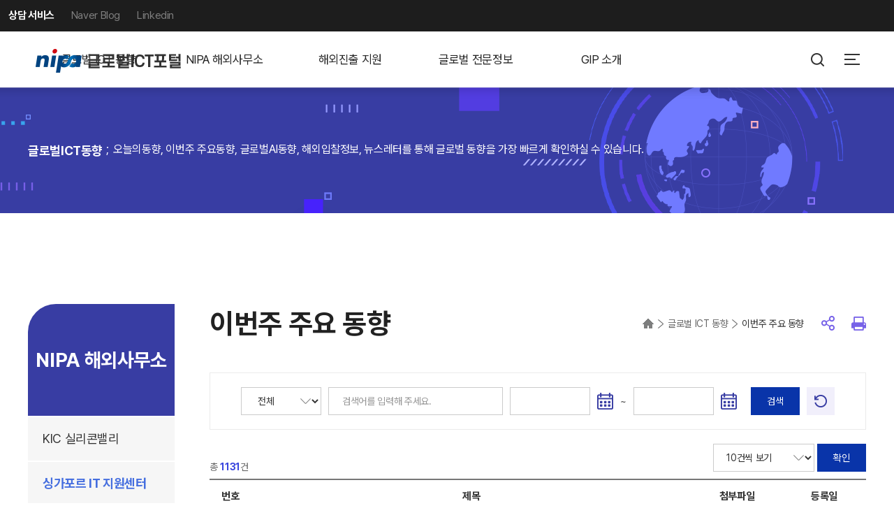

--- FILE ---
content_type: text/html;charset=UTF-8
request_url: https://www.globalict.kr/news/trend/weekly.do?menuCode=020200
body_size: 87988
content:










<!DOCTYPE html>
<html lang="ko">
<head>
	



<title>GIP 글로벌ICT포털</title>
<meta http-equiv="Content-Type" content="text/html; charset=utf-8">
<meta http-equiv="X-UA-Compatible" content="IE=edge">
<meta name="format-detection" content="telephone=no">
<meta name="viewport" content="width=device-width, initial-scale=1.0, minimum-scale=1.0">
<meta property="og:url" content="https://www.globalict.kr">
<meta property="og:title" content="글로벌ICT포털">
<meta property="og:site_name" content="글로벌ICT포털(GIP)">
<meta property="og:description" content="40여 개국, 20개 품목의 해외IT정보와 5개국 현지전문가 비대면 상담! 정보통신산업진흥원(NIPA) 글로벌ICT포털(GIP)에서 제공합니다.">
<meta name="description" content="40여 개국, 20개 품목의 해외IT정보와 5개국 현지전문가 비대면 상담! 정보통신산업진흥원(NIPA) 글로벌ICT포털(GIP)에서 제공합니다.">

<meta name="keywords" content="GIP, gip, 글로벌ICT포털">
<meta name="naver-site-verification" content="8fc65ca614957dd535ea5451d6943e22875cda70">
<meta name="NaverBot" content="All">
<meta name="NaverBot" content="index,follow">
<meta name="Yeti" content="All">
<meta name="Yeti" content="index,follow">
<meta name="robots" content="index,follow">
<meta name="referrer" content="strict-origin-when-cross-origin">
<link rel="canonical" href="https://www.globalict.kr/main.do">
<script type="application/ld+json">
{
	"@context": "http://schema.org",
	"@type": "Organization",
	"name": "GIP 글로벌ICT포털",
	"url": "https://www.globalict.kr",
	"sameAs": [ "https://blog.naver.com/globalictportal", "https://www.linkedin.com/company/79589821" ]
}
</script>
<script nonce="/5FG6g+2fLRU/t+bELUP7A==">
window.dataLayer = window.dataLayer || [];
function gtag(){dataLayer.push(arguments);}
gtag('js', new Date());
gtag('config', 'G-JCDR2WYYGB');
function sendPostRequestFromUrl(url) {
	location.href=url;
}
<!-- Frame Breaker Script - Cross-Frame Scripting 방지 -->
(function() {
    'use strict';

    // 현재 페이지가 프레임 내부에 있는지 확인
    if (window.top !== window.self) {
        try {
            // 부모 프레임의 URL 확인
            var parentUrl = window.top.location.href;
            var currentUrl = window.location.href;

            // 같은 도메인이 아닌 경우 프레임 차단
            if (!isSameOrigin(parentUrl, currentUrl)) {
                window.top.location = window.location.href;
            }
        } catch (e) {
            // Cross-origin 접근 차단으로 인한 예외
            window.top.location = window.location.href;
        }
    }

    // 같은 Origin인지 확인하는 함수
    function isSameOrigin(url1, url2) {
        try {
            var a1 = new URL(url1);
            var a2 = new URL(url2);
            return a1.protocol === a2.protocol &&
                   a1.hostname === a2.hostname &&
                   a1.port === a2.port;
        } catch (e) {
            return false;
        }
    }

    // 페이지 로드 완료 후 추가 검증
    window.addEventListener('load', function() {
        if (window.top !== window.self) {
            try {
                var parentLocation = window.top.location.href;
            } catch (e) {
                window.top.location = window.location.href;
            }
        }
    });
})();
</script>

	<link rel="stylesheet" href="/gipweb/user/css/style.css">
	<!-- JavaScript -->
	<script src="/gipweb/common/js/jquery-3.7.1.min.js" nonce="/5FG6g+2fLRU/t+bELUP7A=="></script>
	<script src="/gipweb/common/plugins/slick/slick.min.js" nonce="/5FG6g+2fLRU/t+bELUP7A=="></script>
	<script src="/gipweb/common/js/ui-common.js" nonce="/5FG6g+2fLRU/t+bELUP7A=="></script>
	<script src="/gipweb/user/js/ui-user.js" nonce="/5FG6g+2fLRU/t+bELUP7A=="></script>
	<script src="/gipweb/common/js/datepicker.js" nonce="/5FG6g+2fLRU/t+bELUP7A=="></script>

	<!-- Global site tag (gtag.js) - Google Analytics -->
	<script defer src="https://www.googletagmanager.com/gtag/js?id=G-JCDR2WYYGB" crossorigin="anonymous" nonce="/5FG6g+2fLRU/t+bELUP7A=="></script>
	

	<!-- 안전한 쿠키 관리 스크립트 -->
	<script src="/gipweb/common/js/cookie-manager.js" nonce="/5FG6g+2fLRU/t+bELUP7A=="></script>
</head>
<body>
<nav id="skip">
	<ul>
		<li><a href="#content">본문 바로가기</a></li>
		<li><a href="#gnb">주메뉴 바로가기</a></li>
		<li><a href="#footer">푸터 바로가기</a></li>
	</ul>
</nav>
<div class="wrapper">
	<!-- topMenu -->
	




<script src="https://www.globalict.kr/RSA/front_new/wpdldptm/rcmdWord.js" nonce="/5FG6g+2fLRU/t+bELUP7A=="></script>
<noscript>
	<p>본 사이트는 자바스크립트가 작동되어야 편리하게 이용하실 수 있습니다. 현재 스크립트가 정상적으로 작동되지 않습니다.</p>
</noscript>


<header id="header">
	<div class="header-bar">
		<ul>
			<li><a href="/mainCnst.do" target="_blank" title="새창">상담 서비스</a></li>
			<li><a href="https://blog.naver.com/globalictportal" target="_blank" title="새창">Naver Blog</a></li>
			<li><a href="https://www.linkedin.com/company/globalictportal" target="_blank" title="새창">Linkedin</a></li>
		</ul>
	</div>
	<div class="container">
		<h1 id="logo">
			<a href="/main.do">
				<img src="/gipweb/common/images/logo.png" alt="nipa 글로벌ICT포털" class="d-up-lg">
				<img src="/gipweb/common/images/logo-white.png" alt="nipa 글로벌ICT포털" class="d-down-md">
			</a>
		</h1>
		<nav id="gnb">
			<div class="dimed d-down-md"></div>
			<ul class="gnb-list">
				
				
					
					<li>
						<a href="#none" id="010000-gnb" data-text="글로벌 ICT 동향"><span>글로벌 ICT 동향</span></a>
						<div class="lnb-area lnb1">
							
							
								<ul class="lnb-list">
									
										
											<li class="010100">
												
												<a href="/news/trend/daily.do?menuCode=010100"  
												   class="
															
															
															  <!-- 기존 클래스가 있다면 여기에 추가 가능 -->
															
														  ">
														오늘의 동향
													
												</a>
											</li>
										
									
										
											<li class="010200">
												
												<a href="/news/trend/weekly.do?menuCode=010200"  
												   class="
															
															
															  <!-- 기존 클래스가 있다면 여기에 추가 가능 -->
															
														  ">
														이번주 주요 동향
													
												</a>
											</li>
										
									
										
											<li class="010600">
												
												<a href="/ai/globalAiInfo.do?menuCode=010600"  
												   class="
															
															  new
															
															
														  ">
														글로벌 AI 동향
													
												</a>
											</li>
										
									
										
											<li class="010400">
												
												<a href="/information/overseasBiddingInfo.do?menuCode=010400"  
												   class="
															
															
															  <!-- 기존 클래스가 있다면 여기에 추가 가능 -->
															
														  ">
														해외입찰정보
													
												</a>
											</li>
										
									
										
											<li class="010500">
												
												<a href="/letter/news_list.do?menuCode=010500"  
												   class="
															
															
															  <!-- 기존 클래스가 있다면 여기에 추가 가능 -->
															
														  ">
														뉴스레터
													
												</a>
											</li>
										
									
										
									
										
									
										
									
										
									
										
									
										
									
										
									
										
									
										
									
										
									
										
									
										
									
										
									
										
									
										
									
										
									
										
									
										
									
										
									
										
									
										
									
										
									
										
									
										
									
								</ul>
							
							<button type="button" class="btn btn-lnb-close d-down-md">
								<i class="ico ico-times-white"></i>
								<span class="sr-only">닫기</span>
							</button>
						</div>
					</li>
					
				
					
					<li>
						<a href="#none" id="020000-gnb" data-text="NIPA 해외사무소"><span>NIPA 해외사무소</span></a>
						<div class="lnb-area lnb2">
							
							
								<ul class="lnb-list">
									
										
									
										
									
										
									
										
									
										
									
										
											<li class="020100">
												
												<a href="/business/headQuarter.do?menuCode=020100"  
												   class="
															
															
															  <!-- 기존 클래스가 있다면 여기에 추가 가능 -->
															
														  ">
														KIC 실리콘밸리
													
												</a>
											</li>
										
									
										
											<li class="020200">
												
												<a href="/business/headQuarter.do?menuCode=020200"  
												   class="
															
															
															  <!-- 기존 클래스가 있다면 여기에 추가 가능 -->
															
														  ">
														싱가포르 IT 지원센터
													
												</a>
											</li>
										
									
										
											<li class="020300">
												
												<a href="/business/headQuarter.do?menuCode=020300"  
												   class="
															
															
															  <!-- 기존 클래스가 있다면 여기에 추가 가능 -->
															
														  ">
														하노이 IT 지원센터
													
												</a>
											</li>
										
									
										
											<li class="020400">
												
												<a href="/business/headQuarter.do?menuCode=020400"  
												   class="
															
															
															  <!-- 기존 클래스가 있다면 여기에 추가 가능 -->
															
														  ">
														호치민 IT 지원센터
													
												</a>
											</li>
										
									
										
											<li class="020600">
												
												<a href="/business/headQuarter.do?menuCode=020600"  
												   class="
															
															
															  <!-- 기존 클래스가 있다면 여기에 추가 가능 -->
															
														  ">
														UAE  IT 지원센터
													
												</a>
											</li>
										
									
										
											<li class="020500">
												
												<a href="/business/headQuarter.do?menuCode=020500"  
												   class="
															
															
															  <!-- 기존 클래스가 있다면 여기에 추가 가능 -->
															
														  ">
														한•인도 SW상생협력센터
													
												</a>
											</li>
										
									
										
									
										
									
										
									
										
									
										
									
										
									
										
									
										
									
										
									
										
									
										
									
										
									
										
									
										
									
										
									
										
									
										
									
										
									
								</ul>
							
							<button type="button" class="btn btn-lnb-close d-down-md">
								<i class="ico ico-times-white"></i>
								<span class="sr-only">닫기</span>
							</button>
						</div>
					</li>
					
				
					
					<li>
						<a href="#none" id="030000-gnb" data-text="해외진출 지원"><span>해외진출 지원</span></a>
						<div class="lnb-area lnb3">
							
							
								<ul class="lnb-list">
									
										
									
										
									
										
									
										
									
										
									
										
									
										
									
										
									
										
									
										
									
										
									
										
											<li class="030100">
												
												<a href="/business/support/business.do?menuCode=030100&viewMode=list"  
												   class="
															
															
															  <!-- 기존 클래스가 있다면 여기에 추가 가능 -->
															
														  ">
														글로벌 지원사업
													
												</a>
											</li>
										
									
										
											<li class="030200">
												
												<a href="/business/headQuarterView.do?menuCode=030200"  
												   class="
															
															
															  <!-- 기존 클래스가 있다면 여기에 추가 가능 -->
															
														  ">
														해외지원 센터
													
												</a>
											</li>
										
									
										
											<li class="030300">
												
												<a href="/news/interview/successStory.do?menuCode=030300"  
												   class="
															
															
															  <!-- 기존 클래스가 있다면 여기에 추가 가능 -->
															
														  ">
														해외진출 성공사례
													
												</a>
											</li>
										
									
										
											<li class="030400">
												
												<a href="/news/interview/interview.do?menuCode=030400"  
												   class="
															
															
															  <!-- 기존 클래스가 있다면 여기에 추가 가능 -->
															
														  ">
														글로벌 전문가 오피니언
													
												</a>
											</li>
										
									
										
											<li class="030500">
												
												<a href="/business/buyer/buyer_list.do?menuCode=030500"  
												   class="
															
															
															  <!-- 기존 클래스가 있다면 여기에 추가 가능 -->
															
														  ">
														해외바이어정보
													
												</a>
											</li>
										
									
										
											<li class="030600">
												
												<a href="/business/northAmericaRegionalPortal.do?menuCode=030600"  
												   class="
															
															  new
															
															
														  ">
														북미 권역 포털
													
												</a>
											</li>
										
									
										
									
										
									
										
									
										
									
										
									
										
									
										
									
										
									
										
									
										
									
										
									
										
									
								</ul>
							
							<button type="button" class="btn btn-lnb-close d-down-md">
								<i class="ico ico-times-white"></i>
								<span class="sr-only">닫기</span>
							</button>
						</div>
					</li>
					
				
					
					<li>
						<a href="#none" id="040000-gnb" data-text="글로벌 전문정보"><span>글로벌 전문정보</span></a>
						<div class="lnb-area lnb4">
							
							
								<ul class="lnb-list">
									
										
									
										
									
										
									
										
									
										
									
										
									
										
									
										
									
										
									
										
									
										
									
										
									
										
									
										
									
										
									
										
									
										
									
										
											<li class="040100">
												
												<a href="/country/country_list.do?menuCode=040100"  
												   class="
															
															
															  <!-- 기존 클래스가 있다면 여기에 추가 가능 -->
															
														  ">
														국가별 ICT 산업동향
													
												</a>
											</li>
										
									
										
											<li class="040200">
												
												<a href="/product/product_list.do?menuCode=040200"  
												   class="
															
															
															  <!-- 기존 클래스가 있다면 여기에 추가 가능 -->
															
														  ">
														품목별 ICT 시장동향
													
												</a>
											</li>
										
									
										
											<li class="040300">
												
												<a href="/report/export/advanceGuide.do?menuCode=040300"  
												   class="
															
															
															  <!-- 기존 클래스가 있다면 여기에 추가 가능 -->
															
														  ">
														해외진출 전략가이드
													
												</a>
											</li>
										
									
										
											<li class="040400">
												
												<a href="/mainTerm.do"  target="_blank" title="새창"
												   class="
															
															
															  <!-- 기존 클래스가 있다면 여기에 추가 가능 -->
															
														  ">
														SW/ICT 표준용어집
													
												</a>
											</li>
										
									
										
											<li class="040800">
												
												<a href="/business/trendsInTariffsOnTheUS.do?menuCode=040800"  
												   class="
															
															  new
															
															
														  ">
														대미 관세 동향
													
												</a>
											</li>
										
									
										
									
										
									
										
									
										
									
										
									
										
									
										
									
								</ul>
							
							<button type="button" class="btn btn-lnb-close d-down-md">
								<i class="ico ico-times-white"></i>
								<span class="sr-only">닫기</span>
							</button>
						</div>
					</li>
					
				
					
					<li>
						<a href="#none" id="050000-gnb" data-text="GIP 소개"><span>GIP 소개</span></a>
						<div class="lnb-area lnb5">
							
							
								<ul class="lnb-list">
									
										
									
										
									
										
									
										
									
										
									
										
									
										
									
										
									
										
									
										
									
										
									
										
									
										
									
										
									
										
									
										
									
										
									
										
									
										
									
										
									
										
									
										
									
										
											<li class="050100">
												
												<a href="/intro/introduce.do?menuCode=050100"  
												   class="
															
															
															  <!-- 기존 클래스가 있다면 여기에 추가 가능 -->
															
														  ">
														GIP
													
												</a>
											</li>
										
									
										
											<li class="050200">
												
												<a href="/intro/notice.do?menuCode=050200"  
												   class="
															
															
															  <!-- 기존 클래스가 있다면 여기에 추가 가능 -->
															
														  ">
														공지사항
													
												</a>
											</li>
										
									
										
											<li class="050300">
												
												<a href="/intro/openApi.do?menuCode=050300"  
												   class="
															
															
															  <!-- 기존 클래스가 있다면 여기에 추가 가능 -->
															
														  ">
														Open API 안내
													
												</a>
											</li>
										
									
										
									
										
									
										
									
										
									
								</ul>
							
							<button type="button" class="btn btn-lnb-close d-down-md">
								<i class="ico ico-times-white"></i>
								<span class="sr-only">닫기</span>
							</button>
						</div>
					</li>
					
				
					
				
			</ul>
		</nav>



		
		
		<a href="#global-search" class="btn btn-search-open">
			<i class="ico ico-search"></i>
			<span class="sr-only">통합검색</span>
		</a>
		<div id="global-search">
			<div class="container">
				<form id="searchForm" name="RsaSearchForm1" method="post" action="https://www.globalict.kr/RSA/front_renewal/Search.jsp">
					<fieldset class="global-search-inner">
						<legend class="sr-only">통합검색</legend>
						<div class="form-group">
							<input type="hidden" name="menu" title="검색타입" value="">
							<input type="text" id="qt" name="qt" value="" class="form-control" title="검색어" onfocus="return setTextBox_(event);" onmousedown="setTextBox_(event);" onkeydown="console.log(event);setTextBox_(event);" placeholder="검색어를 입력해주세요">
							<!-- 검색어 자동완성 -->
							<!-- <div class="search-autocomplete" style="display: block;">
								<ul class="list">
									<li><a href="#;"><span class="text-primary">글로벌</span> 이슈</a></li>
									<li><a href="#;">갈수록 치열해지는 <span class="text-primary">글로벌</span> 경쟁</a></li>
									<li><a href="#;"><span class="text-primary">글로벌</span>화 만이 살길</a></li>
									<li><a href="#;">해외진출 <span class="text-primary">글로벌</span> 이슈</a></li>
									<li><a href="#;"><span class="text-primary">글로벌</span> 비즈니스</a></li>
								</ul>
								<div class="autocomplete-ctrl">
									<p class="text">현재 자동완성 기능을 사용하고 계십니다.</p>
									<button type="button" class="btn-off">자동완성 끄기</button>
								</div>
							</div> -->
							<!-- // 검색어 자동완성 -->
							<!-- 검색어 자동완성 -->
								<div class="search_arrow" id="autoCompleteToOn" style="display:none;">
									<a href="javascript:;" title="검색어자동완성 열림" class="set_sugicn" onclick="ac_show__();" style="display:none;"></a>
								</div><!--search_arrow-->

								<div class="search_arrow_off" id="autoComplete" onmouseover="set_mouseon_(2);" onmouseout="set_mouseoff_(2);" style="display:none">
									<a href="javascript:;" title="검색어자동완성 닫힘" class="set_sugicn" onclick="ac_hide__()" style="display:none;"></a>
								</div><!--search_arrow_off-->

								<div class="search-autocomplete" id="rcmdResult"  onmouseover="set_mouseon_(2);" onmouseout="set_mouseoff_(2);" style="display: none;">

								</div>
								<!-- // 검색어 자동완성 -->

							<button type="submit" class="btn btn-global-search">
								<i class="ico ico-search-white"></i>
								<span class="sr-only">검색</span>
							</button>
						</div>
						<ul class="keyword-list">
							<li><a href="#;">ICT</a></li>
							<li><a href="#;">글로벌</a></li>
							<li><a href="#;">일일동향</a></li>
							<li><a href="#;">주간동향</a></li>
							<li><a href="#;">해외거점뉴스</a></li>
							<li><a href="#;">GIP</a></li>
						</ul>
					</fieldset>
				</form>
				<button type="button" class="btn btn-search-close">
					<i class="ico ico-times-white"></i>
					<span class="sr-only">닫기</span>
				</button>
			</div>
		</div>
		<script nonce="/5FG6g+2fLRU/t+bELUP7A==">
			$(function(){
				rcmd_default_set(document.RsaSearchForm1.qt, 200);
				if (t_>0 && c_>0)
				{
					wd_();
					setTimeout (wi_, TimeOut);
				}
				RcmdServerPOST  = "/AutoComplete.jsp";
				$(".keyword-list li a").on("click", function(){
					$("#qt").val($(this).text());
					document.RsaSearchForm1.submit();
				})
			});
		</script>
		



		<a href="#;" role="button" class="btn btn-allmenu-open">
			<span class="sr-only">전체메뉴</span>
			<i class="ico ico-allmenu"></i>
		</a>
		<nav id="allmenu">
			<!-- PC용 모달 팝업 -->
			<div class="modal-popup modal-xl hide" id="desktop-allmenu">
				<div class="dimed"></div>
				<div class="popup-inner">
					<h2 class="sr-only">전체메뉴</h2>
					<div class="popup-body">
						<div class="allmenu-area">
							<ul class="allmenu-lnb">
							
							
								
								<li class="010000">
								<a href="#none">글로벌 ICT 동향</a>
									<ul>
									
										
											
												<li class="010100">
													
													<a href="/news/trend/daily.do?menuCode=010100"  
													   class="
														
														
														  <!-- 기존 클래스가 있다면 여기에 추가 가능 -->
														
													  ">
															오늘의 동향
																
													</a>
													
												</li>
											
										
											
												<li class="010200">
													
													<a href="/news/trend/weekly.do?menuCode=010200"  
													   class="
														
														
														  <!-- 기존 클래스가 있다면 여기에 추가 가능 -->
														
													  ">
															이번주 주요 동향
																
													</a>
													
												</li>
											
										
											
												<li class="010600">
													
													<a href="/ai/globalAiInfo.do?menuCode=010600"  
													   class="
														
														  new
														
														
													  ">
															글로벌 AI 동향
																
													</a>
													
												</li>
											
										
											
												<li class="010400">
													
													<a href="/information/overseasBiddingInfo.do?menuCode=010400"  
													   class="
														
														
														  <!-- 기존 클래스가 있다면 여기에 추가 가능 -->
														
													  ">
															해외입찰정보
																
													</a>
													
												</li>
											
										
											
												<li class="010500">
													
													<a href="/letter/news_list.do?menuCode=010500"  
													   class="
														
														
														  <!-- 기존 클래스가 있다면 여기에 추가 가능 -->
														
													  ">
															뉴스레터
																
													</a>
													
												</li>
											
										
											
										
											
										
											
										
											
										
											
										
											
										
											
										
											
										
											
										
											
										
											
										
											
										
											
										
											
										
											
										
											
										
											
										
											
										
											
										
											
										
											
										
											
										
											
										
											
										
										</ul>
									
								</li>
								
							
								
								<li class="020000">
								<a href="#none">NIPA 해외사무소</a>
									<ul>
									
										
											
										
											
										
											
										
											
										
											
										
											
												<li class="020100">
													
													<a href="/business/headQuarter.do?menuCode=020100"  
													   class="
														
														
														  <!-- 기존 클래스가 있다면 여기에 추가 가능 -->
														
													  ">
															KIC 실리콘밸리
																
													</a>
													
												</li>
											
										
											
												<li class="020200">
													
													<a href="/business/headQuarter.do?menuCode=020200"  
													   class="
														
														
														  <!-- 기존 클래스가 있다면 여기에 추가 가능 -->
														
													  ">
															싱가포르 IT 지원센터
																
													</a>
													
												</li>
											
										
											
												<li class="020300">
													
													<a href="/business/headQuarter.do?menuCode=020300"  
													   class="
														
														
														  <!-- 기존 클래스가 있다면 여기에 추가 가능 -->
														
													  ">
															하노이 IT 지원센터
																
													</a>
													
												</li>
											
										
											
												<li class="020400">
													
													<a href="/business/headQuarter.do?menuCode=020400"  
													   class="
														
														
														  <!-- 기존 클래스가 있다면 여기에 추가 가능 -->
														
													  ">
															호치민 IT 지원센터
																
													</a>
													
												</li>
											
										
											
												<li class="020600">
													
													<a href="/business/headQuarter.do?menuCode=020600"  
													   class="
														
														
														  <!-- 기존 클래스가 있다면 여기에 추가 가능 -->
														
													  ">
															UAE  IT 지원센터
																
													</a>
													
												</li>
											
										
											
												<li class="020500">
													
													<a href="/business/headQuarter.do?menuCode=020500"  
													   class="
														
														
														  <!-- 기존 클래스가 있다면 여기에 추가 가능 -->
														
													  ">
															한•인도 SW상생협력센터
																
													</a>
													
												</li>
											
										
											
										
											
										
											
										
											
										
											
										
											
										
											
										
											
										
											
										
											
										
											
										
											
										
											
										
											
										
											
										
											
										
											
										
											
										
										</ul>
									
								</li>
								
							
								
								<li class="030000">
								<a href="#none">해외진출 지원</a>
									<ul>
									
										
											
										
											
										
											
										
											
										
											
										
											
										
											
										
											
										
											
										
											
										
											
										
											
												<li class="030100">
													
													<a href="/business/support/business.do?menuCode=030100&viewMode=list"  
													   class="
														
														
														  <!-- 기존 클래스가 있다면 여기에 추가 가능 -->
														
													  ">
															글로벌 지원사업
																
													</a>
													
												</li>
											
										
											
												<li class="030200">
													
													<a href="/business/headQuarterView.do?menuCode=030200"  
													   class="
														
														
														  <!-- 기존 클래스가 있다면 여기에 추가 가능 -->
														
													  ">
															해외지원 센터
																
													</a>
													
												</li>
											
										
											
												<li class="030300">
													
													<a href="/news/interview/successStory.do?menuCode=030300"  
													   class="
														
														
														  <!-- 기존 클래스가 있다면 여기에 추가 가능 -->
														
													  ">
															해외진출 성공사례
																
													</a>
													
												</li>
											
										
											
												<li class="030400">
													
													<a href="/news/interview/interview.do?menuCode=030400"  
													   class="
														
														
														  <!-- 기존 클래스가 있다면 여기에 추가 가능 -->
														
													  ">
															글로벌 전문가 오피니언
																
													</a>
													
												</li>
											
										
											
												<li class="030500">
													
													<a href="/business/buyer/buyer_list.do?menuCode=030500"  
													   class="
														
														
														  <!-- 기존 클래스가 있다면 여기에 추가 가능 -->
														
													  ">
															해외바이어정보
																
													</a>
													
												</li>
											
										
											
												<li class="030600">
													
													<a href="/business/northAmericaRegionalPortal.do?menuCode=030600"  
													   class="
														
														  new
														
														
													  ">
															북미 권역 포털
																
													</a>
													
												</li>
											
										
											
										
											
										
											
										
											
										
											
										
											
										
											
										
											
										
											
										
											
										
											
										
											
										
										</ul>
									
								</li>
								
							
								
								<li class="040000">
								<a href="#none">글로벌 전문정보</a>
									<ul>
									
										
											
										
											
										
											
										
											
										
											
										
											
										
											
										
											
										
											
										
											
										
											
										
											
										
											
										
											
										
											
										
											
										
											
										
											
												<li class="040100">
													
													<a href="/country/country_list.do?menuCode=040100"  
													   class="
														
														
														  <!-- 기존 클래스가 있다면 여기에 추가 가능 -->
														
													  ">
															국가별 ICT 산업동향
																
													</a>
													
												</li>
											
										
											
												<li class="040200">
													
													<a href="/product/product_list.do?menuCode=040200"  
													   class="
														
														
														  <!-- 기존 클래스가 있다면 여기에 추가 가능 -->
														
													  ">
															품목별 ICT 시장동향
																
													</a>
													
												</li>
											
										
											
												<li class="040300">
													
													<a href="/report/export/advanceGuide.do?menuCode=040300"  
													   class="
														
														
														  <!-- 기존 클래스가 있다면 여기에 추가 가능 -->
														
													  ">
															해외진출 전략가이드
																
													</a>
													
												</li>
											
										
											
												<li class="040400">
													
													<a href="/mainTerm.do"  target="_blank" title="새창"
													   class="
														
														
														  <!-- 기존 클래스가 있다면 여기에 추가 가능 -->
														
													  ">
															SW/ICT 표준용어집
																
													</a>
													
												</li>
											
										
											
												<li class="040800">
													
													<a href="/business/trendsInTariffsOnTheUS.do?menuCode=040800"  
													   class="
														
														  new
														
														
													  ">
															대미 관세 동향
																
													</a>
													
												</li>
											
										
											
										
											
										
											
										
											
										
											
										
											
										
											
										
										</ul>
									
								</li>
								
							
								
								<li class="050000">
								<a href="#none">GIP 소개</a>
									<ul>
									
										
											
										
											
										
											
										
											
										
											
										
											
										
											
										
											
										
											
										
											
										
											
										
											
										
											
										
											
										
											
										
											
										
											
										
											
										
											
										
											
										
											
										
											
										
											
												<li class="050100">
													
													<a href="/intro/introduce.do?menuCode=050100"  
													   class="
														
														
														  <!-- 기존 클래스가 있다면 여기에 추가 가능 -->
														
													  ">
															GIP
																
													</a>
													
												</li>
											
										
											
												<li class="050200">
													
													<a href="/intro/notice.do?menuCode=050200"  
													   class="
														
														
														  <!-- 기존 클래스가 있다면 여기에 추가 가능 -->
														
													  ">
															공지사항
																
													</a>
													
												</li>
											
										
											
												<li class="050300">
													
													<a href="/intro/openApi.do?menuCode=050300"  
													   class="
														
														
														  <!-- 기존 클래스가 있다면 여기에 추가 가능 -->
														
													  ">
															Open API 안내
																
													</a>
													
												</li>
											
										
											
										
											
										
											
										
											
										
										</ul>
									
								</li>
								
							
								
							
							</ul>
							<div class="btn-group">
								<a href="/mainCnst.do" class="btn btn-lg btn-outline-primary">상담서비스</a>
							</div>
						</div>
					</div>
					<button type="button" class="btn btn-close-popup">
						<i class="ico ico-times-white"></i>
						<span class="sr-only">닫기</span>
					</button>
				</div>
			</div>


			<!-- 모바일모드 전체메뉴 -->
			<div id="mobile-allmenu">
				<div class="allmenu-inner">
					<div class="allmenu-header">
						<h2 class="allmenu-title">전체메뉴</h2>
					</div>
					<ul class="allmenu-util">
						<li><a href="/mainCnst.do" target="_blank" title="새창">상담 서비스</a></li>
						<li><a href="https://blog.naver.com/globalictportal" target="_blank" title="새창">Naver Blog</a></li>
						<li><a href="https://www.linkedin.com/company/globalictportal" target="_blank" title="새창">Linkedin</a></li>
					</ul>
					<ul class="allmenu-lnb">
						
						
							
							<li class="010000">
								<a href="#none" >글로벌 ICT 동향</a>
								<ul>
									
									
										
											<li class="010100  ">
												<a href="javascript:sendPostRequestFromUrl('/news/trend/daily.do?menuCode=010100');" 
												   class="
														
														
														  <!-- 기존 클래스가 있다면 여기에 추가 가능 -->
														
													  ">
														오늘의 동향
														
												</a>
												
											</li>
										
									
										
											<li class="010200  ">
												<a href="javascript:sendPostRequestFromUrl('/news/trend/weekly.do?menuCode=010200');" 
												   class="
														
														
														  <!-- 기존 클래스가 있다면 여기에 추가 가능 -->
														
													  ">
														이번주 주요 동향
														
												</a>
												
											</li>
										
									
										
											<li class="010600  ">
												<a href="javascript:sendPostRequestFromUrl('/ai/globalAiInfo.do?menuCode=010600');" 
												   class="
														
														  new
														
														
													  ">
														글로벌 AI 동향
														
												</a>
												
											</li>
										
									
										
											<li class="010400  ">
												<a href="javascript:sendPostRequestFromUrl('/information/overseasBiddingInfo.do?menuCode=010400');" 
												   class="
														
														
														  <!-- 기존 클래스가 있다면 여기에 추가 가능 -->
														
													  ">
														해외입찰정보
														
												</a>
												
											</li>
										
									
										
											<li class="010500  ">
												<a href="javascript:sendPostRequestFromUrl('/letter/news_list.do?menuCode=010500');" 
												   class="
														
														
														  <!-- 기존 클래스가 있다면 여기에 추가 가능 -->
														
													  ">
														뉴스레터
														
												</a>
												
											</li>
										
									
										
									
										
									
										
									
										
									
										
									
										
									
										
									
										
									
										
									
										
									
										
									
										
									
										
									
										
									
										
									
										
									
										
									
										
									
										
									
										
									
										
									
										
									
										
									
										
									
								</ul>
								
							</li>
							
						
							
							<li class="020000">
								<a href="#none" >NIPA 해외사무소</a>
								<ul>
									
									
										
									
										
									
										
									
										
									
										
									
										
											<li class="020100  ">
												<a href="javascript:sendPostRequestFromUrl('/business/headQuarter.do?menuCode=020100');" 
												   class="
														
														
														  <!-- 기존 클래스가 있다면 여기에 추가 가능 -->
														
													  ">
														KIC 실리콘밸리
														
												</a>
												
											</li>
										
									
										
											<li class="020200  ">
												<a href="javascript:sendPostRequestFromUrl('/business/headQuarter.do?menuCode=020200');" 
												   class="
														
														
														  <!-- 기존 클래스가 있다면 여기에 추가 가능 -->
														
													  ">
														싱가포르 IT 지원센터
														
												</a>
												
											</li>
										
									
										
											<li class="020300  ">
												<a href="javascript:sendPostRequestFromUrl('/business/headQuarter.do?menuCode=020300');" 
												   class="
														
														
														  <!-- 기존 클래스가 있다면 여기에 추가 가능 -->
														
													  ">
														하노이 IT 지원센터
														
												</a>
												
											</li>
										
									
										
											<li class="020400  ">
												<a href="javascript:sendPostRequestFromUrl('/business/headQuarter.do?menuCode=020400');" 
												   class="
														
														
														  <!-- 기존 클래스가 있다면 여기에 추가 가능 -->
														
													  ">
														호치민 IT 지원센터
														
												</a>
												
											</li>
										
									
										
											<li class="020600  ">
												<a href="javascript:sendPostRequestFromUrl('/business/headQuarter.do?menuCode=020600');" 
												   class="
														
														
														  <!-- 기존 클래스가 있다면 여기에 추가 가능 -->
														
													  ">
														UAE  IT 지원센터
														
												</a>
												
											</li>
										
									
										
											<li class="020500  ">
												<a href="javascript:sendPostRequestFromUrl('/business/headQuarter.do?menuCode=020500');" 
												   class="
														
														
														  <!-- 기존 클래스가 있다면 여기에 추가 가능 -->
														
													  ">
														한•인도 SW상생협력센터
														
												</a>
												
											</li>
										
									
										
									
										
									
										
									
										
									
										
									
										
									
										
									
										
									
										
									
										
									
										
									
										
									
										
									
										
									
										
									
										
									
										
									
										
									
								</ul>
								
							</li>
							
						
							
							<li class="030000">
								<a href="#none" >해외진출 지원</a>
								<ul>
									
									
										
									
										
									
										
									
										
									
										
									
										
									
										
									
										
									
										
									
										
									
										
									
										
											<li class="030100  ">
												<a href="javascript:sendPostRequestFromUrl('/business/support/business.do?menuCode=030100&viewMode=list');" 
												   class="
														
														
														  <!-- 기존 클래스가 있다면 여기에 추가 가능 -->
														
													  ">
														글로벌 지원사업
														
												</a>
												
											</li>
										
									
										
											<li class="030200  ">
												<a href="javascript:sendPostRequestFromUrl('/business/headQuarterView.do?menuCode=030200');" 
												   class="
														
														
														  <!-- 기존 클래스가 있다면 여기에 추가 가능 -->
														
													  ">
														해외지원 센터
														
												</a>
												
											</li>
										
									
										
											<li class="030300  ">
												<a href="javascript:sendPostRequestFromUrl('/news/interview/successStory.do?menuCode=030300');" 
												   class="
														
														
														  <!-- 기존 클래스가 있다면 여기에 추가 가능 -->
														
													  ">
														해외진출 성공사례
														
												</a>
												
											</li>
										
									
										
											<li class="030400  ">
												<a href="javascript:sendPostRequestFromUrl('/news/interview/interview.do?menuCode=030400');" 
												   class="
														
														
														  <!-- 기존 클래스가 있다면 여기에 추가 가능 -->
														
													  ">
														글로벌 전문가 오피니언
														
												</a>
												
											</li>
										
									
										
											<li class="030500  ">
												<a href="javascript:sendPostRequestFromUrl('/business/buyer/buyer_list.do?menuCode=030500');" 
												   class="
														
														
														  <!-- 기존 클래스가 있다면 여기에 추가 가능 -->
														
													  ">
														해외바이어정보
														
												</a>
												
											</li>
										
									
										
											<li class="030600  ">
												<a href="javascript:sendPostRequestFromUrl('/business/northAmericaRegionalPortal.do?menuCode=030600');" 
												   class="
														
														  new
														
														
													  ">
														북미 권역 포털
														
												</a>
												
											</li>
										
									
										
									
										
									
										
									
										
									
										
									
										
									
										
									
										
									
										
									
										
									
										
									
										
									
								</ul>
								
							</li>
							
						
							
							<li class="040000">
								<a href="#none" >글로벌 전문정보</a>
								<ul>
									
									
										
									
										
									
										
									
										
									
										
									
										
									
										
									
										
									
										
									
										
									
										
									
										
									
										
									
										
									
										
									
										
									
										
									
										
											<li class="040100  ">
												<a href="javascript:sendPostRequestFromUrl('/country/country_list.do?menuCode=040100');" 
												   class="
														
														
														  <!-- 기존 클래스가 있다면 여기에 추가 가능 -->
														
													  ">
														국가별 ICT 산업동향
														
												</a>
												
											</li>
										
									
										
											<li class="040200  ">
												<a href="javascript:sendPostRequestFromUrl('/product/product_list.do?menuCode=040200');" 
												   class="
														
														
														  <!-- 기존 클래스가 있다면 여기에 추가 가능 -->
														
													  ">
														품목별 ICT 시장동향
														
												</a>
												
											</li>
										
									
										
											<li class="040300  ">
												<a href="javascript:sendPostRequestFromUrl('/report/export/advanceGuide.do?menuCode=040300');" 
												   class="
														
														
														  <!-- 기존 클래스가 있다면 여기에 추가 가능 -->
														
													  ">
														해외진출 전략가이드
														
												</a>
												
											</li>
										
									
										
											<li class="040400  ">
												<a href="javascript:sendPostRequestFromUrl('/mainTerm.do');" 
												   class="
														
														
														  <!-- 기존 클래스가 있다면 여기에 추가 가능 -->
														
													  ">
														SW/ICT 표준용어집
														
												</a>
												
											</li>
										
									
										
											<li class="040800  ">
												<a href="javascript:sendPostRequestFromUrl('/business/trendsInTariffsOnTheUS.do?menuCode=040800');" 
												   class="
														
														  new
														
														
													  ">
														대미 관세 동향
														
												</a>
												
											</li>
										
									
										
									
										
									
										
									
										
									
										
									
										
									
										
									
								</ul>
								
							</li>
							
						
							
							<li class="050000">
								<a href="#none" >GIP 소개</a>
								<ul>
									
									
										
									
										
									
										
									
										
									
										
									
										
									
										
									
										
									
										
									
										
									
										
									
										
									
										
									
										
									
										
									
										
									
										
									
										
									
										
									
										
									
										
									
										
									
										
											<li class="050100  ">
												<a href="javascript:sendPostRequestFromUrl('/intro/introduce.do?menuCode=050100');" 
												   class="
														
														
														  <!-- 기존 클래스가 있다면 여기에 추가 가능 -->
														
													  ">
														GIP
														
												</a>
												
											</li>
										
									
										
											<li class="050200  ">
												<a href="javascript:sendPostRequestFromUrl('/intro/notice.do?menuCode=050200');" 
												   class="
														
														
														  <!-- 기존 클래스가 있다면 여기에 추가 가능 -->
														
													  ">
														공지사항
														
												</a>
												
											</li>
										
									
										
											<li class="050300  ">
												<a href="javascript:sendPostRequestFromUrl('/intro/openApi.do?menuCode=050300');" 
												   class="
														
														
														  <!-- 기존 클래스가 있다면 여기에 추가 가능 -->
														
													  ">
														Open API 안내
														
												</a>
												
											</li>
										
									
										
									
										
									
										
									
										
									
								</ul>
								
							</li>
							
						
							
						
					</ul>
					<div class="side-footer">
						<p>Contact</p>
						<small>T : 02-3429-0703</small>
						<small>E : gip@ec21mc.com</small>
					</div>
					<button type="button" class="btn btn-allmenu-close">
						<i class="ico ico-times"></i>
						<span class="sr-only">전체메뉴 닫기</span>
					</button>
				</div>
			</div>

		</nav>
	</div>
</header>
	<!-- //topMenu -->

	









<div id="page-info" style="background-image: url(/gipweb/common/images/bg-page6.png);">
	<div class="container">
		<h2 class="page-title">글로벌ICT동향</h2>
		<p class="page-content">오늘의동향, 이번주 주요동향, 글로벌AI동향, 해외입찰정보, 뉴스레터를 통해 글로벌 동향을 가장 빠르게 확인하실 수 있습니다.</p>
	</div>
</div>
<div id="container">
	<!-- S T A R T :: bodyLeft -->
	






<aside id="sidebar">
	
	
		<h2 class="sidebar-title" id="010000_title" style="display: none">글로벌 ICT 동향</h2>
		<ul class="snb-list" id="010000" style="display: none">
			
				
					
						<li id="010100">
							
							<a href="/news/trend/daily.do?menuCode=010100" onclick=fncSubClick(this) 
							   class="
									
									
									  <!-- 기존 클래스가 있다면 여기에 추가 가능 -->
									
								  ">
									오늘의 동향
									
							</a>
							
						</li>
					
				
					
						<li id="010200">
							
							<a href="/news/trend/weekly.do?menuCode=010200" onclick=fncSubClick(this) 
							   class="
									
									
									  <!-- 기존 클래스가 있다면 여기에 추가 가능 -->
									
								  ">
									이번주 주요 동향
									
							</a>
							
						</li>
					
				
					
						<li id="010600">
							
							<a href="/ai/globalAiInfo.do?menuCode=010600" onclick=fncSubClick(this) 
							   class="
									
									  new
									
									
								  ">
									글로벌 AI 동향
									
							</a>
							
						</li>
					
				
					
						<li id="010400">
							
							<a href="/information/overseasBiddingInfo.do?menuCode=010400" onclick=fncSubClick(this) 
							   class="
									
									
									  <!-- 기존 클래스가 있다면 여기에 추가 가능 -->
									
								  ">
									해외입찰정보
									
							</a>
							
						</li>
					
				
					
						<li id="010500">
							
							<a href="/letter/news_list.do?menuCode=010500" onclick=fncSubClick(this) 
							   class="
									
									
									  <!-- 기존 클래스가 있다면 여기에 추가 가능 -->
									
								  ">
									뉴스레터
									
							</a>
							
						</li>
					
				
					
				
					
				
					
				
					
				
					
				
					
				
					
				
					
				
					
				
					
				
					
				
					
				
					
				
					
				
					
				
					
				
					
				
					
				
					
				
					
				
					
				
					
				
					
				
					
				
			
		</ul>
	
		<h2 class="sidebar-title" id="020000_title" style="display: none">NIPA 해외사무소</h2>
		<ul class="snb-list" id="020000" style="display: none">
			
				
					
				
					
				
					
				
					
				
					
				
					
						<li id="020100">
							
							<a href="/business/headQuarter.do?menuCode=020100" onclick=fncSubClick(this) 
							   class="
									
									
									  <!-- 기존 클래스가 있다면 여기에 추가 가능 -->
									
								  ">
									KIC 실리콘밸리
									
							</a>
							
						</li>
					
				
					
						<li id="020200">
							
							<a href="/business/headQuarter.do?menuCode=020200" onclick=fncSubClick(this) 
							   class="
									
									
									  <!-- 기존 클래스가 있다면 여기에 추가 가능 -->
									
								  ">
									싱가포르 IT 지원센터
									
							</a>
							
						</li>
					
				
					
						<li id="020300">
							
							<a href="/business/headQuarter.do?menuCode=020300" onclick=fncSubClick(this) 
							   class="
									
									
									  <!-- 기존 클래스가 있다면 여기에 추가 가능 -->
									
								  ">
									하노이 IT 지원센터
									
							</a>
							
						</li>
					
				
					
						<li id="020400">
							
							<a href="/business/headQuarter.do?menuCode=020400" onclick=fncSubClick(this) 
							   class="
									
									
									  <!-- 기존 클래스가 있다면 여기에 추가 가능 -->
									
								  ">
									호치민 IT 지원센터
									
							</a>
							
						</li>
					
				
					
						<li id="020600">
							
							<a href="/business/headQuarter.do?menuCode=020600" onclick=fncSubClick(this) 
							   class="
									
									
									  <!-- 기존 클래스가 있다면 여기에 추가 가능 -->
									
								  ">
									UAE  IT 지원센터
									
							</a>
							
						</li>
					
				
					
						<li id="020500">
							
							<a href="/business/headQuarter.do?menuCode=020500" onclick=fncSubClick(this) 
							   class="
									
									
									  <!-- 기존 클래스가 있다면 여기에 추가 가능 -->
									
								  ">
									한•인도 SW상생협력센터
									
							</a>
							
						</li>
					
				
					
				
					
				
					
				
					
				
					
				
					
				
					
				
					
				
					
				
					
				
					
				
					
				
					
				
					
				
					
				
					
				
					
				
					
				
			
		</ul>
	
		<h2 class="sidebar-title" id="030000_title" style="display: none">해외진출 지원</h2>
		<ul class="snb-list" id="030000" style="display: none">
			
				
					
				
					
				
					
				
					
				
					
				
					
				
					
				
					
				
					
				
					
				
					
				
					
						<li id="030100">
							
							<a href="/business/support/business.do?menuCode=030100&viewMode=list" onclick=fncSubClick(this) 
							   class="
									
									
									  <!-- 기존 클래스가 있다면 여기에 추가 가능 -->
									
								  ">
									글로벌 지원사업
									
							</a>
							
						</li>
					
				
					
						<li id="030200">
							
							<a href="/business/headQuarterView.do?menuCode=030200" onclick=fncSubClick(this) 
							   class="
									
									
									  <!-- 기존 클래스가 있다면 여기에 추가 가능 -->
									
								  ">
									해외지원 센터
									
							</a>
							
						</li>
					
				
					
						<li id="030300">
							
							<a href="/news/interview/successStory.do?menuCode=030300" onclick=fncSubClick(this) 
							   class="
									
									
									  <!-- 기존 클래스가 있다면 여기에 추가 가능 -->
									
								  ">
									해외진출 성공사례
									
							</a>
							
						</li>
					
				
					
						<li id="030400">
							
							<a href="/news/interview/interview.do?menuCode=030400" onclick=fncSubClick(this) 
							   class="
									
									
									  <!-- 기존 클래스가 있다면 여기에 추가 가능 -->
									
								  ">
									글로벌 전문가 오피니언
									
							</a>
							
						</li>
					
				
					
						<li id="030500">
							
							<a href="/business/buyer/buyer_list.do?menuCode=030500" onclick=fncSubClick(this) 
							   class="
									
									
									  <!-- 기존 클래스가 있다면 여기에 추가 가능 -->
									
								  ">
									해외바이어정보
									
							</a>
							
						</li>
					
				
					
						<li id="030600">
							
							<a href="/business/northAmericaRegionalPortal.do?menuCode=030600" onclick=fncSubClick(this) 
							   class="
									
									  new
									
									
								  ">
									북미 권역 포털
									
							</a>
							
						</li>
					
				
					
				
					
				
					
				
					
				
					
				
					
				
					
				
					
				
					
				
					
				
					
				
					
				
			
		</ul>
	
		<h2 class="sidebar-title" id="040000_title" style="display: none">글로벌 전문정보</h2>
		<ul class="snb-list" id="040000" style="display: none">
			
				
					
				
					
				
					
				
					
				
					
				
					
				
					
				
					
				
					
				
					
				
					
				
					
				
					
				
					
				
					
				
					
				
					
				
					
						<li id="040100">
							
							<a href="/country/country_list.do?menuCode=040100" onclick=fncSubClick(this) 
							   class="
									
									
									  <!-- 기존 클래스가 있다면 여기에 추가 가능 -->
									
								  ">
									국가별 ICT 산업동향
									
							</a>
							
						</li>
					
				
					
						<li id="040200">
							
							<a href="/product/product_list.do?menuCode=040200" onclick=fncSubClick(this) 
							   class="
									
									
									  <!-- 기존 클래스가 있다면 여기에 추가 가능 -->
									
								  ">
									품목별 ICT 시장동향
									
							</a>
							
						</li>
					
				
					
						<li id="040300">
							
							<a href="/report/export/advanceGuide.do?menuCode=040300" onclick=fncSubClick(this) 
							   class="
									
									
									  <!-- 기존 클래스가 있다면 여기에 추가 가능 -->
									
								  ">
									해외진출 전략가이드
									
							</a>
							
						</li>
					
				
					
						<li id="040400">
							
							<a href="/mainTerm.do" onclick=fncSubClick(this) target="_blank" title="새창"
							   class="
									
									
									  <!-- 기존 클래스가 있다면 여기에 추가 가능 -->
									
								  ">
									SW/ICT 표준용어집
									
							</a>
							
						</li>
					
				
					
						<li id="040800">
							
							<a href="/business/trendsInTariffsOnTheUS.do?menuCode=040800" onclick=fncSubClick(this) 
							   class="
									
									  new
									
									
								  ">
									대미 관세 동향
									
							</a>
							
						</li>
					
				
					
				
					
				
					
				
					
				
					
				
					
				
					
				
			
		</ul>
	
		<h2 class="sidebar-title" id="050000_title" style="display: none">GIP 소개</h2>
		<ul class="snb-list" id="050000" style="display: none">
			
				
					
				
					
				
					
				
					
				
					
				
					
				
					
				
					
				
					
				
					
				
					
				
					
				
					
				
					
				
					
				
					
				
					
				
					
				
					
				
					
				
					
				
					
				
					
						<li id="050100">
							
							<a href="/intro/introduce.do?menuCode=050100" onclick=fncSubClick(this) 
							   class="
									
									
									  <!-- 기존 클래스가 있다면 여기에 추가 가능 -->
									
								  ">
									GIP
									
							</a>
							
						</li>
					
				
					
						<li id="050200">
							
							<a href="/intro/notice.do?menuCode=050200" onclick=fncSubClick(this) 
							   class="
									
									
									  <!-- 기존 클래스가 있다면 여기에 추가 가능 -->
									
								  ">
									공지사항
									
							</a>
							
						</li>
					
				
					
						<li id="050300">
							
							<a href="/intro/openApi.do?menuCode=050300" onclick=fncSubClick(this) 
							   class="
									
									
									  <!-- 기존 클래스가 있다면 여기에 추가 가능 -->
									
								  ">
									Open API 안내
									
							</a>
							
						</li>
					
				
					
				
					
				
					
				
					
				
			
		</ul>
	
		<h2 class="sidebar-title" id="060000_title" style="display: none">기타</h2>
		<ul class="snb-list" id="060000" style="display: none">
			
				
					
				
					
				
					
				
					
				
					
				
					
				
					
				
					
				
					
				
					
				
					
				
					
				
					
				
					
				
					
				
					
				
					
				
					
				
					
				
					
				
					
				
					
				
					
				
					
				
					
				
					
						<li id="060100">
							
							<a href="/common/privacy.do?menuCode=060100" onclick=fncSubClick(this) 
							   class="
									
									
									  <!-- 기존 클래스가 있다면 여기에 추가 가능 -->
									
								  ">
									개인정보처리방침
									
							</a>
							
						</li>
					
				
					
						<li id="060200">
							
							<a href="/common/email_info.do?menuCode=060200" onclick=fncSubClick(this) 
							   class="
									
									
									  <!-- 기존 클래스가 있다면 여기에 추가 가능 -->
									
								  ">
									이메일 무단수집거부
									
							</a>
							
						</li>
					
				
					
						<li id="060300">
							
							<a href="/common/viewer.do?menuCode=060300" onclick=fncSubClick(this) 
							   class="
									
									
									  <!-- 기존 클래스가 있다면 여기에 추가 가능 -->
									
								  ">
									뷰어 다운로드
									
							</a>
							
						</li>
					
				
					
						<li id="060400">
							
							<a href="/letter/letter_intro.do?menuCode=060400" onclick=fncSubClick(this) 
							   class="
									
									
									  <!-- 기존 클래스가 있다면 여기에 추가 가능 -->
									
								  ">
									뉴스레터
									
							</a>
							
						</li>
					
				
			
		</ul>
	
	<ul class="snb-list" style="margin-top: 40px;">
		<li style="border-radius: 10px;">
			<ul style="display: block; margin-top: 10px;">
				<li style="position: static;"><b>Contact Us</b></li>
				<li style="position: static;">T : <a href="tel:0234290703">02-3429-0703</a></li>
				<li style="position: static;">E : <a href="mailto:gip@ec21rnc.com">gip@ec21rnc.com</a></li>
			</ul>
		</li>
	</ul>
</aside>

<script type="text/javascript" nonce="/5FG6g+2fLRU/t+bELUP7A==">
	const leftCode = '020200';
	const windowWidth = $( window ).width();

	$(document).ready(function(){
		$(".sidebar-title").each(function(){
			if(leftCode.substring(0,2)==$(this).attr('id').substring(0,2)){

				$(this).show();
			}
		});

		$(".snb-list li").each(function(){
			if( $(this).attr('id') == leftCode && windowWidth >= 1024) {
				$(this).parents().show();
				$(this).addClass('on');
				$(this).parents().parents().addClass('on');
			}
		});

		$(".sub li").each(function(){
			if( $(this).attr('id') == leftCode && windowWidth >= 1024) {
				$(this).addClass('on');
				$(this).parents().show();
				$(this).parents().parents().addClass('on');
			}

			/*if( "040200" == leftCode && windowWidth >= 1024) {
				$(this).parents().show();
				$(this).parents().parents().addClass('on');
			}*/
		});

		if ($('#sidebar').length > 0) {
			snbSetting();
		}
	});

	function fncSubClick(obj){
		const link = $(obj).attr("href");
		const pId = $(obj).closest('li').attr('id');
		/*if(pId == "040200"){
			location.href=link;
		}*/
	}
</script>

	<!--// E N D :: bodyLeft -->
	<article id="content">
		<div class="content-header">
			<h2 class="content-title">이번주 주요 동향</h2>
			<ol class="breadcrumb-list">
				<li>
					<i class="ico ico-home"></i>
					<span class="sr-only">홈</span>
				</li>
				<li>글로벌 ICT 동향</li>
				<li>이번주 주요 동향</li>
			</ol>
			

<div class="content-share">
	<a href="#sns-share" class="btn btn-share">
		<i class="ico ico-share"></i>
		<span class="sr-only">공유하기</span>
	</a>
	<div id="sns-share" class="sns-share">
		<p class="title">SNS에 페이지 공유</p>
		<ul class="sns-list">
			<li>
				<a href="#none" title="새창" onCLick="fncSnsShare('naver'); return false;">
					<i class="ico ico-sns-naver"></i>
					<span class="text">네이버</span>
				</a>
			</li>
			<li>
				<a href="#none" title="새창" onCLick="shareKaKao(); return false;">
					<i class="ico ico-sns-kakaotalk"></i>
					<span class="text">카카오</span>
				</a>
			</li>
			<li>
				<a href="#none" title="새창" onCLick="fncSnsShare('facebook'); return false;">
					<i class="ico ico-sns-facebook"></i>
					<span class="text">페이스북</span>
				</a>
			</li>
			<li>
				<a href="#none" title="새창" onCLick="fncSnsShare('linkedin'); return false;">
					<i class="ico ico-sns-linkedin"></i>
					<span class="text">링크드인</span>
				</a>
			</li>
		</ul>
		<button type="button" class="btn btn-close-share">
			<i class="ico ico-times-xs"></i>
			<span class="sr-only">닫기</span>
		</button>
	</div>
	<button type="button" onClick="window.print(); return false;" class="btn btn-print">
		<i class="ico ico-print"></i>
		<span class="sr-only">인쇄하기</span>
	</button>
</div>

<script src="/gipweb/common/js/kakao.js" nonce="/5FG6g+2fLRU/t+bELUP7A=="></script>
<script type="text/javascript" nonce="/5FG6g+2fLRU/t+bELUP7A==">
	Kakao.init('d917d0b9310426193da713d4efacff7b');
	const title = $('meta[property="og:title"]').attr( 'content' );
	const imageUrl = "https://www.globalict.kr/gipweb/user/images/main/img-issue2.jpg"
	const url = window.location.href;

	function fncSnsShare(type){
		let loc = null;
		if(type =="naver"){
			loc = "http://share.naver.com/web/shareView.nhn?url="+encodeURIComponent(url)+"&title="+encodeURIComponent(title);
		}else if(type =="facebook"){
			loc = "https://www.facebook.com/sharer/sharer.php?u="+encodeURIComponent(url)+"&t="+encodeURIComponent(title);
		}else if(type =="linkedin"){
			loc = "https://www.linkedin.com/sharing/share-offsite/?url="+encodeURIComponent(url)
		}else{
			alert("관리자에게 문의 바랍니다.");
			return false;
		}
		window.open(loc);
	}

	function shareKaKao(){
		Kakao.Link.sendDefault({
			objectType: 'feed',
			content: {
				title: title,
				description: $('meta[property="og:description"]').attr( 'content' ),
				imageUrl: imageUrl,
				link: {
					mobileWebUrl: url,
					webUrl: url
				}
			}
		});
	}

	/*Kakao.Link.createDefaultButton({
		container: '#kakaoShare',
		objectType: 'feed',
		content: {
			title: title,
			description: $('meta[property="og:description"]').attr( 'content' ),
			imageUrl: imageUrl,
			link: {
				mobileWebUrl: url,
				webUrl: url
			}
		}
	});*/
</script>

		</div>
		<div class="content-body">
			<!-- 본문 영역 -->
			<div class="container">

				<!-- 리스트영역-->
				<div class="bodyContent">
					<form name="knwldFrm" id="knwldFrm" method="post" action="">
						<input type="hidden" name="catNo" id="catNo" value="11" />
						<input type="hidden" name="type" id="type" value="ict-trend" />
						<input type="hidden" name="catName" id="catName" value="주간동향" />
						<input type="hidden" name="subCatName" id="subCatName" value="주간동향" />
						<input type="hidden" name="knwldNo" id="knwldNo" value="" />
						<input type="hidden" name="keyword" id="keyword" value="" />
						<input type="hidden" name="searchType" id="searchType" value="" />
						<input type="hidden" name="startDate" id="startDate" value="" />
						<input type="hidden" name="endDate" id="endDate" value="" />
						<input type="hidden" name="pageIndex" id="pageIndex" value="1" />
						<input type="hidden" name="rowCount" id="rowCount" value="10" />
					</form>
					<div id="knwldList"></div>
				</div>
				<!-- //리스트영역 -->

			</div>
			<!-- // 본문 영역 -->
		</div>
	</article>
</div>

<script nonce="/5FG6g+2fLRU/t+bELUP7A==">
	$(document).ready(function() {
		var knwldNo = '';
		if(knwldNo != "") {
			getKnwldDetail(knwldNo);
		}else {
			getKnwldList();
		}
	});

	// 지식 목록
	function getKnwldList(){

		$.ajax({
			beforeSend: function () {
				$("#knwldList").html('<div style="text-align: center;margin-top: 30px;"><img src="/images/loading17.gif" alt="로딩중" /></div>');
			},
			type : "post",
			contentType : "application/x-www-form-urlencoded",
			dataType : "html",
			url : '/knwld/knwld_list.do',
			data : $("#knwldFrm").serialize(),
			error : function(jqXHR, textStatus, errorThrown) {
				alert(textStatus + " / " + errorThrown);
			},
			success : function(data) {
				$("#knwldList").empty();
				$("#knwldList").html(data);
			}
		});
	}

	//관련정보 상세
	function getKnwldDetail(knwldNo){
		$("#shareDetailNo").val(knwldNo);
		$("#shareParamNm").val("knwldNo");
		$('#knwldFrm [name="knwldNo"]').val(knwldNo);
		$.ajax({
			beforeSend: function () {
				$("#knwldList").html('<div style="text-align: center;margin-top: 30px;"><img src="/images/loading17.gif" alt="로딩중" /></div>');
			},
			type : "post",
			contentType : "application/x-www-form-urlencoded",
			dataType : "html",
			url : '/knwld/knwld_view.do',
			data : $("#knwldFrm").serialize(),
			error : function(jqXHR, textStatus, errorThrown) {
				alert(textStatus + " / " + errorThrown);
			},
			success : function(data) {
				$("#knwldList").empty();
				$("#knwldList").html(data);
			}
		});
	}

	function getViewKnwldDetail(knwldNo) {
		location.href = "/news/trend/weekly.do?menuCode=010200&knwldNo=" + knwldNo;
	}
</script>

	<!-- footer -->
	
<footer id="footer">
	<a href="#;" id="btn-totop">
		<i class="ico ico-top"></i>
		<span class="sr-only">맨위로</span>
	</a>
	<div class="footer-top d-up-lg">
		<div class="container">
			<ul class="policy-list">
				<li class="text-bold"><a href="javascript:sendPostRequestFromUrl('/common/privacy.do?menuCode=060100');" style="color: #456edf;">개인정보처리방침</a></li>
				<li class="text-bold"><a href="javascript:sendPostRequestFromUrl('/common/email_info.do?menuCode=060200');">이메일 무단수집거부</a></li>
				
				<li class="text-bold"><a href="javascript:sendPostRequestFromUrl('/common/viewer.do?menuCode=060300');">뷰어 다운로드</a></li>
			</ul>
			<dl class="dropdown-list up d-up-lg">
				<select id="site1" class="form-control" title="관련기관 대분류" onchange="fncOnClickSelect(this.value);" style="width: 235px;">
					<option value="" selected="selected">관련기관</option>
					<option value="1">정부기관</option>
					<option value="2">공공기관</option>
					<option value="3">ICTㆍ해외진출정보</option>
					<option value="4">유관협회</option>
					<option value="5">해외기관</option>
				</select>
			</dl>
			<!-- 비활성화시 클래스 .disabled 추가 -->
			<dl class="dropdown-list up d-up-lg ml-lg-2">
				<select class="form-control site_type1" title="관련기관 소분류" onchange="" disabled="disabled" style="width: 235px;">
					<option value="" selected="selected">관련기관 선택</option>
					<option value="http://www.msit.go.kr">과학기술정보통신부</option>
					<option value="http://www.kcc.go.kr">방송통신위원회</option>
					<option value="http://rra.go.kr">국립전파연구원</option>
					<option value="http://www.ktc.go.kr">무역위원회</option>
					<option value="https://www.crms.go.kr">중앙전파관리소</option>
				</select>
				<select class="form-control site_type2" title="관련기관 소분류" onchange="" style="display: none;" style="width: 235px;">
					<option value="" selected="selected">관련기관 선택</option>
					<option value="http://www.kotra.or.kr">대한무역투자진흥공사(KOTRA)</option>
					<option value="http://www.kisdi.re.kr">정보통신정책연구원</option>
					<option value="http://www.koica.go.kr">한국국제협력단(KOICA)</option>
					<option value="http://www.ksure.or.kr">한국무역보험공사</option>
					<option value="http://www.kca.kr">한국방송통신전파진흥원</option>
					<option value="http://www.koreaexim.go.kr">한국수출입은행</option>
					<option value="http://www.kisa.or.kr/main.jsp">한국인터넷진흥원</option>
					<option value="http://www.etri.re.kr">한국전자통신연구원</option>
					<option value="http://www.nia.or.kr">한국지능정보사회진흥원</option>
					<option value="http://www.kocca.kr">한국콘텐츠진흥원</option>
				</select>
				<select class="form-control site_type3" title="관련기관 소분류" onchange="" style="display: none;" style="width: 235px;">
					<option value="" selected="selected">관련기관 선택</option>
					<option value="http://www.itfind.or.kr">IT Find(IT지식포털)</option>
					<option value="http://www.itstat.go.kr">ITSTAT(ICT통계포털)</option>
					<option value="https://www.kotra.or.kr/biz/">KOTRA 수출상담지원센터 </option>
					<option value="https://news.kotra.or.kr/kotranews/index.do">KOTRA 해외시장뉴스</option>
					<option value="http://www.tradenavi.or.kr">TradeNAVI(통합무역정보서비스)</option>
					<option value="http://www.kiep.go.kr">대외경제정책연구원</option>
					<option value="http://www.9988law.com">법무부 중소기업법률자문단</option>
					<option value="http://www.seri.org/">삼성경제연구소(SERI)</option>
					<option value="http://www.exportcenter.go.kr">중소기업수출지원센터</option>
					<option value="http://keri.koreaexim.go.kr">한국수출입은행 해외경제연구소</option>
					<option value="https://krnic.kisa.or.kr">한국인터넷정보센터</option>
				</select>
				<select class="form-control site_type4" title="관련기관 소분류" onchange="" style="display: none;" style="width: 235px;">
					<option value="" selected="selected">관련기관 선택</option>
					<option value="http://www.kibwa.org/">IT여성기업인협회</option>
					<option value="http://www.venture.or.kr">벤처기업협회</option>
					<option value="http://www.okta.net/">세계한인무역협회</option>
					<option value="http://www.itsa.or.kr">한국 IT서비스산업협회</option>
					<option value="http://kani.or.kr">한국네트워크산업협회</option>
					<option value="http://www.kodatv.or.kr">한국드라마제작사협회</option>
					<option value="http://kodima.or.kr">한국IPTV방송협회</option>
					<option value="http://www.moiba.or.kr">한국모바일산업연합회</option>
					<option value="http://www.kita.net/">한국무역협회</option>
					<option value="https://www.kosw.or.kr">한국상용SW협회</option>
					<option value="https://www.sw.or.kr">한국소프트웨어산업협회</option>
					<option value="http://www.koima.or.kr">한국수입협회</option>
					<option value="http://www.forca.org/">한국외국기업협회</option>
					<option value="http://www.rapa.or.kr">한국전파진흥협회</option>
					<option value="http://www.tta.or.kr">한국정보통신기술협회</option>
					<option value="http://www.kait.or.kr">한국정보통신진흥협회</option>
					<option value="http://www.kcta.or.kr">한국케이블TV방송협회</option>
					<option value="http://kcloud.or.kr">한국클라우드산업협회</option>
					<option value="http://www.ktoa.or.kr">한국통신사업자연합회</option>
				</select>
				<select class="form-control site_type5" title="관련기관 소분류" onchange="" style="display: none;" style="width: 235px;">
					<option value="" selected="selected">관련기관 선택</option>
					<option value="http://www.broadband-forum.org/">Broadband Forum</option>
					<option value="http://www.dvb-h.org/">DVB Mobile TV</option>
					<option value="https://www.gsma.com/">GSMA</option>
					<option value="http://www.itu.int/">ITU(국제전기통신연합)</option>
					<option value="http://www.nab.org">National Association of <br>Broadcasters(NAB)</option>
					<option value="http://www.wimaxforum.org">WiMAX Forum</option>
					<option value="http://www.worlddab.org/">World DAB</option>
				</select>
			</dl>
			<button type="button" onclick="goSite()" title="새창" class="btn btn-md btn-primary ml-lg-2">이동</button>
		</div>
	</div>
	<div class="footer-bottom">
		<div class="container">
			<p class="logo-bottom">
				<a href="#;">
					<img src="/gipweb/common/images/logo-gray.png" alt="nipa 글로벌ICT포털" class="d-up-lg">
					<img src="/gipweb/common/images/logo-gray@2x.png" alt="nipa 글로벌ICT포털" class="d-down-md">
				</a>
			</p>
			<address class="address">
				<p>(27872) 충청북도 진천군 덕산읍 정통로 10<br class="d-down-md"> TEL 043-931-5000 <span class="d-down-md">/</span> FAX
					043-931-5129</p>
				<p>COPYRIGHT GIP All RIGHTS RESERVED</p>
				<p class="text-warning d-up-lg">본 홈페이지에 게시된 이메일 주소 자동수집을 거부하며, 이를 위반시 정보통신망법에 의해 처벌됨을 유념하시기 바랍니다.</p>
			</address>
			<p class="wa-mark">
				<a title="새창" href="http://www.wa.or.kr/board/list.asp?BoardID=0006" target="_blank">
					<img src="/gipweb/common/images/img-wa.png"  class="wa" alt="(사)한국장애인단체총연합회 한국웹접근성인증평가원 웹 접근성 우수사이트 인증마크(WA인증마크)" width="73" height="50">
				</a>
			</p>
		</div>
	</div>
	
</footer>

<script nonce="/5FG6g+2fLRU/t+bELUP7A==">
	$(document).ready(function(){
		fncTitleUpdate();
	});

	function fncTitleUpdate(){
		let titleString = "";
		let sub1Title = "";
		let sub2Title = "";
		let sub3Title = "";

		$(".sidebar-title").each(function(){
			if( $(this).css('display') == 'flex') {
				sub1Title = $(this).text()+" | ";
			}
		});

		$(".snb-list li").each(function(){
			if($(this).hasClass('on')){
				// sub2Title = $(this).text().trim()+" | ";
				sub2Title = $(this).text().trim();
				var tmpString = $("#captionTitle").text();
				$("#captionTitle").text(tmpString+" "+$(this).text().trim());
			}
		});

		$(".tab-list li").each(function(){
			if($(this).hasClass('on')){
				sub3Title = $(this).text().trim()+" | ";
			}
		});

		// titleString = sub3Title+sub2Title+sub1Title;
		titleString = sub2Title;

		if($("#titleView").val() != null && $("#titleView").val() != ""){
			titleString = $("#titleView").val() + " | " + titleString;
		}

		if($("#titleList").val() != null && $("#titleList").val() != ""){
			titleString = $("#titleList").val() + " | " + titleString;
		}

		if($("#smallTitle").val() != null && $("#smallTitle").val() != ""){
			titleString = $("#smallTitle").val() + " | " + titleString;
		}

		if($("#smallTitle").html() != null && $("#smallTitle").html() != ""){
			titleString = $("#smallTitle").html() + " | " + titleString;
		}
		// document.title = titleString+'GIP 글로벌ICT포털';
		if(titleString == ""){
			titleString = 'GIP 글로벌ICT포털';
		}
		document.title = titleString;
	}

	function fncOnClickSelect(idx) {
		if(idx){

			$(".site_type1").attr("disabled", false);
			$(".site_type"+idx).siblings("select").val("");
			$(".site_type"+idx).siblings().hide();
			$(".site_type"+idx).show();
		}else{

			$(".site_type1").attr("disabled", true);
			$(".site_type1").val("");
			$(".site_type1").siblings("select").val("");
			$(".site_type1").siblings().hide();
			$(".site_type1").show();
		}
	}

	function goSite() {
		var idx = $("#site1").val();
		if($(".site_type" + idx).val()){

			window.open($(".site_type" + idx).val(), "_blank");
		}
	}

	function fncSelectTitle(type){
		if($("."+type).attr('title') == "관련기관 펼치기"){
			$("."+type).attr('title','관련기관 닫기');
		}else{
			$("."+type).attr('title','관련기관 펼치기');
		}
	}
</script>

	<!-- //footer -->
</div>
</body>
</html>

--- FILE ---
content_type: text/html;charset=UTF-8
request_url: https://www.globalict.kr/knwld/knwld_list.do
body_size: 18423
content:



















	
	<div class="bbs-search type3">
		<form name="searchFrm" id="searchFrm" method="post" target="_self" action="">
			<input type="hidden" id="titleList" value="목록"/>
			<input type="hidden" name="mode" value=""/>
			<input type="hidden" name="knwldNo" value=""/>
			<input type="hidden" name="catNo" value="11" />
			<input type="hidden" name="artclCode" value="" />
			<input type="hidden" name="catName" value="주간동향" />
			<input type="hidden" name="pageIndex" value="1" />
			<input type="hidden" name="menuCode" value="" />
			<input type="hidden" name="type" value="ict-trend" />
			<input type="hidden" name="gubun" value="" />
			<input type="hidden" name="returnURL" value="" />
			<input type="hidden" name="rowCount" value="10" />
			<div class="bbs-search-inner">
				<div class="form-row">
					<div class="input-item mt-md-2 ml-lg-5 md-full" style="width: 115px;">
						<select class="form-control" title="검색 구분" id="searchType" name="searchType">
							<option>전체</option>
							<option value="title" >제목</option>
							<option value="tag" >태그</option>
						</select>
					</div>
					<div class="input-item md-full" style="width: 250px;">
						<div class="input-group">
							<input type="text" name="keyword" id="keyword" value="" onkeydown="if(event.key === 'Enter'){ event.preventDefault(); goSearch(); }" class="form-control" placeholder="검색어를 입력해 주세요." title="검색어">
						</div>
					</div>
					<div class="input-item md-full">
						<div class="form-row">
							<div class="input-item">
								<span class="datepicker">
									<input type="text" class="form-control form-datepicker" id="startDate" name="startDate" value="" style="width: 115px;" title="검색 시작일 YYYY-MM-DD">
									<button type="button" class="btn btn-datepicker">
										<i class="ico ico-datepicker-primary"></i><span class="sr-only">달력</span>
									</button>
								</span>
							</div>
							<div class="text-item text-sm">~</div>
							<div class="input-item">
								<span class="datepicker">
									<input type="text" class="form-control form-datepicker" id="endDate" name="endDate" value="" style="width: 115px;" title="검색 종료일 YYYY-MM-DD">
									<button type="button" class="btn btn-datepicker">
										<i class="ico ico-datepicker-primary"></i><span class="sr-only">달력</span>
									</button>
								</span>
							</div>
						</div>
					</div>
					<div class="input-item md-full" style="width: 125px;">
						<div class="input-group">
							<span class="input-addon">
								<button type="button" onClick="goSearch()" class="btn btn-md btn-primary">검색</button>
							</span>
							<span class="input-addon d-up-lg">
								<button type="button" class="btn btn-md btn-reset" onClick="window.location.reload()">
									<i class="ico ico-reset-primary"></i>
									<span class="sr-only">초기화</span>
								</button>
							</span>
						</div>
					</div>
				</div>
			</div>
		</form>
	</div>

	<div class="list-info d-up-lg">
		<div class="left">
			<div class="total">총 <strong>1131</strong>건</div>
		</div>
		<div class="right">
			<select class="form-control list-number" title="목록 수" id="selectRowCount" name="selectRowCount">
				<option value="5" >5건씩 보기</option>
				<option value="10" selected>10건씩 보기</option>
				<option value="20" >20건씩 보기</option>
				<option value="30" >30건씩 보기</option>
				<option value="40" >40건씩 보기</option>
				<option value="60" >60건씩 보기</option>
				<option value="80" >80건씩 보기</option>
				<option value="100" >100건씩 보기</option>
			</select>
			<span class="input-addon">
				<button type="button" onClick="goListChange()" class="btn btn-md btn-primary">확인</button>
			</span>
		</div>
	</div>

	<div class="table table-notice table-notice-hover">
		<table>
			<caption class="sr-only"><p id="captionTitle">번호, 제목, 첨부파일, 등록일 정보 제공</p></caption>
			<colgroup>
				<col style="width: 60px;">
				<col>
				<col style="width: 130px;">
				<col style="width: 120px;">
			</colgroup>
			<thead>
			<tr>
				<th scope="col">번호</th>
				<th scope="col">제목</th>
				<th scope="col">첨부파일</th>
				<th scope="col">등록일</th>
			</tr>
			</thead>
			<tbody>

			
				
					<tr>
						<td class="cell-no">1131</td>
						<td class="cell-subject">
							
							
							<a href="#"onclick="javascript:getViewKnwldDetail('145624');return false;">
								[12월 월간동향] AI 인프라 고도화와 지속가능한 데이터센터로의 전환
								
							</a>
						</td>
						<td class="cell-file">
							
							
								
								
									
										
										
										<a href="javascript:download('145624','1', '2');" title='[GIP] 월간동향_12월_AI 인프라 고도화와 지속가능한 데이터센터로의 전환' onclick="gtag('event', 'download', {'event_category': 'catNo=11, knwldNo=145624','event_label': '[Weekly Issue][12월 월간동향] AI 인프라 고도화와 지속가능한 데이터센터로의 전환 /// [GIP] 월간동향_12월_AI 인프라 고도화와 지속가능한 데이터센터로의 전환' });">
											<i class="ico ico-file-pdf"></i>
											<span class="sr-only">-pdf 첨부파일 다운로드</span>
										</a>
									
								
							
						</td>
						<td>2025.12.19</td>
					</tr>
				
					<tr>
						<td class="cell-no">1130</td>
						<td class="cell-subject">
							
							
							<a href="#"onclick="javascript:getViewKnwldDetail('145622');return false;">
								[12월 3주] 글로벌 ICT 주간동향>미국, AI 규제 체계 일원화 목표 外
								
							</a>
						</td>
						<td class="cell-file">
							
							
								
								
									
										
										
										<a href="javascript:download('145622','1', '2');" title='[GIP] 주간동향_12월 3주' onclick="gtag('event', 'download', {'event_category': 'catNo=11, knwldNo=145622','event_label': '[Weekly Issue][12월 3주] 글로벌 ICT 주간동향>미국, AI 규제 체계 일원화 목표 外 /// [GIP] 주간동향_12월 3주' });">
											<i class="ico ico-file-pdf"></i>
											<span class="sr-only">-pdf 첨부파일 다운로드</span>
										</a>
									
								
							
						</td>
						<td>2025.12.19</td>
					</tr>
				
					<tr>
						<td class="cell-no">1129</td>
						<td class="cell-subject">
							
							
							<a href="#"onclick="javascript:getViewKnwldDetail('145603');return false;">
								[12월 2주] 글로벌 ICT 주간동향>미국, 대(對)중국 엔비디아 H200 칩 수출 허용 결정 外
								
							</a>
						</td>
						<td class="cell-file">
							
							
								
								
									
										
										
										<a href="javascript:download('145603','1', '2');" title='[GIP] 주간동향_12월 2주' onclick="gtag('event', 'download', {'event_category': 'catNo=11, knwldNo=145603','event_label': '[Weekly Issue][12월 2주] 글로벌 ICT 주간동향>미국, 대(對)중국 엔비디아 H200 칩 수출 허용 결정 外 /// [GIP] 주간동향_12월 2주' });">
											<i class="ico ico-file-pdf"></i>
											<span class="sr-only">-pdf 첨부파일 다운로드</span>
										</a>
									
								
							
						</td>
						<td>2025.12.12</td>
					</tr>
				
					<tr>
						<td class="cell-no">1128</td>
						<td class="cell-subject">
							
							
							<a href="#"onclick="javascript:getViewKnwldDetail('145562');return false;">
								[12월 1주] 글로벌 ICT 주간동향>일본, 반도체·AI 투자 확대 外
								
							</a>
						</td>
						<td class="cell-file">
							
							
								
								
									
										
										
										<a href="javascript:download('145562','1', '2');" title='[GIP] 주간동향_12월 1주' onclick="gtag('event', 'download', {'event_category': 'catNo=11, knwldNo=145562','event_label': '[Weekly Issue][12월 1주] 글로벌 ICT 주간동향>일본, 반도체·AI 투자 확대 外 /// [GIP] 주간동향_12월 1주' });">
											<i class="ico ico-file-pdf"></i>
											<span class="sr-only">-pdf 첨부파일 다운로드</span>
										</a>
									
								
							
						</td>
						<td>2025.12.05</td>
					</tr>
				
					<tr>
						<td class="cell-no">1127</td>
						<td class="cell-subject">
							
							
							<a href="#"onclick="javascript:getViewKnwldDetail('145548');return false;">
								[11월 월간동향] AI 표준 패권 경쟁…기술 경쟁에서 규범 경쟁으로 전환
								
							</a>
						</td>
						<td class="cell-file">
							
							
								
								
									
										
										
										<a href="javascript:download('145548','1', '2');" title='[GIP] 월간동향_11월_AI 표준 패권 경쟁…기술 경쟁에서 규범 경쟁으로 전환' onclick="gtag('event', 'download', {'event_category': 'catNo=11, knwldNo=145548','event_label': '[Weekly Issue][11월 월간동향] AI 표준 패권 경쟁…기술 경쟁에서 규범 경쟁으로 전환 /// [GIP] 월간동향_11월_AI 표준 패권 경쟁…기술 경쟁에서 규범 경쟁으로 전환' });">
											<i class="ico ico-file-pdf"></i>
											<span class="sr-only">-pdf 첨부파일 다운로드</span>
										</a>
									
								
							
						</td>
						<td>2025.12.01</td>
					</tr>
				
					<tr>
						<td class="cell-no">1126</td>
						<td class="cell-subject">
							
							
							<a href="#"onclick="javascript:getViewKnwldDetail('145546');return false;">
								[11월 4주] 글로벌 ICT 주간동향>美 FCC, 사이버공격 대응 규제 10개월 만에 전면 철회 外
								
							</a>
						</td>
						<td class="cell-file">
							
							
								
								
									
										
										
										<a href="javascript:download('145546','1', '2');" title='[GIP] 주간동향_11월 4주' onclick="gtag('event', 'download', {'event_category': 'catNo=11, knwldNo=145546','event_label': '[Weekly Issue][11월 4주] 글로벌 ICT 주간동향>美 FCC, 사이버공격 대응 규제 10개월 만에 전면 철회 外 /// [GIP] 주간동향_11월 4주' });">
											<i class="ico ico-file-pdf"></i>
											<span class="sr-only">-pdf 첨부파일 다운로드</span>
										</a>
									
								
							
						</td>
						<td>2025.12.01</td>
					</tr>
				
					<tr>
						<td class="cell-no">1125</td>
						<td class="cell-subject">
							
							
							<a href="#"onclick="javascript:getViewKnwldDetail('145526');return false;">
								[11월 3주] 글로벌 ICT 주간동향>인도, 디지털 개인정보보호법 시행령 발효 外
								
							</a>
						</td>
						<td class="cell-file">
							
							
								
								
									
										
										
										<a href="javascript:download('145526','1', '2');" title='[GIP] 주간동향_11월 3주' onclick="gtag('event', 'download', {'event_category': 'catNo=11, knwldNo=145526','event_label': '[Weekly Issue][11월 3주] 글로벌 ICT 주간동향>인도, 디지털 개인정보보호법 시행령 발효 外 /// [GIP] 주간동향_11월 3주' });">
											<i class="ico ico-file-pdf"></i>
											<span class="sr-only">-pdf 첨부파일 다운로드</span>
										</a>
									
								
							
						</td>
						<td>2025.11.21</td>
					</tr>
				
					<tr>
						<td class="cell-no">1124</td>
						<td class="cell-subject">
							
							
							<a href="#"onclick="javascript:getViewKnwldDetail('145503');return false;">
								[11월 2주] 글로벌 ICT 주간동향>태국의 데이터센터 투자 유치 전략 外
								
							</a>
						</td>
						<td class="cell-file">
							
							
								
								
									
										
										
										<a href="javascript:download('145503','1', '2');" title='[GIP] 주간동향_11월 2주' onclick="gtag('event', 'download', {'event_category': 'catNo=11, knwldNo=145503','event_label': '[Weekly Issue][11월 2주] 글로벌 ICT 주간동향>태국의 데이터센터 투자 유치 전략 外 /// [GIP] 주간동향_11월 2주' });">
											<i class="ico ico-file-pdf"></i>
											<span class="sr-only">-pdf 첨부파일 다운로드</span>
										</a>
									
								
							
						</td>
						<td>2025.11.17</td>
					</tr>
				
					<tr>
						<td class="cell-no">1123</td>
						<td class="cell-subject">
							
							
							<a href="#"onclick="javascript:getViewKnwldDetail('145481');return false;">
								[11월 1주] 글로벌 ICT 주간동향>인도의 전자부품 제조 자립화 전략 外
								
							</a>
						</td>
						<td class="cell-file">
							
							
								
								
									
										
										
										<a href="javascript:download('145481','1', '2');" title='[GIP] 주간동향_11월 1주' onclick="gtag('event', 'download', {'event_category': 'catNo=11, knwldNo=145481','event_label': '[Weekly Issue][11월 1주] 글로벌 ICT 주간동향>인도의 전자부품 제조 자립화 전략 外 /// [GIP] 주간동향_11월 1주' });">
											<i class="ico ico-file-pdf"></i>
											<span class="sr-only">-pdf 첨부파일 다운로드</span>
										</a>
									
								
							
						</td>
						<td>2025.11.07</td>
					</tr>
				
					<tr>
						<td class="cell-no">1122</td>
						<td class="cell-subject">
							
							
							<a href="#"onclick="javascript:getViewKnwldDetail('145461');return false;">
								[10월 월간동향] 글로벌 스테이블코인 규제 및 산업 생태계 변화 동향
								
							</a>
						</td>
						<td class="cell-file">
							
							
								
								
									
										
										
										<a href="javascript:download('145461','1', '2');" title='[GIP] 월간동향_10월_글로벌 스테이블코인 규제 및 산업 생태계 변화 동향' onclick="gtag('event', 'download', {'event_category': 'catNo=11, knwldNo=145461','event_label': '[Weekly Issue][10월 월간동향] 글로벌 스테이블코인 규제 및 산업 생태계 변화 동향 /// [GIP] 월간동향_10월_글로벌 스테이블코인 규제 및 산업 생태계 변화 동향' });">
											<i class="ico ico-file-pdf"></i>
											<span class="sr-only">-pdf 첨부파일 다운로드</span>
										</a>
									
								
							
						</td>
						<td>2025.10.31</td>
					</tr>
				
			
			
			</tbody>
		</table>
	</div>

<!-- 페이징 -->




	<div class="pagination mt-md-4">
		
		
			<a href="#none" class="direction first"><span class="sr-only">처음</span></a>
			<a href="#none" class="direction prev"><span class="sr-only">이전</span></a>
		
		
			
				
					<strong>1</strong>
				
				
			
		
			
				
				
					<a href="#" onclick="javascript:goPaging(2);return false;">2</a>
				
			
		
			
				
				
					<a href="#" onclick="javascript:goPaging(3);return false;">3</a>
				
			
		
			
				
				
					<a href="#" onclick="javascript:goPaging(4);return false;">4</a>
				
			
		
			
				
				
					<a href="#" onclick="javascript:goPaging(5);return false;">5</a>
				
			
		
			
				
				
					<a href="#" onclick="javascript:goPaging(6);return false;">6</a>
				
			
		
			
				
				
					<a href="#" onclick="javascript:goPaging(7);return false;">7</a>
				
			
		
			
				
				
					<a href="#" onclick="javascript:goPaging(8);return false;">8</a>
				
			
		
			
				
				
					<a href="#" onclick="javascript:goPaging(9);return false;">9</a>
				
			
		
			
				
				
					<a href="#" onclick="javascript:goPaging(10);return false;">10</a>
				
			
		
		
			<a href="javascript:goPaging(2);" class="direction next"><span class="sr-only">다음</span></a>
			<a href="javascript:goPaging(114);" class="direction last"><span class="sr-only">마지막</span></a>
		
		
	</div>



<!-- //페이징 -->

<!-- 파일 다운로드 form -->
<form name="downloadFrm" id="downloadFrm" method="post" target="_self" action="/knwld/download.do">
	<input type="hidden" name="fileType" 	id="fileType"/>
	<input type="hidden" name="knwldNo"  	id="knwldNo"/>
	<input type="hidden" name="fileNo"  	id="fileNo"/>
	<input type="hidden" name="attachType"  id="attachType"/>
</form>
<!-- //파일 다운로드 form -->
<script nonce="GRAg7RzfsYJQSVDGmsKZyw==">

	$(document).ready(function(){
		$('.form-datepicker').each(function () {
			setDatepicker($(this));
		}).on('click', function () {
			openCalendar($(this));
		});
		fncTitleUpdate();

		$("#selectRowCount").change(function(){
			/*$('#searchFrm [name=rowCount]').val($(this).val());
			goSearch();*/
		});
	});

	function goListChange(){
		var rowCount = $("#selectRowCount").val();
		$('#searchFrm [name=rowCount]').val(rowCount);
		goSearch();
	}

	function goSearch() {
		var keyword = $('#searchFrm [name=keyword]').val();
		var searchType = $('#searchFrm [name=searchType]').val();
		var startDate = $('#searchFrm [name=startDate]').val();
		var endDate = $('#searchFrm [name=endDate]').val();
		var rowCount = $('#searchFrm [name=rowCount]').val();
		$('#knwldFrm [name="keyword"]').val(keyword);
		$('#knwldFrm [name="searchType"]').val(searchType);
		$('#knwldFrm [name="startDate"]').val(startDate);
		$('#knwldFrm [name="endDate"]').val(endDate);
		$('#knwldFrm [name="rowCount"]').val(rowCount);
		goPaging(1);
	}

	function goPaging(pageIndex){
		$('#knwldFrm [name="pageIndex"]').val(pageIndex);
		getKnwldList();
	}

	function download(knwldNo, fileNo, attachType) {
		var f = document.downloadFrm;
		f.knwldNo.value = knwldNo;
		f.fileNo.value = fileNo;
		f.attachType.value = attachType;
		f.submit();
	}
</script>

--- FILE ---
content_type: text/css
request_url: https://www.globalict.kr/gipweb/user/css/style.css
body_size: 274
content:
@charset "utf-8";

/* 공통 스타일 - 반드시 scss에서 수정 */
@import url("/gipweb/common/css/common.css");
@import url("/gipweb/common/css/layout.css");
@import url("content.css");

/* 사이트별 오버라이드 스타일 - 하단에 css 추가 가능 */

--- FILE ---
content_type: text/css
request_url: https://www.globalict.kr/gipweb/common/css/common.css
body_size: 147921
content:
@charset "UTF-8";
@import url("https://cdn.jsdelivr.net/gh/orioncactus/pretendard@v1.3.9/dist/web/variable/pretendardvariable-dynamic-subset.min.css");
/* 웹폰트 */
@font-face {
    font-family: "OpenSans";
    font-style: normal;
    font-weight: 400;
    src: url("/gipweb/common/fonts/OpenSans-Regular.eot");
    src: url("/gipweb/common/fonts/OpenSans-Regular.eot?#iefix") format("embedded-opentype");
    src: url("/gipweb/common/fonts/OpenSans-Regular.woff2") format("woff2"), url("/gipweb/common/fonts/OpenSans-Regular.woff") format("woff");
}
@font-face {
    font-family: "OpenSans";
    font-style: normal;
    font-weight: 600;
    src: url("/gipweb/common/fonts/OpenSans-SemiBold.eot");
    src: url("/gipweb/common/fonts/OpenSans-SemiBold.eot?#iefix") format("embedded-opentype");
    src: url("/gipweb/common/fonts/OpenSans-SemiBold.woff2") format("woff2"), url("/gipweb/common/fonts/OpenSans-SemiBold.woff") format("woff");
}
@font-face {
    font-family: "lato";
    font-style: normal;
    font-weight: 700;
    src: url("/gipweb/common/fonts/lato-bold.eot");
    src: url("/gipweb/common/fonts/lato-bold.eot?#iefix") format("embedded-opentype");
    src: url("/gipweb/common/fonts/lato-bold.woff2") format("woff2"), url("/gipweb/common/fonts/lato-bold.woff") format("woff");
}
/* default */
* {
    margin: 0;
    padding: 0;
    box-sizing: border-box;
}

html {
    height: 100%;
}
@media (max-width: 1024.98px) {
    html {
        -webkit-text-size-adjust: none;
        overflow-y: auto;
    }
}

body {
    min-width: 360px;
    color: #333;
    font-size: 15px;
    font-family: "Pretendard Variable", Pretendard, -apple-system, BlinkMacSystemFont, system-ui, Roboto, "Helvetica Neue", "Segoe UI", "Apple SD Gothic Neo", "Noto Sans KR", "Malgun Gothic", "Apple Color Emoji", "Segoe UI Emoji", "Segoe UI Symbol", sans-serif;
    line-height: 1.4;
    letter-spacing: -0.025em;
    word-wrap: break-word;
}
@media (min-width: 1025px) {
    body {
        transform-origin: 50% 0%;
        word-break: keep-all;
        overflow-y: scroll;
    }
}
@media (max-width: 1024.98px) {
    body {
        word-break: break-all;
    }
    body.lnb-open {
        position: fixed;
        top: 0;
        right: 0;
        bottom: 0;
        left: 0;
    }
}

header,
section,
article,
aside,
footer,
nav {
    display: block;
}

fieldset {
    display: block;
    margin: 0;
    border: 0;
    padding: 0;
}

pre {
    white-space: pre-wrap;
}

img {
    max-width: 100%;
    border: 0;
}

ul,
li,
ol {
    list-style: none;
}

h1,
h2,
h3,
h4,
h5,
h6,
dd {
    margin: 0;
}

a,
select,
button,
input,
textarea {
    font-family: inherit;
}

a {
    color: inherit;
    text-decoration: none;
}

button,
input[type=submit] {
    margin: 0;
    padding: 0;
    border: 0;
    color: inherit;
    cursor: pointer;
    background: transparent;
}

button::-moz-focus-inner,
input::-moz-focus-inner {
    border: 0;
    padding: 0;
}

.sr-only {
    position: absolute;
    left: -9999px;
    width: 1px;
    height: 1px;
    margin: 0 !important;
    font-size: 0;
    line-height: 0;
    overflow: hidden;
}

caption.sr-only {
    position: static;
    width: auto;
    height: 0;
}

/* 간격 */
/* 주요 마진셋 */
.mt-lg {
    margin-top: 50px !important;
}

.mb-lg {
    margin-bottom: 50px !important;
}

.mt-md {
    margin-top: 30px !important;
}

.mb-md {
    margin-bottom: 30px !important;
}

.ml-md {
    margin-left: 30px !important;
}

.mr-md {
    margin-right: 30px !important;
}

.mt-sm {
    margin-top: 10px !important;
}

.mb-sm {
    margin-bottom: 10px !important;
}

.ml-sm {
    margin-left: 10px !important;
}

.mr-sm {
    margin-right: 10px !important;
}

/* 간격 Preset */
.m-0 {
    margin: 0px !important;
}

.m-1 {
    margin: 5px !important;
}

.m-2 {
    margin: 10px !important;
}

.m-3 {
    margin: 15px !important;
}

.m-4 {
    margin: 20px !important;
}

.m-5 {
    margin: 25px !important;
}

.m-6 {
    margin: 30px !important;
}

.m-7 {
    margin: 35px !important;
}

.m-8 {
    margin: 40px !important;
}

.m-9 {
    margin: 45px !important;
}

.m-10 {
    margin: 50px !important;
}

.p-0 {
    padding: 0px !important;
}

.p-1 {
    padding: 5px !important;
}

.p-2 {
    padding: 10px !important;
}

.p-3 {
    padding: 15px !important;
}

.p-4 {
    padding: 20px !important;
}

.p-5 {
    padding: 25px !important;
}

.p-6 {
    padding: 30px !important;
}

.p-7 {
    padding: 35px !important;
}

.p-8 {
    padding: 40px !important;
}

.p-9 {
    padding: 45px !important;
}

.p-10 {
    padding: 50px !important;
}

.mt-0 {
    margin-top: 0px !important;
}

.mt-1 {
    margin-top: 5px !important;
}

.mt-2 {
    margin-top: 10px !important;
}

.mt-3 {
    margin-top: 15px !important;
}

.mt-4 {
    margin-top: 20px !important;
}

.mt-5 {
    margin-top: 25px !important;
}

.mt-6 {
    margin-top: 30px !important;
}

.mt-7 {
    margin-top: 35px !important;
}

.mt-8 {
    margin-top: 40px !important;
}

.mt-9 {
    margin-top: 45px !important;
}

.mt-10 {
    margin-top: 50px !important;
}

.ml-0 {
    margin-left: 0px !important;
}

.ml-1 {
    margin-left: 5px !important;
}

.ml-2 {
    margin-left: 10px !important;
}

.ml-3 {
    margin-left: 15px !important;
}

.ml-4 {
    margin-left: 20px !important;
}

.ml-5 {
    margin-left: 25px !important;
}

.ml-6 {
    margin-left: 30px !important;
}

.ml-7 {
    margin-left: 35px !important;
}

.ml-8 {
    margin-left: 40px !important;
}

.ml-9 {
    margin-left: 45px !important;
}

.ml-10 {
    margin-left: 50px !important;
}

.mr-0 {
    margin-right: 0px !important;
}

.mr-1 {
    margin-right: 5px !important;
}

.mr-2 {
    margin-right: 10px !important;
}

.mr-3 {
    margin-right: 15px !important;
}

.mr-4 {
    margin-right: 20px !important;
}

.mr-5 {
    margin-right: 25px !important;
}

.mr-6 {
    margin-right: 30px !important;
}

.mr-7 {
    margin-right: 35px !important;
}

.mr-8 {
    margin-right: 40px !important;
}

.mr-9 {
    margin-right: 45px !important;
}

.mr-10 {
    margin-right: 50px !important;
}

.mb-0 {
    margin-bottom: 0px !important;
}

.mb-1 {
    margin-bottom: 5px !important;
}

.mb-2 {
    margin-bottom: 10px !important;
}

.mb-3 {
    margin-bottom: 15px !important;
}

.mb-4 {
    margin-bottom: 20px !important;
}

.mb-5 {
    margin-bottom: 25px !important;
}

.mb-6 {
    margin-bottom: 30px !important;
}

.mb-7 {
    margin-bottom: 35px !important;
}

.mb-8 {
    margin-bottom: 40px !important;
}

.mb-9 {
    margin-bottom: 45px !important;
}

.mb-10 {
    margin-bottom: 50px !important;
}

.pt-0 {
    padding-top: 0px !important;
}

.pt-1 {
    padding-top: 5px !important;
}

.pt-2 {
    padding-top: 10px !important;
}

.pt-3 {
    padding-top: 15px !important;
}

.pt-4 {
    padding-top: 20px !important;
}

.pt-5 {
    padding-top: 25px !important;
}

.pt-6 {
    padding-top: 30px !important;
}

.pt-7 {
    padding-top: 35px !important;
}

.pt-8 {
    padding-top: 40px !important;
}

.pt-9 {
    padding-top: 45px !important;
}

.pt-10 {
    padding-top: 50px !important;
}

.pl-0 {
    padding-left: 0px !important;
}

.pl-1 {
    padding-left: 5px !important;
}

.pl-2 {
    padding-left: 10px !important;
}

.pl-3 {
    padding-left: 15px !important;
}

.pl-4 {
    padding-left: 20px !important;
}

.pl-5 {
    padding-left: 25px !important;
}

.pl-6 {
    padding-left: 30px !important;
}

.pl-7 {
    padding-left: 35px !important;
}

.pl-8 {
    padding-left: 40px !important;
}

.pl-9 {
    padding-left: 45px !important;
}

.pl-10 {
    padding-left: 50px !important;
}

.pr-0 {
    padding-right: 0px !important;
}

.pr-1 {
    padding-right: 5px !important;
}

.pr-2 {
    padding-right: 10px !important;
}

.pr-3 {
    padding-right: 15px !important;
}

.pr-4 {
    padding-right: 20px !important;
}

.pr-5 {
    padding-right: 25px !important;
}

.pr-6 {
    padding-right: 30px !important;
}

.pr-7 {
    padding-right: 35px !important;
}

.pr-8 {
    padding-right: 40px !important;
}

.pr-9 {
    padding-right: 45px !important;
}

.pr-10 {
    padding-right: 50px !important;
}

.pb-0 {
    padding-bottom: 0px !important;
}

.pb-1 {
    padding-bottom: 5px !important;
}

.pb-2 {
    padding-bottom: 10px !important;
}

.pb-3 {
    padding-bottom: 15px !important;
}

.pb-4 {
    padding-bottom: 20px !important;
}

.pb-5 {
    padding-bottom: 25px !important;
}

.pb-6 {
    padding-bottom: 30px !important;
}

.pb-7 {
    padding-bottom: 35px !important;
}

.pb-8 {
    padding-bottom: 40px !important;
}

.pb-9 {
    padding-bottom: 45px !important;
}

.pb-10 {
    padding-bottom: 50px !important;
}

@media (min-width: 1025px) {
    .m-lg-0 {
        margin: 0px !important;
    }
    .m-lg-1 {
        margin: 5px !important;
    }
    .m-lg-2 {
        margin: 10px !important;
    }
    .m-lg-3 {
        margin: 15px !important;
    }
    .m-lg-4 {
        margin: 20px !important;
    }
    .m-lg-5 {
        margin: 25px !important;
    }
    .m-lg-6 {
        margin: 30px !important;
    }
    .m-lg-7 {
        margin: 35px !important;
    }
    .m-lg-8 {
        margin: 40px !important;
    }
    .m-lg-9 {
        margin: 45px !important;
    }
    .m-lg-10 {
        margin: 50px !important;
    }
    .p-lg-0 {
        padding: 0px !important;
    }
    .p-lg-1 {
        padding: 5px !important;
    }
    .p-lg-2 {
        padding: 10px !important;
    }
    .p-lg-3 {
        padding: 15px !important;
    }
    .p-lg-4 {
        padding: 20px !important;
    }
    .p-lg-5 {
        padding: 25px !important;
    }
    .p-lg-6 {
        padding: 30px !important;
    }
    .p-lg-7 {
        padding: 35px !important;
    }
    .p-lg-8 {
        padding: 40px !important;
    }
    .p-lg-9 {
        padding: 45px !important;
    }
    .p-lg-10 {
        padding: 50px !important;
    }
    .mt-lg-0 {
        margin-top: 0px !important;
    }
    .mt-lg-1 {
        margin-top: 5px !important;
    }
    .mt-lg-2 {
        margin-top: 10px !important;
    }
    .mt-lg-3 {
        margin-top: 15px !important;
    }
    .mt-lg-4 {
        margin-top: 20px !important;
    }
    .mt-lg-5 {
        margin-top: 25px !important;
    }
    .mt-lg-6 {
        margin-top: 30px !important;
    }
    .mt-lg-7 {
        margin-top: 35px !important;
    }
    .mt-lg-8 {
        margin-top: 40px !important;
    }
    .mt-lg-9 {
        margin-top: 45px !important;
    }
    .mt-lg-10 {
        margin-top: 50px !important;
    }
    .ml-lg-0 {
        margin-left: 0px !important;
    }
    .ml-lg-1 {
        margin-left: 5px !important;
    }
    .ml-lg-2 {
        margin-left: 10px !important;
    }
    .ml-lg-3 {
        margin-left: 15px !important;
    }
    .ml-lg-4 {
        margin-left: 20px !important;
    }
    .ml-lg-5 {
        margin-left: 25px !important;
    }
    .ml-lg-6 {
        margin-left: 30px !important;
    }
    .ml-lg-7 {
        margin-left: 35px !important;
    }
    .ml-lg-8 {
        margin-left: 40px !important;
    }
    .ml-lg-9 {
        margin-left: 45px !important;
    }
    .ml-lg-10 {
        margin-left: 50px !important;
    }
    .mr-lg-0 {
        margin-right: 0px !important;
    }
    .mr-lg-1 {
        margin-right: 5px !important;
    }
    .mr-lg-2 {
        margin-right: 10px !important;
    }
    .mr-lg-3 {
        margin-right: 15px !important;
    }
    .mr-lg-4 {
        margin-right: 20px !important;
    }
    .mr-lg-5 {
        margin-right: 25px !important;
    }
    .mr-lg-6 {
        margin-right: 30px !important;
    }
    .mr-lg-7 {
        margin-right: 35px !important;
    }
    .mr-lg-8 {
        margin-right: 40px !important;
    }
    .mr-lg-9 {
        margin-right: 45px !important;
    }
    .mr-lg-10 {
        margin-right: 50px !important;
    }
    .mb-lg-0 {
        margin-bottom: 0px !important;
    }
    .mb-lg-1 {
        margin-bottom: 5px !important;
    }
    .mb-lg-2 {
        margin-bottom: 10px !important;
    }
    .mb-lg-3 {
        margin-bottom: 15px !important;
    }
    .mb-lg-4 {
        margin-bottom: 20px !important;
    }
    .mb-lg-5 {
        margin-bottom: 25px !important;
    }
    .mb-lg-6 {
        margin-bottom: 30px !important;
    }
    .mb-lg-7 {
        margin-bottom: 35px !important;
    }
    .mb-lg-8 {
        margin-bottom: 40px !important;
    }
    .mb-lg-9 {
        margin-bottom: 45px !important;
    }
    .mb-lg-10 {
        margin-bottom: 50px !important;
    }
    .pt-lg-0 {
        padding-top: 0px !important;
    }
    .pt-lg-1 {
        padding-top: 5px !important;
    }
    .pt-lg-2 {
        padding-top: 10px !important;
    }
    .pt-lg-3 {
        padding-top: 15px !important;
    }
    .pt-lg-4 {
        padding-top: 20px !important;
    }
    .pt-lg-5 {
        padding-top: 25px !important;
    }
    .pt-lg-6 {
        padding-top: 30px !important;
    }
    .pt-lg-7 {
        padding-top: 35px !important;
    }
    .pt-lg-8 {
        padding-top: 40px !important;
    }
    .pt-lg-9 {
        padding-top: 45px !important;
    }
    .pt-lg-10 {
        padding-top: 50px !important;
    }
    .pl-lg-0 {
        padding-left: 0px !important;
    }
    .pl-lg-1 {
        padding-left: 5px !important;
    }
    .pl-lg-2 {
        padding-left: 10px !important;
    }
    .pl-lg-3 {
        padding-left: 15px !important;
    }
    .pl-lg-4 {
        padding-left: 20px !important;
    }
    .pl-lg-5 {
        padding-left: 25px !important;
    }
    .pl-lg-6 {
        padding-left: 30px !important;
    }
    .pl-lg-7 {
        padding-left: 35px !important;
    }
    .pl-lg-8 {
        padding-left: 40px !important;
    }
    .pl-lg-9 {
        padding-left: 45px !important;
    }
    .pl-lg-10 {
        padding-left: 50px !important;
    }
    .pr-lg-0 {
        padding-right: 0px !important;
    }
    .pr-lg-1 {
        padding-right: 5px !important;
    }
    .pr-lg-2 {
        padding-right: 10px !important;
    }
    .pr-lg-3 {
        padding-right: 15px !important;
    }
    .pr-lg-4 {
        padding-right: 20px !important;
    }
    .pr-lg-5 {
        padding-right: 25px !important;
    }
    .pr-lg-6 {
        padding-right: 30px !important;
    }
    .pr-lg-7 {
        padding-right: 35px !important;
    }
    .pr-lg-8 {
        padding-right: 40px !important;
    }
    .pr-lg-9 {
        padding-right: 45px !important;
    }
    .pr-lg-10 {
        padding-right: 50px !important;
    }
    .pb-lg-0 {
        padding-bottom: 0px !important;
    }
    .pb-lg-1 {
        padding-bottom: 5px !important;
    }
    .pb-lg-2 {
        padding-bottom: 10px !important;
    }
    .pb-lg-3 {
        padding-bottom: 15px !important;
    }
    .pb-lg-4 {
        padding-bottom: 20px !important;
    }
    .pb-lg-5 {
        padding-bottom: 25px !important;
    }
    .pb-lg-6 {
        padding-bottom: 30px !important;
    }
    .pb-lg-7 {
        padding-bottom: 35px !important;
    }
    .pb-lg-8 {
        padding-bottom: 40px !important;
    }
    .pb-lg-9 {
        padding-bottom: 45px !important;
    }
    .pb-lg-10 {
        padding-bottom: 50px !important;
    }
}
@media (max-width: 1024.98px) {
    .m-md-0 {
        margin: 0px !important;
    }
    .m-md-1 {
        margin: 5px !important;
    }
    .m-md-2 {
        margin: 10px !important;
    }
    .m-md-3 {
        margin: 15px !important;
    }
    .m-md-4 {
        margin: 20px !important;
    }
    .m-md-5 {
        margin: 25px !important;
    }
    .m-md-6 {
        margin: 30px !important;
    }
    .m-md-7 {
        margin: 35px !important;
    }
    .m-md-8 {
        margin: 40px !important;
    }
    .m-md-9 {
        margin: 45px !important;
    }
    .m-md-10 {
        margin: 50px !important;
    }
    .p-md-0 {
        padding: 0px !important;
    }
    .p-md-1 {
        padding: 5px !important;
    }
    .p-md-2 {
        padding: 10px !important;
    }
    .p-md-3 {
        padding: 15px !important;
    }
    .p-md-4 {
        padding: 20px !important;
    }
    .p-md-5 {
        padding: 25px !important;
    }
    .p-md-6 {
        padding: 30px !important;
    }
    .p-md-7 {
        padding: 35px !important;
    }
    .p-md-8 {
        padding: 40px !important;
    }
    .p-md-9 {
        padding: 45px !important;
    }
    .p-md-10 {
        padding: 50px !important;
    }
    .mt-md-0 {
        margin-top: 0px !important;
    }
    .mt-md-1 {
        margin-top: 5px !important;
    }
    .mt-md-2 {
        margin-top: 10px !important;
    }
    .mt-md-3 {
        margin-top: 15px !important;
    }
    .mt-md-4 {
        margin-top: 20px !important;
    }
    .mt-md-5 {
        margin-top: 25px !important;
    }
    .mt-md-6 {
        margin-top: 30px !important;
    }
    .mt-md-7 {
        margin-top: 35px !important;
    }
    .mt-md-8 {
        margin-top: 40px !important;
    }
    .mt-md-9 {
        margin-top: 45px !important;
    }
    .mt-md-10 {
        margin-top: 50px !important;
    }
    .ml-md-0 {
        margin-left: 0px !important;
    }
    .ml-md-1 {
        margin-left: 5px !important;
    }
    .ml-md-2 {
        margin-left: 10px !important;
    }
    .ml-md-3 {
        margin-left: 15px !important;
    }
    .ml-md-4 {
        margin-left: 20px !important;
    }
    .ml-md-5 {
        margin-left: 25px !important;
    }
    .ml-md-6 {
        margin-left: 30px !important;
    }
    .ml-md-7 {
        margin-left: 35px !important;
    }
    .ml-md-8 {
        margin-left: 40px !important;
    }
    .ml-md-9 {
        margin-left: 45px !important;
    }
    .ml-md-10 {
        margin-left: 50px !important;
    }
    .mr-md-0 {
        margin-right: 0px !important;
    }
    .mr-md-1 {
        margin-right: 5px !important;
    }
    .mr-md-2 {
        margin-right: 10px !important;
    }
    .mr-md-3 {
        margin-right: 15px !important;
    }
    .mr-md-4 {
        margin-right: 20px !important;
    }
    .mr-md-5 {
        margin-right: 25px !important;
    }
    .mr-md-6 {
        margin-right: 30px !important;
    }
    .mr-md-7 {
        margin-right: 35px !important;
    }
    .mr-md-8 {
        margin-right: 40px !important;
    }
    .mr-md-9 {
        margin-right: 45px !important;
    }
    .mr-md-10 {
        margin-right: 50px !important;
    }
    .mb-md-0 {
        margin-bottom: 0px !important;
    }
    .mb-md-1 {
        margin-bottom: 5px !important;
    }
    .mb-md-2 {
        margin-bottom: 10px !important;
    }
    .mb-md-3 {
        margin-bottom: 15px !important;
    }
    .mb-md-4 {
        margin-bottom: 20px !important;
    }
    .mb-md-5 {
        margin-bottom: 25px !important;
    }
    .mb-md-6 {
        margin-bottom: 30px !important;
    }
    .mb-md-7 {
        margin-bottom: 35px !important;
    }
    .mb-md-8 {
        margin-bottom: 40px !important;
    }
    .mb-md-9 {
        margin-bottom: 45px !important;
    }
    .mb-md-10 {
        margin-bottom: 50px !important;
    }
    .pt-md-0 {
        padding-top: 0px !important;
    }
    .pt-md-1 {
        padding-top: 5px !important;
    }
    .pt-md-2 {
        padding-top: 10px !important;
    }
    .pt-md-3 {
        padding-top: 15px !important;
    }
    .pt-md-4 {
        padding-top: 20px !important;
    }
    .pt-md-5 {
        padding-top: 25px !important;
    }
    .pt-md-6 {
        padding-top: 30px !important;
    }
    .pt-md-7 {
        padding-top: 35px !important;
    }
    .pt-md-8 {
        padding-top: 40px !important;
    }
    .pt-md-9 {
        padding-top: 45px !important;
    }
    .pt-md-10 {
        padding-top: 50px !important;
    }
    .pl-md-0 {
        padding-left: 0px !important;
    }
    .pl-md-1 {
        padding-left: 5px !important;
    }
    .pl-md-2 {
        padding-left: 10px !important;
    }
    .pl-md-3 {
        padding-left: 15px !important;
    }
    .pl-md-4 {
        padding-left: 20px !important;
    }
    .pl-md-5 {
        padding-left: 25px !important;
    }
    .pl-md-6 {
        padding-left: 30px !important;
    }
    .pl-md-7 {
        padding-left: 35px !important;
    }
    .pl-md-8 {
        padding-left: 40px !important;
    }
    .pl-md-9 {
        padding-left: 45px !important;
    }
    .pl-md-10 {
        padding-left: 50px !important;
    }
    .pr-md-0 {
        padding-right: 0px !important;
    }
    .pr-md-1 {
        padding-right: 5px !important;
    }
    .pr-md-2 {
        padding-right: 10px !important;
    }
    .pr-md-3 {
        padding-right: 15px !important;
    }
    .pr-md-4 {
        padding-right: 20px !important;
    }
    .pr-md-5 {
        padding-right: 25px !important;
    }
    .pr-md-6 {
        padding-right: 30px !important;
    }
    .pr-md-7 {
        padding-right: 35px !important;
    }
    .pr-md-8 {
        padding-right: 40px !important;
    }
    .pr-md-9 {
        padding-right: 45px !important;
    }
    .pr-md-10 {
        padding-right: 50px !important;
    }
    .pb-md-0 {
        padding-bottom: 0px !important;
    }
    .pb-md-1 {
        padding-bottom: 5px !important;
    }
    .pb-md-2 {
        padding-bottom: 10px !important;
    }
    .pb-md-3 {
        padding-bottom: 15px !important;
    }
    .pb-md-4 {
        padding-bottom: 20px !important;
    }
    .pb-md-5 {
        padding-bottom: 25px !important;
    }
    .pb-md-6 {
        padding-bottom: 30px !important;
    }
    .pb-md-7 {
        padding-bottom: 35px !important;
    }
    .pb-md-8 {
        padding-bottom: 40px !important;
    }
    .pb-md-9 {
        padding-bottom: 45px !important;
    }
    .pb-md-10 {
        padding-bottom: 50px !important;
    }
}
/* 불릿시스템 간격 */
.title1 {
    margin-bottom: 10px;
}
.title1 + .title2 {
    margin-top: 14px;
}
.title1 + .indent {
    margin-left: 17px;
}
.title1 + .indent .indent-none {
    margin-left: -17px;
}
@media (max-width: 1024.98px) {
    .title1 {
        margin-bottom: 6px;
    }
    .title1 + .indent {
        margin-left: 14px;
    }
}

.title2 {
    margin: 26px 0 10px 17px;
}
.title2.bul-none {
    padding-left: 0;
}
.title2.bul-none:before {
    display: none;
}
@media (min-width: 1025px) {
    .title2 + .indent {
        margin-left: 27px;
    }
    .title2 + .indent .indent-none {
        margin-left: -10px;
    }
    .title2 + .indent2 {
        margin-left: 27px;
    }
}
@media (max-width: 1024.98px) {
    .title2 {
        margin: 16px 0 10px 14px;
    }
    .title2 + .indent {
        margin-left: 25px;
    }
    .title2 + .indent .indent-none {
        margin-left: -10px;
    }
}

.indent-none {
    margin-top: 10px;
    margin-bottom: 10px;
}

@media (max-width: 1024.98px) {
    .indent .list .indent-none {
        margin-left: -10px;
    }
    .indent .list .list .indent-none {
        margin-left: -20px;
    }
}

.list1 > li:last-child .list2 {
    margin-bottom: 0;
}
.list1 .list2 {
    margin-top: 13px;
}
@media (min-width: 1025px) {
    .list1 .list2 {
        margin-bottom: 15px;
    }
}
@media (max-width: 1024.98px) {
    .list1 .list2 {
        margin-bottom: 10px;
    }
}

/* 탭메뉴 하단 간격 */
@media (min-width: 1025px) {
    .tab-menu {
        margin-bottom: 30px;
    }
}
@media (max-width: 1024.98px) {
    .tab-menu {
        margin-bottom: 25px;
    }
}

/* 체크박스 간격 */
.check-item {
    vertical-align: middle;
    line-height: 20px;
}
.check-item + .check-item {
    margin-left: 17px;
}
@media (max-width: 1024.98px) {
    .check-item + .check-item {
        margin-left: 11px;
    }
}

.clearfix {
    position: relative;
}
.clearfix:after {
    display: block;
    clear: both;
    content: "";
}

.float-left {
    float: left !important;
}

.float-right {
    float: right !important;
}

.float-none {
    float: none !important;
}

.text-left {
    text-align: left !important;
}

.text-right {
    text-align: right !important;
}

.text-center {
    text-align: center !important;
}

@media (min-width: 1025px) {
    .text-lg-left {
        text-align: left !important;
    }
    .text-lg-right {
        text-align: right !important;
    }
    .text-lg-center {
        text-align: center !important;
    }
}
@media (max-width: 1024.98px) {
    .text-md-left {
        text-align: left !important;
    }
    .text-md-right {
        text-align: right !important;
    }
    .text-md-center {
        text-align: center !important;
    }
}
@media (max-width: 767.98px) {
    .text-sm-left {
        text-align: left !important;
    }
    .text-sm-right {
        text-align: right !important;
    }
    .text-sm-center {
        text-align: center !important;
    }
}
.vertical-top {
    vertical-align: top !important;
}

.vertical-middle {
    vertical-align: middle !important;
}

.vertical-bottom {
    vertical-align: bottom !important;
}

.flex-container {
    display: flex;
}
.flex-container .flex-item {
    flex: 1 1 50%;
}
.flex-container .flex-item-fit {
    flex: 0 0 auto;
}

.flex-justify-between {
    justify-content: space-between;
}

.flex-justify-center {
    justify-content: center;
}

.flex-align-stretch {
    align-items: stretch;
}

.flex-align-center {
    align-items: center;
}

@media (max-width: 1024.98px) {
    .d-up-lg {
        display: none !important;
    }
}

@media (max-width: 767.98px) {
    .d-up-md {
        display: none !important;
    }
}

@media (min-width: 1025px) {
    .d-down-md {
        display: none !important;
    }
}

@media (min-width: 768px) {
    .d-down-sm {
        display: none !important;
    }
}

.text-default {
    color: #333 !important;
}

.text-white {
    color: #fff !important;
}

.text-primary {
    color: #456edf !important;
}

.text-darkprimary {
    color: #0934A9 !important;
}

.text-invalid {
    color: #E5105D !important;
}

.text-orange {
    color: #F94178 !important;
}

.text-red {
    color: #E5105D !important;
}

.text-gray {
    color: #666 !important;
}

.text-lightgray {
    color: #959595 !important;
}

.text-darkgray {
    color: #222 !important;
}

.bg-default {
    background-color: #333 !important;
    color: #fff;
}

.bg-primary {
    background-color: #6b51f9 !important;
    color: #fff;
}

.bg-darkprimary {
    background-color: #383da3 !important;
    color: #fff;
}

.bg-invalid {
    background-color: #E5105D !important;
    color: #fff;
}

.bg-gray {
    background-color: #f6f6f6 !important;
}

.bg-lightprimary {
    background-color: #f1effb !important;
}

.bg-white {
    background-color: #fff !important;
}

.text-xs {
    font-size: 13px !important;
}

.text-sm {
    font-size: 14px !important;
}

.text-md {
    font-size: 15px !important;
}

.text-lg {
    font-size: 16px !important;
}

.text-xl {
    font-size: 18px !important;
}

.text-xxl {
    font-size: 24px !important;
}

.text-normal {
    font-weight: normal !important;
}

.text-bold {
    font-weight: bold !important;
}

.link {
    text-decoration: underline;
}
.link:focus, .link:hover {
    color: #456edf;
}

.new-window,
.site-link {
    font-weight: bold;
}
.new-window:after,
.site-link:after {
    content: "";
    display: inline-block;
    background-repeat: no-repeat;
    background-position: 50% 50%;
    margin-top: -4px;
    margin-left: 10px;
    vertical-align: middle;
}
.new-window:focus, .new-window:hover,
.site-link:focus,
.site-link:hover {
    text-decoration: underline;
}

.new-window:after {
    width: 18px;
    height: 14px;
    background-image: url(/gipweb/common/images/ico-new-window.png);
    background-size: auto 14px;
}
@media (max-width: 1024.98px) {
    .new-window:after {
        background-image: url(/gipweb/common/images/ico-new-window@2x.png);
    }
}

.site-link:after {
    width: 16px;
    height: 15px;
    background-image: url(/gipweb/common/images/ico-link.png);
    background-size: auto 15px;
}
@media (max-width: 1024.98px) {
    .site-link:after {
        background-image: url(/gipweb/common/images/ico-link@2x.png);
    }
}

.file-down:focus, .file-down:hover {
    text-decoration: underline;
}

.text-unit {
    color: #666;
    text-align: right;
    margin-bottom: 5px;
    font-size: 14px;
}

.container {
    max-width: 1200px;
    margin: auto;
}
.container:after {
    display: block;
    clear: both;
    content: "";
}
@media (max-width: 1024.98px) {
    .container {
        width: auto;
    }
}
@media (max-width: 1024.98px) {
    .container {
        padding: 0 15px;
    }
}

.custom-scroll {
    overflow-y: auto;
    -webkit-overflow-scrolling: touch;
}
.custom-scroll .mCustomScrollBox {
    position: relative;
    max-width: 100%;
    height: 100%;
    overflow: hidden;
}
.custom-scroll .mCSB_container {
    margin-right: 13px;
}
.custom-scroll .mCSB_scrollTools {
    position: absolute;
    top: 0;
    right: 0;
    bottom: 0;
    width: 10px;
    opacity: 1;
}
.custom-scroll .mCSB_scrollTools .mCSB_draggerContainer {
    position: absolute;
    top: 0;
    right: 0;
    bottom: 0;
    left: 0;
    height: auto;
}
.custom-scroll .mCSB_scrollTools .mCSB_dragger {
    width: 100%;
    cursor: pointer;
}
.custom-scroll .mCSB_scrollTools .mCSB_dragger .mCSB_dragger_bar {
    width: 4px;
    height: 100%;
    margin: auto;
    border-radius: 3px;
    background-color: #d5dae2 !important;
}
.custom-scroll .mCSB_scrollTools .mCSB_draggerRail {
    width: 1px;
    height: 100%;
    margin: auto;
    background-color: transparent;
}
.custom-scroll.dark .mCSB_scrollTools .mCSB_dragger .mCSB_dragger_bar, .opened-primary > .custom-scroll .mCSB_scrollTools .mCSB_dragger .mCSB_dragger_bar {
    background-color: #fff !important;
}
.custom-scroll.dark .mCSB_scrollTools .mCSB_draggerRail, .opened-primary > .custom-scroll .mCSB_scrollTools .mCSB_draggerRail {
    background-color: rgba(255, 255, 255, 0.43);
}

/* Slider */
.slick-slider {
    position: relative;
    display: block;
    box-sizing: border-box;
    -webkit-touch-callout: none;
    -webkit-user-select: none;
    -khtml-user-select: none;
    -moz-user-select: none;
    -ms-user-select: none;
    user-select: none;
    -webkit-tap-highlight-color: transparent;
}

.slick-list {
    position: relative;
    overflow: hidden;
    display: block;
    margin: 0;
    padding: 0;
}
.slick-list:focus {
    outline: none;
}
.slick-list.dragging {
    cursor: pointer;
    cursor: hand;
}

.slick-slider .slick-track,
.slick-slider .slick-list {
    -webkit-transform: translate3d(0, 0, 0);
    -moz-transform: translate3d(0, 0, 0);
    -ms-transform: translate3d(0, 0, 0);
    -o-transform: translate3d(0, 0, 0);
    transform: translate3d(0, 0, 0);
}

.slick-track {
    position: relative;
    left: 0;
    top: 0;
    display: block;
    margin-left: auto;
    margin-right: auto;
}
.slick-track:before, .slick-track:after {
    content: "";
    display: table;
}
.slick-track:after {
    clear: both;
}
.slick-loading .slick-track {
    visibility: hidden;
}

.slick-slide {
    float: left;
    height: 100%;
    min-height: 1px;
    display: none;
}
[dir=rtl] .slick-slide {
    float: right;
}
.slick-slide img {
    display: block;
}
.slick-slide.slick-loading img {
    display: none;
}
.slick-slide.dragging img {
    pointer-events: none;
}
.slick-initialized .slick-slide {
    display: block;
}
.slick-loading .slick-slide {
    visibility: hidden;
}
.slick-vertical .slick-slide {
    display: block;
    height: auto;
    border: 1px solid transparent;
}

.slick-arrow.slick-hidden {
    display: none;
}

.default-image-slider:not(.slick-slider) {
    display: flex;
    margin: -10px;
    overflow: hidden;
}
.default-image-slider:not(.slick-slider) .item {
    flex: 0 0 auto;
    width: calc(33.33333% - 20px);
    margin: 10px;
}
.default-image-slider .slick-list {
    margin: 0 -10px;
}
.default-image-slider .slick-slide {
    margin: 0 10px;
}
.default-image-slider .slick-arrow {
    position: absolute;
    display: inline-block;
    background-repeat: no-repeat;
    background-position: center center;
    background-size: cover;
    vertical-align: middle;
    overflow: hidden;
    text-indent: -9999px;
    overflow: hidden;
    text-align: left;
    z-index: 10;
    top: 50%;
    width: 50px;
    height: 50px;
    margin: -57px -25px 0;
    box-shadow: 0 5px 9px rgba(0, 0, 0, 0.17);
    transition-duration: 0.2s;
    background-color: #949494;
    background-repeat: no-repeat;
    background-position: 50% 50%;
    background-size: auto 18px;
    border-radius: 50%;
}
.default-image-slider .slick-arrow:hover, .default-image-slider .slick-arrow:focus {
    background-color: #0934A9;
}
.default-image-slider .slick-prev {
    left: 0;
    background-image: url(/gipweb/common/images/ico-chevron-left-sm-white.png);
}
.default-image-slider .slick-next {
    right: 0;
    background-image: url(/gipweb/common/images/ico-chevron-right-sm-white.png);
}
.default-image-slider .slick-dots {
    margin-top: 23px;
    display: flex !important;
    align-content: center;
    justify-content: center;
}
.default-image-slider .slick-dots .slick-active button:before {
    border-color: #456edf;
    background-color: #456edf;
}
.default-image-slider .slick-dots button {
    position: relative;
    display: block;
    text-indent: -9999px;
    width: 20px;
    height: 20px;
    margin-top: -3px;
    margin-bottom: -3px;
}
.default-image-slider .slick-dots button:before {
    content: "";
    display: block;
    position: absolute;
    left: 50%;
    top: 50%;
    width: 10px;
    height: 10px;
    border: 2px solid #c1c1c1;
    border-radius: 5px;
    border-radius: 50%;
    background-color: #fff;
    transform: translate3d(-50%, -50%, 0);
}
.default-image-slider .item {
    vertical-align: top;
}
.default-image-slider .item a {
    display: block;
}
.default-image-slider .item a:hover .subject, .default-image-slider .item a:focus .subject {
    text-decoration: underline;
}
.default-image-slider .item img {
    width: 100%;
    height: auto;
    vertical-align: top;
}
.default-image-slider .thumb {
    display: block;
    position: relative;
    padding-top: 78.86178%;
    border-radius: 10px;
    overflow: hidden;
}
.default-image-slider .thumb img {
    position: absolute;
    top: 0;
    left: 0;
    max-width: none;
    height: 100%;
    width: 100%;
    object-fit: cover;
}
.default-image-slider .subject {
    display: -webkit-box;
    -webkit-line-clamp: 2;
    -webkit-box-orient: vertical;
    white-space: normal;
    max-height: 36px;
    line-height: 18px;
    text-overflow: ellipsis;
    overflow: hidden;
    display: block;
    margin-top: 13px;
    padding: 0 10px;
    font-size: 16px;
    letter-spacing: -0.5px;
}
.default-image-slider.card-news-slider {
    max-width: 600px;
    margin: 30px auto;
}
@media (min-width: 1025px) {
    .default-image-slider.slick-slider .slick-list {
        margin: -10px;
    }
    .default-image-slider.slick-slider .slick-slide {
        margin: 10px;
    }
}
@media (max-width: 1024.98px) {
    .default-image-slider .subject {
        height: 36px;
    }
}

.ico {
    display: inline-block;
    background-repeat: no-repeat;
    background-position: center center;
    background-size: cover;
    vertical-align: middle;
    overflow: hidden;
    text-indent: -9999px;
    overflow: hidden;
    text-align: left;
}

/* 레이아웃 공통 아이콘 */
.ico-home {
    width: 16px;
    height: 14px;
    line-height: 14px;
    background-image: url("/gipweb/common/images/ico-home.png");
}

.ico-share {
    width: 30px;
    height: 30px;
    line-height: 30px;
    background-image: url("/gipweb/common/images/ico-share.png");
}

.ico-print {
    width: 30px;
    height: 30px;
    line-height: 30px;
    background-image: url("/gipweb/common/images/ico-print.png");
}

.ico-sns-naver {
    width: 56px;
    height: 56px;
    line-height: 56px;
    background-image: url("/gipweb/common/images/ico-sns-naver.png");
}

.ico-sns-kakaotalk {
    width: 56px;
    height: 56px;
    line-height: 56px;
    background-image: url("/gipweb/common/images/ico-sns-kakaotalk.png");
}

.ico-sns-google {
    width: 56px;
    height: 56px;
    line-height: 56px;
    background-image: url("/gipweb/common/images/ico-sns-google.png");
}

.ico-sns-facebook {
    width: 56px;
    height: 56px;
    line-height: 56px;
    background-image: url("/gipweb/common/images/ico-sns-facebook.png");
}

.ico-sns-linkedin {
    width: 56px;
    height: 56px;
    line-height: 56px;
    background-image: url("/gipweb/common/images/ico-sns-linkedin.png");
}

.ico-times-xs {
    width: 16px;
    height: 16px;
    line-height: 16px;
    background-image: url("/gipweb/common/images/ico-times-xs.png");
}

@media (min-width: 1025px) {
    .ico-allmenu {
        width: 22px;
        height: 16px;
        line-height: 16px;
        background-image: url("/gipweb/common/images/ico-allmenu.png");
    }
}
@media (max-width: 1024.98px) {
    .ico-allmenu {
        width: 19px;
        height: 14px;
        line-height: 14px;
        background-image: url("/gipweb/common/images/ico-allmenu@2x.png");
    }
}
@media (min-width: 1025px) {
    .ico-times-white {
        width: 39px;
        height: 39px;
        line-height: 39px;
        background-image: url("/gipweb/common/images/ico-times-white.png");
    }
}
@media (max-width: 1024.98px) {
    .ico-times-white {
        width: 20px;
        height: 20px;
        line-height: 20px;
        background-image: url("/gipweb/common/images/ico-times-white@2x.png");
    }
}
@media (min-width: 1025px) {
    .ico-top {
        width: 17px;
        height: 25px;
        line-height: 25px;
        background-image: url("/gipweb/common/images/ico-top.png");
    }
}
@media (max-width: 1024.98px) {
    .ico-top {
        width: 13px;
        height: 20px;
        line-height: 20px;
        background-image: url("/gipweb/common/images/ico-top@2x.png");
    }
}
@media (min-width: 1025px) {
    .ico-search {
        width: 19px;
        height: 19px;
        line-height: 19px;
        background-image: url("/gipweb/common/images/ico-search.png");
    }
}
@media (max-width: 1024.98px) {
    .ico-search {
        width: 17px;
        height: 17px;
        line-height: 17px;
        background-image: url("/gipweb/common/images/ico-search@2x.png");
    }
}
@media (min-width: 1025px) {
    .ico-search-white {
        width: 26px;
        height: 26px;
        line-height: 26px;
        background-image: url("/gipweb/common/images/ico-search-white.png");
    }
}
@media (max-width: 1024.98px) {
    .ico-search-white {
        width: 17px;
        height: 17px;
        line-height: 17px;
        background-image: url("/gipweb/common/images/ico-search-white@2x.png");
    }
}
@media (min-width: 1025px) {
    .ico-datepicker-primary {
        width: 23px;
        height: 24px;
        line-height: 24px;
        background-image: url("/gipweb/common/images/ico-datepicker-primary.png");
    }
}
@media (max-width: 1024.98px) {
    .ico-datepicker-primary {
        width: 18.5px;
        height: 20px;
        line-height: 20px;
        background-image: url("/gipweb/common/images/ico-datepicker-primary@2x.png");
    }
}
.ico-login {
    width: 17px;
    height: 17px;
    line-height: 17px;
    background-image: url("/gipweb/common/images/ico-login@2x.png");
}

.ico-logout {
    width: 17px;
    height: 17px;
    line-height: 17px;
    background-image: url("/gipweb/common/images/ico-logout@2x.png");
}

.ico-login-white {
    width: 25px;
    height: 25px;
    line-height: 25px;
    background-image: url("/gipweb/common/images/ico-login-white@2x.png");
}

.ico-logout-white {
    width: 25px;
    height: 25px;
    line-height: 25px;
    background-image: url("/gipweb/common/images/ico-logout-white@2x.png");
}

.ico-join-white {
    width: 25px;
    height: 25px;
    line-height: 25px;
    background-image: url("/gipweb/common/images/ico-join-white@2x.png");
}

.ico-my-white {
    width: 25px;
    height: 25px;
    line-height: 25px;
    background-image: url("/gipweb/common/images/ico-my-white@2x.png");
}

.ico-consult-white {
    width: 25px;
    height: 25px;
    line-height: 25px;
    background-image: url("/gipweb/common/images/ico-consult-white@2x.png");
}

.ico-arr-right-white {
    width: 35px;
    height: 10px;
    line-height: 10px;
    background-image: url("/gipweb/common/images/ico-arr-right-white@2x.png");
}

.ico-times {
    width: 20px;
    height: 20px;
    line-height: 20px;
    background-image: url("/gipweb/common/images/ico-times@2x.png");
}

/* 컨텐츠 아이콘 */
.ico-reset-primary {
    width: 18px;
    height: 18px;
    line-height: 18px;
    background-image: url("/gipweb/common/images/ico-reset-primary.png");
}

.ico-arr-right-lightgray {
    width: 63px;
    height: 13px;
    line-height: 13px;
    background-image: url("/gipweb/common/images/ico-arr-right-lightgray.png");
}

.ico-nodata-gray {
    width: 41px;
    height: 36px;
    line-height: 36px;
    background-image: url("/gipweb/common/images/ico-nodata-gray@2x.png");
}

.ico-chevron-down-lg {
    width: 15.5px;
    height: 9px;
    line-height: 9px;
    background-image: url("/gipweb/common/images/ico-chevron-down-lg@2x.png");
}

.ico-chevron-right-gray {
    width: 6px;
    height: 10px;
    line-height: 10px;
    background-image: url("/gipweb/common/images/ico-chevron-right-gray@2x.png");
}

.ico-shortcut-gray {
    width: 10px;
    height: 10px;
    line-height: 10px;
    background-image: url("/gipweb/common/images/ico-shortcut-gray@2x.png");
}

@media (min-width: 1025px) {
    .ico-file-primary {
        width: 19px;
        height: 22px;
        line-height: 22px;
        background-image: url("/gipweb/common/images/ico-file-primary.png");
    }
}
@media (max-width: 1024.98px) {
    .ico-file-primary {
        width: 16px;
        height: 19px;
        line-height: 19px;
        background-image: url("/gipweb/common/images/ico-file-primary@2x.png");
    }
}
@media (min-width: 1025px) {
    .ico-file-gif {
        width: 19px;
        height: 22px;
        line-height: 22px;
        background-image: url("/gipweb/common/images/ico-file-gif.png");
    }
}
@media (max-width: 1024.98px) {
    .ico-file-gif {
        width: 16px;
        height: 19px;
        line-height: 19px;
        background-image: url("/gipweb/common/images/ico-file-gif@2x.png");
    }
}
@media (min-width: 1025px) {
    .ico-file-hwp {
        width: 19px;
        height: 22px;
        line-height: 22px;
        background-image: url("/gipweb/common/images/ico-file-hwp.png");
    }
}
@media (max-width: 1024.98px) {
    .ico-file-hwp {
        width: 16px;
        height: 19px;
        line-height: 19px;
        background-image: url("/gipweb/common/images/ico-file-hwp@2x.png");
    }
}
@media (min-width: 1025px) {
    .ico-file-jpg {
        width: 19px;
        height: 22px;
        line-height: 22px;
        background-image: url("/gipweb/common/images/ico-file-jpg.png");
    }
}
@media (max-width: 1024.98px) {
    .ico-file-jpg {
        width: 16px;
        height: 19px;
        line-height: 19px;
        background-image: url("/gipweb/common/images/ico-file-jpg@2x.png");
    }
}
@media (min-width: 1025px) {
    .ico-file-pdf {
        width: 19px;
        height: 22px;
        line-height: 22px;
        background-image: url("/gipweb/common/images/ico-file-pdf.png");
    }
}
@media (max-width: 1024.98px) {
    .ico-file-pdf {
        width: 16px;
        height: 19px;
        line-height: 19px;
        background-image: url("/gipweb/common/images/ico-file-pdf@2x.png");
    }
}
@media (min-width: 1025px) {
    .ico-file-png {
        width: 19px;
        height: 22px;
        line-height: 22px;
        background-image: url("/gipweb/common/images/ico-file-png.png");
    }
}
@media (max-width: 1024.98px) {
    .ico-file-png {
        width: 16px;
        height: 19px;
        line-height: 19px;
        background-image: url("/gipweb/common/images/ico-file-png@2x.png");
    }
}
@media (min-width: 1025px) {
    .ico-file-word {
        width: 19px;
        height: 22px;
        line-height: 22px;
        background-image: url("/gipweb/common/images/ico-file-word.png");
    }
}
@media (max-width: 1024.98px) {
    .ico-file-word {
        width: 16px;
        height: 19px;
        line-height: 19px;
        background-image: url("/gipweb/common/images/ico-file-word@2x.png");
    }
}
@media (min-width: 1025px) {
    .ico-file-xls {
        width: 19px;
        height: 22px;
        line-height: 22px;
        background-image: url("/gipweb/common/images/ico-file-xls.png");
    }
}
@media (max-width: 1024.98px) {
    .ico-file-xls {
        width: 16px;
        height: 19px;
        line-height: 19px;
        background-image: url("/gipweb/common/images/ico-file-xls@2x.png");
    }
}
@media (min-width: 1025px) {
    .ico-file-htm {
        width: 19px;
        height: 22px;
        line-height: 22px;
        background-image: url("/gipweb/common/images/ico-file-htm.png");
    }
}
@media (max-width: 1024.98px) {
    .ico-file-htm {
        width: 16px;
        height: 19px;
        line-height: 19px;
        background-image: url("/gipweb/common/images/ico-file-htm@2x.png");
    }
}
@media (min-width: 1025px) {
    .ico-file-ppt {
        width: 19px;
        height: 22px;
        line-height: 22px;
        background-image: url("/gipweb/common/images/ico-file-ppt.png");
    }
}
@media (max-width: 1024.98px) {
    .ico-file-ppt {
        width: 16px;
        height: 19px;
        line-height: 19px;
        background-image: url("/gipweb/common/images/ico-file-ppt@2x.png");
    }
}
@media (min-width: 1025px) {
    .ico-file-zip {
        width: 19px;
        height: 22px;
        line-height: 22px;
        background-image: url("/gipweb/common/images/ico-file-zip.png");
    }
}
@media (max-width: 1024.98px) {
    .ico-file-zip {
        width: 16px;
        height: 19px;
        line-height: 19px;
        background-image: url("/gipweb/common/images/ico-file-zip@2x.png");
    }
}
@media (min-width: 1025px) {
    .ico-file-office {
        width: 30px;
        height: 30px;
        line-height: 30px;
        background-image: url("/gipweb/common/images/ico-file-office.png");
    }
}
@media (max-width: 1024.98px) {
    .ico-file-office {
        width: 30px;
        height: 30px;
        line-height: 30px;
        background-image: url("/gipweb/common/images/ico-file-office@2x.png");
    }
}
@media (min-width: 1025px) {
    .ico-file-xls2 {
        width: 30px;
        height: 30px;
        line-height: 30px;
        background-image: url("/gipweb/common/images/ico-file-xls2.png");
    }
}
@media (max-width: 1024.98px) {
    .ico-file-xls2 {
        width: 30px;
        height: 30px;
        line-height: 30px;
        background-image: url("/gipweb/common/images/ico-file-xls2@2x.png");
    }
}
@media (min-width: 1025px) {
    .ico-file-hwp2 {
        width: 30px;
        height: 30px;
        line-height: 30px;
        background-image: url("/gipweb/common/images/ico-file-hwp2.png");
    }
}
@media (max-width: 1024.98px) {
    .ico-file-hwp2 {
        width: 30px;
        height: 30px;
        line-height: 30px;
        background-image: url("/gipweb/common/images/ico-file-hwp2@2x.png");
    }
}
@media (min-width: 1025px) {
    .ico-file-ppt2 {
        width: 30px;
        height: 30px;
        line-height: 30px;
        background-image: url("/gipweb/common/images/ico-file-ppt2.png");
    }
}
@media (max-width: 1024.98px) {
    .ico-file-ppt2 {
        width: 30px;
        height: 30px;
        line-height: 30px;
        background-image: url("/gipweb/common/images/ico-file-ppt2@2x.png");
    }
}
@media (min-width: 1025px) {
    .ico-file-word2 {
        width: 30px;
        height: 30px;
        line-height: 30px;
        background-image: url("/gipweb/common/images/ico-file-word2.png");
    }
}
@media (max-width: 1024.98px) {
    .ico-file-word2 {
        width: 30px;
        height: 30px;
        line-height: 30px;
        background-image: url("/gipweb/common/images/ico-file-word2@2x.png");
    }
}
@media (min-width: 1025px) {
    .ico-file-pdf2 {
        width: 30px;
        height: 30px;
        line-height: 30px;
        background-image: url("/gipweb/common/images/ico-file-pdf2.png");
    }
}
@media (max-width: 1024.98px) {
    .ico-file-pdf2 {
        width: 30px;
        height: 30px;
        line-height: 30px;
        background-image: url("/gipweb/common/images/ico-file-pdf2@2x.png");
    }
}
@media (min-width: 1025px) {
    .ico-file {
        width: 20px;
        height: 20px;
        line-height: 20px;
        background-image: url("/gipweb/common/images/ico-file.png");
    }
}
@media (max-width: 1024.98px) {
    .ico-file {
        width: 17px;
        height: 17px;
        line-height: 17px;
        background-image: url("/gipweb/common/images/ico-file@2x.png");
    }
}
@media (min-width: 1025px) {
    .ico-file-gray {
        width: 14px;
        height: 14px;
        line-height: 14px;
        background-image: url("/gipweb/common/images/ico-file-gray.png");
    }
}
@media (max-width: 1024.98px) {
    .ico-file-gray {
        width: 17.5px;
        height: 17.5px;
        line-height: 17.5px;
        background-image: url("/gipweb/common/images/ico-file-gray@2x.png");
    }
}
@media (min-width: 1025px) {
    .ico-login-corporate {
        width: 105px;
        height: 105px;
        line-height: 105px;
        background-image: url("/gipweb/common/images/ico-login-corporate.png");
    }
}
@media (max-width: 1024.98px) {
    .ico-login-corporate {
        width: 95px;
        height: 95px;
        line-height: 95px;
        background-image: url("/gipweb/common/images/ico-login-corporate@2x.png");
    }
}
@media (min-width: 1025px) {
    .ico-login-expert {
        width: 105px;
        height: 105px;
        line-height: 105px;
        background-image: url("/gipweb/common/images/ico-login-expert.png");
    }
}
@media (max-width: 1024.98px) {
    .ico-login-expert {
        width: 95px;
        height: 95px;
        line-height: 95px;
        background-image: url("/gipweb/common/images/ico-login-expert@2x.png");
    }
}
@media (min-width: 1025px) {
    .ico-result1 {
        width: 105px;
        height: 105px;
        line-height: 105px;
        background-image: url("/gipweb/common/images/ico-result1.png");
    }
}
@media (max-width: 1024.98px) {
    .ico-result1 {
        width: 100px;
        height: 100px;
        line-height: 100px;
        background-image: url("/gipweb/common/images/ico-result1@2x.png");
    }
}
@media (min-width: 1025px) {
    .ico-result2 {
        width: 105px;
        height: 105px;
        line-height: 105px;
        background-image: url("/gipweb/common/images/ico-result2.png");
    }
}
@media (max-width: 1024.98px) {
    .ico-result2 {
        width: 100px;
        height: 100px;
        line-height: 100px;
        background-image: url("/gipweb/common/images/ico-result2@2x.png");
    }
}
@media (min-width: 1025px) {
    .ico-result3 {
        width: 105px;
        height: 105px;
        line-height: 105px;
        background-image: url("/gipweb/common/images/ico-result3.png");
    }
}
@media (max-width: 1024.98px) {
    .ico-result3 {
        width: 100px;
        height: 100px;
        line-height: 100px;
        background-image: url("/gipweb/common/images/ico-result3@2x.png");
    }
}
@media (min-width: 1025px) {
    .ico-result4 {
        width: 105px;
        height: 105px;
        line-height: 105px;
        background-image: url("/gipweb/common/images/ico-result4.png");
    }
}
@media (max-width: 1024.98px) {
    .ico-result4 {
        width: 98px;
        height: 98px;
        line-height: 98px;
        background-image: url("/gipweb/common/images/ico-result4@2x.png");
    }
}
@media (min-width: 1025px) {
    .ico-result5 {
        width: 105px;
        height: 105px;
        line-height: 105px;
        background-image: url("/gipweb/common/images/ico-result5.png");
    }
}
@media (max-width: 1024.98px) {
    .ico-result5 {
        width: 98px;
        height: 98px;
        line-height: 98px;
        background-image: url("/gipweb/common/images/ico-result5@2x.png");
    }
}
@media (min-width: 1025px) {
    .ico-result6 {
        width: 105px;
        height: 105px;
        line-height: 105px;
        background-image: url("/gipweb/common/images/ico-result6.png");
    }
}
@media (max-width: 1024.98px) {
    .ico-result6 {
        width: 98px;
        height: 98px;
        line-height: 98px;
        background-image: url("/gipweb/common/images/ico-result6@2x.png");
    }
}
@media (min-width: 1025px) {
    .ico-result7 {
        width: 104px;
        height: 101px;
        line-height: 101px;
        background-image: url("/gipweb/common/images/ico-result7.png");
    }
}
@media (max-width: 1024.98px) {
    .ico-result7 {
        width: 109px;
        height: 105.5px;
        line-height: 105.5px;
        background-image: url("/gipweb/common/images/ico-result7@2x.png");
    }
}
@media (min-width: 1025px) {
    .ico-result8 {
        width: 126px;
        height: 126px;
        line-height: 126px;
        background-image: url("/gipweb/common/images/ico-result8.png");
    }
}
@media (max-width: 1024.98px) {
    .ico-result8 {
        width: 100px;
        height: 100px;
        line-height: 100px;
        background-image: url("/gipweb/common/images/ico-result8@2x.png");
    }
}
@media (min-width: 1025px) {
    .ico-result9 {
        width: 105px;
        height: 105px;
        line-height: 105px;
        background-image: url("/gipweb/common/images/ico-result9.png");
    }
}
@media (max-width: 1024.98px) {
    .ico-result9 {
        width: 100px;
        height: 100px;
        line-height: 100px;
        background-image: url("/gipweb/common/images/ico-result9@2x.png");
    }
}
@media (min-width: 1025px) {
    .ico-result10 {
        width: 105px;
        height: 105px;
        line-height: 105px;
        background-image: url("/gipweb/common/images/ico-result10.png");
    }
}
@media (max-width: 1024.98px) {
    .ico-result10 {
        width: 100px;
        height: 100px;
        line-height: 100px;
        background-image: url("/gipweb/common/images/ico-result10@2x.png");
    }
}
@media (min-width: 1025px) {
    .ico-down-primary {
        width: 15px;
        height: 15px;
        line-height: 15px;
        background-image: url("/gipweb/common/images/ico-down-primary.png");
    }
}
@media (max-width: 1024.98px) {
    .ico-down-primary {
        width: 15px;
        height: 15px;
        line-height: 15px;
        background-image: url("/gipweb/common/images/ico-down-primary@2x.png");
    }
}
@media (min-width: 1025px) {
    .ico-view-gray {
        width: 13px;
        height: 15px;
        line-height: 15px;
        background-image: url("/gipweb/common/images/ico-view-gray.png");
    }
}
@media (max-width: 1024.98px) {
    .ico-view-gray {
        width: 13px;
        height: 15px;
        line-height: 15px;
        background-image: url("/gipweb/common/images/ico-view-gray@2x.png");
    }
}
@media (min-width: 1025px) {
    .ico-product1-primary {
        width: 79px;
        height: 79px;
        line-height: 79px;
        background-image: url("/gipweb/common/images/ico-product1-primary.png");
    }
}
@media (max-width: 1024.98px) {
    .ico-product1-primary {
        width: 79px;
        height: 79px;
        line-height: 79px;
        background-image: url("/gipweb/common/images/ico-product1-primary@2x.png");
    }
}
@media (min-width: 1025px) {
    .ico-product2-primary {
        width: 79px;
        height: 79px;
        line-height: 79px;
        background-image: url("/gipweb/common/images/ico-product2-primary.png");
    }
}
@media (max-width: 1024.98px) {
    .ico-product2-primary {
        width: 79px;
        height: 79px;
        line-height: 79px;
        background-image: url("/gipweb/common/images/ico-product2-primary@2x.png");
    }
}
@media (min-width: 1025px) {
    .ico-product3-primary {
        width: 79px;
        height: 79px;
        line-height: 79px;
        background-image: url("/gipweb/common/images/ico-product3-primary.png");
    }
}
@media (max-width: 1024.98px) {
    .ico-product3-primary {
        width: 79px;
        height: 79px;
        line-height: 79px;
        background-image: url("/gipweb/common/images/ico-product3-primary@2x.png");
    }
}
@media (min-width: 1025px) {
    .ico-product4-primary {
        width: 79px;
        height: 79px;
        line-height: 79px;
        background-image: url("/gipweb/common/images/ico-product4-primary.png");
    }
}
@media (max-width: 1024.98px) {
    .ico-product4-primary {
        width: 79px;
        height: 79px;
        line-height: 79px;
        background-image: url("/gipweb/common/images/ico-product4-primary@2x.png");
    }
}
@media (min-width: 1025px) {
    .ico-product5-primary {
        width: 79px;
        height: 79px;
        line-height: 79px;
        background-image: url("/gipweb/common/images/ico-product5-primary.png");
    }
}
@media (max-width: 1024.98px) {
    .ico-product5-primary {
        width: 79px;
        height: 79px;
        line-height: 79px;
        background-image: url("/gipweb/common/images/ico-product5-primary@2x.png");
    }
}
@media (min-width: 1025px) {
    .ico-product6-primary {
        width: 79px;
        height: 79px;
        line-height: 79px;
        background-image: url("/gipweb/common/images/ico-product6-primary.png");
    }
}
@media (max-width: 1024.98px) {
    .ico-product6-primary {
        width: 79px;
        height: 79px;
        line-height: 79px;
        background-image: url("/gipweb/common/images/ico-product6-primary@2x.png");
    }
}
@media (min-width: 1025px) {
    .ico-product7-primary {
        width: 79px;
        height: 79px;
        line-height: 79px;
        background-image: url("/gipweb/common/images/ico-product7-primary.png");
    }
}
@media (max-width: 1024.98px) {
    .ico-product7-primary {
        width: 79px;
        height: 79px;
        line-height: 79px;
        background-image: url("/gipweb/common/images/ico-product7-primary@2x.png");
    }
}
@media (min-width: 1025px) {
    .ico-product8-primary {
        width: 79px;
        height: 79px;
        line-height: 79px;
        background-image: url("/gipweb/common/images/ico-product8-primary.png");
    }
}
@media (max-width: 1024.98px) {
    .ico-product8-primary {
        width: 79px;
        height: 79px;
        line-height: 79px;
        background-image: url("/gipweb/common/images/ico-product8-primary@2x.png");
    }
}
@media (min-width: 1025px) {
    .ico-product9-primary {
        width: 79px;
        height: 79px;
        line-height: 79px;
        background-image: url("/gipweb/common/images/ico-product9-primary.png");
    }
}
@media (max-width: 1024.98px) {
    .ico-product9-primary {
        width: 79px;
        height: 79px;
        line-height: 79px;
        background-image: url("/gipweb/common/images/ico-product9-primary@2x.png");
    }
}
@media (min-width: 1025px) {
    .ico-product10-primary {
        width: 79px;
        height: 79px;
        line-height: 79px;
        background-image: url("/gipweb/common/images/ico-product10-primary.png");
    }
}
@media (max-width: 1024.98px) {
    .ico-product10-primary {
        width: 79px;
        height: 79px;
        line-height: 79px;
        background-image: url("/gipweb/common/images/ico-product10-primary@2x.png");
    }
}
@media (min-width: 1025px) {
    .ico-product11-primary {
        width: 79px;
        height: 79px;
        line-height: 79px;
        background-image: url("/gipweb/common/images/ico-product11-primary.png");
    }
}
@media (max-width: 1024.98px) {
    .ico-product11-primary {
        width: 79px;
        height: 79px;
        line-height: 79px;
        background-image: url("/gipweb/common/images/ico-product11-primary@2x.png");
    }
}
@media (min-width: 1025px) {
    .ico-product12-primary {
        width: 79px;
        height: 79px;
        line-height: 79px;
        background-image: url("/gipweb/common/images/ico-product12-primary.png");
    }
}
@media (max-width: 1024.98px) {
    .ico-product12-primary {
        width: 79px;
        height: 79px;
        line-height: 79px;
        background-image: url("/gipweb/common/images/ico-product12-primary@2x.png");
    }
}
@media (min-width: 1025px) {
    .ico-product13-primary {
        width: 79px;
        height: 79px;
        line-height: 79px;
        background-image: url("/gipweb/common/images/ico-product13-primary.png");
    }
}
@media (max-width: 1024.98px) {
    .ico-product13-primary {
        width: 79px;
        height: 79px;
        line-height: 79px;
        background-image: url("/gipweb/common/images/ico-product13-primary@2x.png");
    }
}
@media (min-width: 1025px) {
    .ico-product14-primary {
        width: 79px;
        height: 79px;
        line-height: 79px;
        background-image: url("/gipweb/common/images/ico-product14-primary.png");
    }
}
@media (max-width: 1024.98px) {
    .ico-product14-primary {
        width: 79px;
        height: 79px;
        line-height: 79px;
        background-image: url("/gipweb/common/images/ico-product14-primary@2x.png");
    }
}
@media (min-width: 1025px) {
    .ico-product15-primary {
        width: 79px;
        height: 79px;
        line-height: 79px;
        background-image: url("/gipweb/common/images/ico-product15-primary.png");
    }
}
@media (max-width: 1024.98px) {
    .ico-product15-primary {
        width: 79px;
        height: 79px;
        line-height: 79px;
        background-image: url("/gipweb/common/images/ico-product15-primary@2x.png");
    }
}
@media (min-width: 1025px) {
    .ico-product16-primary {
        width: 79px;
        height: 79px;
        line-height: 79px;
        background-image: url("/gipweb/common/images/ico-product16-primary.png");
    }
}
@media (max-width: 1024.98px) {
    .ico-product16-primary {
        width: 79px;
        height: 79px;
        line-height: 79px;
        background-image: url("/gipweb/common/images/ico-product16-primary@2x.png");
    }
}
@media (min-width: 1025px) {
    .ico-product17-primary {
        width: 79px;
        height: 79px;
        line-height: 79px;
        background-image: url("/gipweb/common/images/ico-product17-primary.png");
    }
}
@media (max-width: 1024.98px) {
    .ico-product17-primary {
        width: 79px;
        height: 79px;
        line-height: 79px;
        background-image: url("/gipweb/common/images/ico-product17-primary@2x.png");
    }
}
@media (min-width: 1025px) {
    .ico-product18-primary {
        width: 79px;
        height: 79px;
        line-height: 79px;
        background-image: url("/gipweb/common/images/ico-product18-primary.png");
    }
}
@media (max-width: 1024.98px) {
    .ico-product18-primary {
        width: 79px;
        height: 79px;
        line-height: 79px;
        background-image: url("/gipweb/common/images/ico-product18-primary@2x.png");
    }
}
@media (min-width: 1025px) {
    .ico-product19-primary {
        width: 79px;
        height: 79px;
        line-height: 79px;
        background-image: url("/gipweb/common/images/ico-product19-primary.png");
    }
}
@media (max-width: 1024.98px) {
    .ico-product19-primary {
        width: 79px;
        height: 79px;
        line-height: 79px;
        background-image: url("/gipweb/common/images/ico-product19-primary@2x.png");
    }
}
@media (min-width: 1025px) {
    .ico-product20-primary {
        width: 79px;
        height: 79px;
        line-height: 79px;
        background-image: url("/gipweb/common/images/ico-product20-primary.png");
    }
}
@media (max-width: 1024.98px) {
    .ico-product20-primary {
        width: 79px;
        height: 79px;
        line-height: 79px;
        background-image: url("/gipweb/common/images/ico-product20-primary@2x.png");
    }
}
@media (min-width: 1025px) {
    .ico-product21-primary {
        width: 79px;
        height: 79px;
        line-height: 79px;
        background-image: url("/gipweb/common/images/ico-product21-primary.png");
    }
}
@media (max-width: 1024.98px) {
    .ico-product21-primary {
        width: 79px;
        height: 79px;
        line-height: 79px;
        background-image: url("/gipweb/common/images/ico-product21-primary@2x.png");
    }
}
@media (min-width: 1025px) {
    .ico-plus-gray {
        width: 14px;
        height: 14px;
        line-height: 14px;
        background-image: url("/gipweb/common/images/ico-plus-gray.png");
    }
}
@media (max-width: 1024.98px) {
    .ico-plus-gray {
        width: 12px;
        height: 12px;
        line-height: 12px;
        background-image: url("/gipweb/common/images/ico-plus-gray@2x.png");
    }
}
@media (min-width: 1025px) {
    .ico-lock-gray {
        width: 13px;
        height: 18px;
        line-height: 18px;
        background-image: url("/gipweb/common/images/ico-lock-gray.png");
    }
}
@media (max-width: 1024.98px) {
    .ico-lock-gray {
        width: 13.5px;
        height: 18px;
        line-height: 18px;
        background-image: url("/gipweb/common/images/ico-lock-gray@2x.png");
    }
}
/* 불릿 시스템 */
.title1,
.title2 {
    position: relative;
    display: flex;
    align-items: center;
}
.title1:before,
.title2:before {
    flex: 0 0 auto;
    content: "";
}
.title1 .btn,
.title2 .btn {
    vertical-align: initial;
    flex: 0 0 auto;
}

.title1 {
    padding-left: 17px;
    font-size: 17px;
    font-weight: bold;
}
.title1:before {
    position: absolute;
    top: 7px;
    left: 0;
    width: 5px;
    height: 5px;
    border: 3px solid #0934A9;
    border-radius: 50%;
}
@media (max-width: 1024.98px) {
    .title1 {
        padding-left: 14px;
    }
}

.title2 {
    padding-left: 11px;
    font-weight: bold;
    font-size: 16px;
}
.title2:before {
    content: "";
    box-sizing: border-box;
    position: absolute;
    top: 9px;
    left: 0;
    width: 5px;
    height: 5px;
    background-color: #6b51f9;
}

.list > li {
    position: relative;
}
.list > li:after {
    display: block;
    clear: both;
    content: "";
}
.list > li:before {
    content: "";
    position: absolute;
    left: 0;
}

.list1 > li {
    padding-left: 15px;
}
.list1 > li:before {
    content: "";
    display: block;
    box-sizing: border-box;
    position: absolute;
    left: 0;
    top: 8px;
    width: 4px;
    height: 4px;
    border-radius: 50%;
    background-color: #666;
}
.list1 > li + li {
    margin-top: 9px;
}

.list2 > li {
    padding-left: 15px;
}
.list2 > li + li {
    margin-top: 7px;
}
.list2 > li:before {
    width: 5px;
    height: 1px;
    background-color: #666;
    top: 10px;
}
.list2 > li.type2 > li + li {
    margin-top: 9px;
}
.list2 > li.indent-list {
    padding-left: 56px;
    text-indent: -42px;
}

.list-step > li {
    position: relative;
    border-left: 1px dashed #c1c1c1;
}
.list-step > li .step {
    display: flex;
    justify-content: center;
    position: absolute;
    color: #fff;
    vertical-align: middle;
    background-repeat: no-repeat;
    background-position: 50% 50%;
}
.list-step > li:nth-child(1) .step {
    background-image: url(/gipweb/common/images/bg-step1@2x.png);
}
.list-step > li:nth-child(2) .step {
    background-image: url(/gipweb/common/images/bg-step3@2x.png);
}
.list-step > li:nth-child(3) .step {
    background-image: url(/gipweb/common/images/bg-step5@2x.png);
}
.list-step > li:last-child {
    min-height: auto;
    padding-bottom: 0;
    border-left-color: transparent;
}
@media (min-width: 1025px) {
    .list-step {
        margin-left: 13px;
        padding-bottom: 7px;
    }
    .list-step > li {
        min-height: 48px;
        padding-bottom: 19px;
        padding-left: 20px;
    }
    .list-step > li .step {
        top: -4px;
        left: -13px;
        width: 26px;
        height: 32px;
        margin-right: 8px;
        padding-top: 3px;
        background-size: auto 32px;
    }
}
@media (max-width: 1024.98px) {
    .list-step {
        margin-left: 12px;
    }
    .list-step > li {
        min-height: 66px;
        padding-bottom: 12px;
        padding-left: 20px;
    }
    .list-step > li .step {
        top: -1px;
        left: -12px;
        width: 21.5px;
        height: 26px;
        margin-right: 10px;
        padding-top: 2px;
        font-size: 12px;
        background-size: auto 26px;
    }
}

.list-indent > li {
    padding-left: 16px;
    text-indent: -16px;
}

.btn {
    display: inline-flex;
    align-items: center;
    justify-content: center;
    vertical-align: middle;
    white-space: nowrap;
    overflow: hidden;
    font-family: "Pretendard Variable", Pretendard, -apple-system, BlinkMacSystemFont, system-ui, Roboto, "Helvetica Neue", "Segoe UI", "Apple SD Gothic Neo", "Noto Sans KR", "Malgun Gothic", "Apple Color Emoji", "Segoe UI Emoji", "Segoe UI Symbol", sans-serif;
    font-weight: normal;
    transition-duration: 0.2s;
    transition-property: box-shadow, transform;
    will-change: box-shadow, transform;
}

.btn:focus {
    outline: 2px solid #e16215;
}

.btn .ico {
    flex: 0 0 auto;
}
.btn .ico:first-child {
    margin-right: 4px;
}
.btn .ico:only-child {
    margin-left: 0;
    margin-right: 0;
}
.btn * + .ico {
    margin-left: 4px;
}

.btn-sm:not(:disabled):focus,
.btn-md:not(:disabled):focus,
.btn-lg:not(:disabled):focus {
    box-shadow: 0 4px 10px 0 rgba(0, 0, 0, 0.2);
}
@media (min-width: 1025px) {
    .btn-sm:not(:disabled):hover,
    .btn-md:not(:disabled):hover,
    .btn-lg:not(:disabled):hover {
        box-shadow: 0 4px 10px 0 rgba(0, 0, 0, 0.2);
    }
}

.btn-sm {
    border: 1px solid transparent;
    min-width: 50px;
    height: 30px;
    min-height: 30px;
    padding: 4px 10px;
    font-size: 13px;
    line-height: 15px;
}

.btn-md {
    border: 1px solid transparent;
    min-width: 70px;
    height: 40px;
    min-height: 40px;
    padding: 3px 20px;
    font-size: 14px;
    line-height: 15px;
}
@media (max-width: 1024.98px) {
    .btn-md {
        min-width: 65px;
        height: 35px;
        padding: 0 15px;
    }
}

.btn-lg {
    border: 1px solid transparent;
    min-width: 80px;
    height: 45px;
    padding: 0 20px;
    font-size: 15px;
}
@media (max-width: 1024.98px) {
    .btn-lg {
        min-width: 75px;
        height: 40px;
    }
}

.btn-block {
    display: flex;
    width: 100%;
}

.btn-default {
    color: #fff;
    background-color: #898a9b;
}

.btn-primary {
    color: #fff;
    background-color: #0934A9;
}

.btn-default:disabled,
.btn-primary:disabled {
    color: #bfbfbf;
    background-color: #ebebeb;
}

.btn-outline-default {
    color: #898a9b;
    border-color: #898a9b;
    background-color: #fff;
}

.btn-outline-primary {
    color: #0934A9;
    border-color: #0934A9;
    background-color: #fff;
}

.btn-outline-default:disabled,
.btn-outline-primary:disabled {
    border-color: #ebebeb;
    color: #bfbfbf;
}

.form-control + .btn-calendar {
    margin-left: -5px;
}

/* 버튼 그룹 */
.btn-group {
    clear: both;
    word-spacing: 6px;
    text-align: left;
    margin: 15px 0 -5px;
}
.btn-group .btn {
    margin: 5px 0;
}
.btn-group * {
    word-spacing: normal;
}
@media (max-width: 1024.98px) {
    .btn-group {
        margin: 10px 0 -5px;
    }
}

.form-control {
    max-width: 100%;
    height: 40px;
    border: 1px solid #cbcbcb;
    border-radius: 0;
    padding: 5px 19px;
    line-height: 28px;
    appearance: none;
    text-align: left;
    background: #fff;
    font-size: 14px;
    letter-spacing: -0.025em;
    vertical-align: middle;
    transition-duration: 0.2s;
    transition-property: color, border-color, box-shadow;
    will-change: color, border-color, box-shadow;
}
.form-control::-ms-clear {
    display: none;
}
.form-control.full {
    width: 100%;
}
.form-control.inline {
    width: auto !important;
}
.form-control:hover, .form-control:focus {
    box-shadow: 0 4px 10px 0 rgba(0, 0, 0, 0.2);
}
.form-control:focus {
    outline: 0;
    position: relative;
    border-color: #0934A9;
}
.form-control::-webkit-input-placeholder {
    color: #959595;
    opacity: 1;
}
.form-control:-ms-input-placeholder {
    color: #959595 !important;
    opacity: 1;
}
.form-control:disabled, .form-control[readonly=readonly], .form-control.readonly {
    background-color: #ebebeb;
    opacity: 1;
}
.form-control:disabled::-ms-value, .form-control[readonly=readonly]::-ms-value, .form-control.readonly::-ms-value {
    color: #bfbfbf !important;
}
.form-control:disabled {
    border-color: transparent;
    color: #bfbfbf;
}
.form-control:disabled:hover, .form-control:disabled:focus {
    box-shadow: none;
}
.form-control:read-only:not(select):not(button) {
    border-color: transparent;
    background-color: #ebebeb;
    opacity: 1;
}
@media (max-width: 1024.98px) {
    .form-control {
        padding: 5px 15px;
        font-size: 14px;
    }
}

select.form-control {
    max-width: 100%;
    line-height: normal;
    padding-right: 35px;
    color: #333;
    background: #fff url(/gipweb/common/images/ico-chevron-down@2x.png) no-repeat right 14px center;
    background-size: auto 8px;
}
select.form-control::-ms-expand {
    display: none;
}

textarea.form-control {
    height: auto;
    padding-top: 12px;
    padding-bottom: 12px;
    overflow: auto;
    line-height: inherit;
    resize: none;
}

.check-item input[type=checkbox], .check-item input[type=radio] {
    position: absolute;
    width: 1px;
    height: 1px;
    opacity: 0;
}
.check-item input[type=checkbox] + label, .check-item input[type=radio] + label {
    position: relative;
    height: 16px;
}
.check-item input[type=checkbox] + label .sr-only, .check-item input[type=radio] + label .sr-only {
    position: static;
    margin-right: -6px !important;
}
.check-item input[type=checkbox] + label:before, .check-item input[type=radio] + label:before {
    box-sizing: border-box;
    display: inline-block;
    width: 16px;
    height: 16px;
    border: 1px solid #cbcbcb;
    vertical-align: middle;
    border-radius: 0;
    margin: -4px 9px 0 0;
    background-color: #fff;
    content: "";
    transition-duration: 0.2s;
    transition-property: border-color, box-shadow, background-color;
    will-change: border-color, box-shadow, background-color;
}
.check-item input[type=checkbox]:hover + label:before, .check-item input[type=checkbox]:focus + label:before, .check-item input[type=radio]:hover + label:before, .check-item input[type=radio]:focus + label:before {
    box-shadow: 0 4px 10px 0 rgba(0, 0, 0, 0.2);
}
.check-item input[type=checkbox]:focus + label:before, .check-item input[type=radio]:focus + label:before {
    border-color: #0934A9;
}
.check-item input[type=checkbox]:disabled + label, .check-item input[type=radio]:disabled + label {
    color: #e2e2e2;
}
.check-item input[type=checkbox]:disabled + label:before, .check-item input[type=radio]:disabled + label:before {
    border-color: #e2e2e2;
    box-shadow: none;
}
.check-item input[type=checkbox]:checked + label:before {
    border-color: transparent;
    background: #383da3 url(/gipweb/common/images/ico-checkbox-checked@2x.png) no-repeat 2px 50%;
    background-size: auto 7px;
}
.check-item input[type=checkbox]:disabled + label:before {
    background-color: #e2e2e2;
}
.check-item input[type=radio] + label:before {
    border-radius: 50%;
}
.check-item input[type=radio]:checked + label:before {
    background: #fff url(/gipweb/common/images/ico-radio-checked@2x.png) no-repeat center center;
    background-size: auto 10px;
}
.check-item input[type=radio]:disabled:checked + label:before {
    background-image: url(/gipweb/common/images/ico-radio-checked-gray@2x.png);
}

.input-group {
    display: table;
    width: 100%;
    border-spacing: 0;
    border-collapse: collapse;
}
.input-group .datepicker,
.input-group .form-control {
    display: table-cell;
    width: 100% !important;
}
.input-group .input-addon {
    display: table-cell;
    width: 1%;
    padding-left: 10px;
    vertical-align: middle;
}
.input-group .input-addon .unit {
    white-space: nowrap;
}
.input-group .input-addon + .form-control {
    margin-left: 9px;
    border-right: 1px solid #b2b2b2;
}
@media (max-width: 1024.98px) {
    .input-group {
        max-width: none !important;
    }
}

.form-row {
    display: flex;
    align-items: center;
}
.form-row .title {
    position: relative;
    min-width: 93px;
    color: #666;
    padding-left: 9px;
}
.form-row .title:before {
    content: "";
    position: absolute;
    top: 9px;
    left: 0;
    width: 3px;
    height: 3px;
    background-color: #838383;
}
.form-row .text-item {
    flex: 0 0 auto;
    padding: 0 10px;
}
.form-row .input-item + .input-item {
    margin-left: 10px;
}
.form-row .input-item .form-control {
    width: 100%;
}
@media (min-width: 1025px) {
    .form-row .input-item {
        display: block;
        flex: 0 0 auto;
    }
}
@media (max-width: 1024.98px) {
    .form-row {
        flex-wrap: wrap;
        max-width: none !important;
    }
    .form-row .text-item {
        padding: 0 5px;
    }
    .form-row .input-item {
        flex: 1 1 10%;
    }
    .form-row .input-item.md-full {
        flex: 1 1 100%;
        flex-basis: 100%;
        width: 100%;
    }
    .form-row .input-item + .input-item {
        margin: 10px 0 0;
    }
}

.input-group-file {
    display: block;
    max-width: 500px;
}
.input-group-file label {
    display: inline-block;
}
.input-group-file .form-file {
    display: none;
}
.input-group-file .form-control {
    display: inline-block;
    margin: 0 0.05rem;
    max-width: calc(100% - 1.64rem);
}

.list-form > li {
    display: flex;
    align-items: center;
    padding-left: 10px;
    font-size: 15px;
}
.list-form > li:before {
    top: 19px;
}
.list-form .title {
    margin-right: 15px;
    white-space: nowrap;
    overflow: hidden;
}
.list-form .letter-number2 {
    letter-spacing: 54px;
}
.list-form .letter-number3 {
    letter-spacing: 20px;
}
@media (min-width: 1025px) {
    .list-form .title {
        width: 95px;
    }
    .list-form.list-form-col2 {
        display: flex;
        align-items: center;
    }
    .list-form.list-form-col2 > li + li {
        margin-top: 0;
        margin-left: 20px;
    }
    .list-form.list-form-col2 .title {
        width: auto;
    }
}
@media (max-width: 1024.98px) {
    .list-form .title {
        flex: 0 0 auto;
        width: 83px;
    }
    .list-form .form-row {
        flex: 1 1 50%;
    }
    .list-form .form-row .input-item {
        width: 100% !important;
    }
    .list-form .input-group .input-addon {
        white-space: nowrap;
    }
    .list-form.list-form-col2 .title {
        width: auto;
    }
}

.flex-container-address {
    align-items: center;
}
@media (max-width: 1024.98px) {
    .flex-container-address {
        flex-direction: column;
        align-items: flex-start;
    }
    .flex-container-address .flex-item {
        display: block;
        margin-top: 5px;
    }
}

.dropdown-list {
    display: inline-block;
    position: relative;
    color: #333;
    font-size: 14px;
    vertical-align: middle;
}
.dropdown-list dt,
.dropdown-list dd {
    width: 100%;
}
.dropdown-list dt a {
    display: block;
    height: 40px;
    padding: 5px 35px 5px 19px;
    border: 1px solid #cbcbcb;
    line-height: 28px;
    background: #fff url(/gipweb/common/images/ico-chevron-down@2x.png) no-repeat right 14px center;
    background-size: auto 8px;
}
.dropdown-list dd {
    display: none;
    position: absolute;
    right: 0;
    left: 0;
    bottom: auto !important;
    margin-top: -1px;
    border: 1px solid #cbcbcb;
    border-top: 0;
    background-color: #fff;
    z-index: 50;
}
.dropdown-list dd:before {
    content: "";
    position: absolute;
    top: 0;
    right: 14px;
    left: 14px;
    height: 1px;
    background-color: #e9e6e6;
}
.dropdown-list dd ul li a {
    display: block;
    padding: 10px 19px 11px;
}
.dropdown-list dd ul li a:hover, .dropdown-list dd ul li a:focus {
    background-color: #f1effb;
}
.dropdown-list.up dd {
    bottom: 100% !important;
    margin-bottom: -1px;
    border-top: 1px solid #cbcbcb;
    border-bottom: 0;
}
.dropdown-list.up dd:before {
    top: auto;
    bottom: 0;
}
.dropdown-list.on dt a {
    background-image: url(/gipweb/common/images/ico-chevron-up@2x.png);
}
.dropdown-list.on dd {
    display: block;
}
.dropdown-list.disabled .btn {
    color: #bfbfbf;
    border-color: transparent;
    background-color: #ebebeb;
    cursor: default;
}
@media (max-width: 1024.98px) {
    .dropdown-list dt a {
        padding-left: 15px;
    }
    .dropdown-list dd ul li a {
        padding: 10px 15px 11px;
    }
}

.text-info,
p.text-info {
    position: relative;
    padding-left: 13px;
    color: #666;
    font-size: 14px;
}
.text-info:before,
p.text-info:before {
    content: "";
    position: absolute;
    top: 6px;
    left: 0;
    width: 5px;
    height: 8px;
    background: url(/gipweb/common/images/ico-chevron-right-xs-gray.png) no-repeat;
}
@media (max-width: 1024.98px) {
    .text-info,
    p.text-info {
        padding-left: 16px;
        line-height: 18px;
    }
    .text-info:before,
    p.text-info:before {
        top: 5px;
        background-image: url(/gipweb/common/images/ico-chevron-right-xs-gray@2x.png);
        background-size: auto 7px;
    }
}

.text-guide,
p.text-guide {
    padding-left: 14px;
    color: #F94178;
    text-indent: -14px;
}
.text-guide:before,
p.text-guide:before {
    content: "※ ";
}

.req {
    color: #F94178;
    vertical-align: middle;
}

.result-area {
    border-top: 1px solid #ebebeb;
    border-bottom: 1px solid #ebebeb;
    text-align: center;
}
.result-area .main-text {
    font-weight: bold;
}
.result-area .sub-text {
    color: #666;
}
.result-area .text {
    font-size: 17px;
}
@media (min-width: 1025px) {
    .result-area {
        margin-top: 48px;
        padding: 50px 0;
    }
    .result-area .ico {
        margin-bottom: 24px;
    }
    .result-area .main-text {
        font-size: 21px;
        line-height: 28px;
    }
    .result-area .sub-text {
        margin-top: 7px;
    }
    .result-area .text {
        line-height: 28px;
    }
    .result-area .btn-group {
        margin-top: 21px;
    }
}
@media (max-width: 1024.98px) {
    .result-area {
        margin-top: 4px;
        padding: 25px 5px;
    }
    .result-area .ico {
        margin-bottom: 26px;
    }
    .result-area .main-text {
        font-size: 18px;
        line-height: 22px;
    }
    .result-area .sub-text {
        margin-top: 12px;
        line-height: 20px;
    }
    .result-area .text {
        line-height: 24px;
        word-break: keep-all;
    }
    .result-area .btn-group {
        margin-top: 21px;
    }
    .result-area.type2 {
        border: 0;
        padding: 0 5px;
    }
}

[data-toggle-content] {
    display: none;
}
[data-toggle-content].show {
    display: block;
}

/* 박스 */
.box {
    position: relative;
    border-radius: 10px;
}
.box dt {
    display: flex;
    align-items: center;
    font-size: 16px;
    font-weight: bold;
    margin-bottom: 10px;
}
.box dd {
    font-size: 14px;
}

/* 기본형 */
.box {
    border: 1px solid #b2b2b2;
    padding: 18px 22px;
}

.box-gray {
    border: 0;
    border-radius: 0;
    color: #666;
    background-color: #f6f6f6;
}

.box-point {
    padding: 2px;
    border: 0;
    border-radius: 0;
    background: url(/gipweb/common/images/bg-box.png) repeat;
}
.box-point .inner {
    background-color: #fff;
}
@media (min-width: 1025px) {
    .box-point .inner {
        padding: 26px 27px;
    }
}
@media (max-width: 1024.98px) {
    .box-point .inner {
        padding: 21px 14px 24px;
    }
}

/* 탭메뉴 */
.tab-menu {
    margin-right: 1px;
    margin-left: 1px;
}
.tab-menu:before, .tab-menu:after {
    content: "";
    display: table;
}
@media (min-width: 1025px) {
    .tab-menu.style2 .tab-list li {
        margin: 0 0.5px;
    }
}

.tab-list {
    display: flex;
    justify-items: flex-start;
    position: relative;
}
.tab-list:after {
    content: "";
    position: absolute;
    bottom: 0;
    left: 0;
    width: 100%;
    height: 1px;
    background-color: #0934A9;
}
.tab-list li {
    flex: 1 1 auto;
    margin: 0 -1px;
}
.tab-list li a {
    display: flex;
    align-items: center;
    justify-content: center;
    height: 60px;
    border: 1px solid #f6f6f6;
    border-top-width: 2px;
    border-bottom: 0;
    color: #666;
    font-size: 17px;
    text-align: center;
    background-color: #f6f6f6;
}
.tab-list li a span {
    margin-top: -8px;
}
.tab-list li.on {
    position: relative;
    z-index: 10;
}
.tab-list li.on a {
    border-color: #0934A9;
    color: #0934A9;
    background-color: #fff;
}

.tab-content {
    display: none;
}

/* 모달 팝업 공통 */
/* 모달 팝업 */
.modal-open {
    overflow: hidden;
}

.modal-popup {
    position: fixed;
    top: 0;
    left: 0;
    right: 0;
    bottom: 0;
    z-index: 1100;
    display: flex;
    justify-content: center;
    align-items: center;
}
.modal-popup .dimed {
    position: fixed;
    top: 0;
    left: 0;
    right: 0;
    bottom: 0;
    background-color: rgba(0, 0, 0, 0.7);
}
.modal-popup .popup-inner {
    position: relative;
    z-index: 1100;
    width: 600px;
    transition-duration: 0.3s;
    transition-property: transform;
    background-color: #fff;
}
.modal-popup .popup-inner:focus {
    outline: 0;
}
.modal-popup.hide .modal-popup .popup-inner {
    transform: scale(0.9);
}
.modal-popup.show .modal-popup .popup-inner {
    transform: scale(1);
}
.modal-popup.hide {
    opacity: 0;
    visibility: hidden;
}
.modal-popup.hide .popup-inner {
    transform: translateY(-50px);
}
.modal-popup.show {
    opacity: 1;
    visibility: visible;
    transition-duration: 0.3s;
}
.modal-popup.show .popup-inner {
    transform: translateY(0);
}
.modal-popup.modal-sm .popup-inner {
    width: 350px;
}
.modal-popup.modal-md .popup-inner {
    width: 600px;
}
.modal-popup.modal-lg .popup-inner {
    width: 850px;
}
.modal-popup.modal-xl .popup-inner {
    width: 1200px;
}
.modal-popup.modal-full .popup-inner {
    display: flex;
    flex-direction: column;
    width: calc(100% - 100px);
    height: calc(100% - 100px);
}
.modal-popup.modal-full .popup-header,
.modal-popup.modal-full .popup-footer {
    flex: 0 0 auto;
}
.modal-popup.modal-full .popup-body {
    flex: 1 1 auto;
    max-height: none;
    padding-bottom: 30px;
}
@media (max-width: 1024.98px) {
    .modal-popup.modal-sm .popup-inner {
        margin: 30px;
    }
    .modal-popup:not(.modal-sm) .popup-inner {
        width: 100%;
        display: flex !important;
        flex-direction: column !important;
        justify-content: center !important;
        height: 100%;
    }
    .modal-popup:not(.modal-sm) .popup-header,
    .modal-popup:not(.modal-sm) .popup-footer {
        flex: 0 0 auto;
    }
    .modal-popup:not(.modal-sm) .popup-body {
        flex: 1 1 auto;
        max-height: 100%;
    }
}

.popup-header {
    display: flex;
    align-items: center;
    height: 54px;
    padding: 0 20px;
    border-bottom: 1px solid #b2b2b2;
}
.popup-header .popup-title {
    line-height: 1;
    font-weight: bold;
    font-size: 15px;
}
@media (max-width: 1024.98px) {
    .popup-header {
        padding: 0 15px;
    }
}
@media (min-width: 1025px) {
    .modal-popup .popup-header {
        border-radius: 10px 10px 0 0;
    }
}
@media (max-width: 1024.98px) {
    .modal-popup .popup-header {
        height: 46px;
        justify-content: flex-start;
        padding-left: 15px;
    }
}

.popup-body {
    overflow-y: auto;
    -webkit-overflow-scrolling: touch;
    padding: 25px 20px 0;
}
@media (min-width: 1025px) {
    .popup-body {
        max-height: calc(100vh - 200px);
    }
}
@media (max-width: 1024.98px) {
    .popup-body {
        padding: 20px 15px 0;
    }
}

.popup-footer {
    position: relative;
    padding: 30px 20px 15px;
    text-align: center;
}
.popup-footer .btn-group {
    margin-top: -5px;
    margin-bottom: 0;
}
@media (max-width: 1024.98px) {
    .popup-footer {
        padding-top: 25px;
    }
}

.btn-close-popup {
    display: block;
    position: absolute;
    top: 0;
    right: -9999px;
    width: 1px;
    height: 1px;
    border: 0;
    text-decoration: none;
    overflow: hidden;
    background: url(/gipweb/common/images/ico-times-sm@2x.png) no-repeat 50% 50%;
    overflow: hidden;
}
@media (min-width: 1025px) {
    .btn-close-popup {
        background-size: auto 16px;
    }
}
@media (max-width: 1024.98px) {
    .btn-close-popup {
        background-size: auto 18px;
    }
}

.popup-header ~ .btn-close-popup {
    display: inline-block;
    background-repeat: no-repeat;
    background-position: center center;
    background-size: cover;
    vertical-align: middle;
    overflow: hidden;
    text-indent: -9999px;
    overflow: hidden;
    text-align: left;
    right: 0;
    width: 54px;
    height: 54px;
    background: url(/gipweb/common/images/ico-times-sm@2x.png) no-repeat 50% 50%;
}
@media (min-width: 1025px) {
    .popup-header ~ .btn-close-popup {
        background-size: auto 16px;
    }
}
@media (max-width: 1024.98px) {
    .modal-popup .popup-header ~ .btn-close-popup {
        width: 46px;
        height: 46px;
        background-size: auto 18px;
    }
}

table {
    width: 100%;
    border-spacing: 0;
}

.table table {
    table-layout: fixed;
    border-top: 2px solid #777;
    border-collapse: collapse;
    border-bottom: 1px solid #b2b2b2;
    border-left: 0;
    border-right: 0;
}
.table thead {
    word-break: keep-all;
}
.table thead ~ tbody,
.table thead ~ tfoot {
    text-align: center;
}
.table caption + tbody > tr:first-child > th,
.table caption + tbody > tr:first-child > td,
.table colgroup + tbody > tr:first-child > th,
.table colgroup + tbody > tr:first-child > td {
    border-top: 0;
}
.table th,
.table td {
    height: 48px;
    padding: 10px 20px;
    border-top: 1px solid #ebebeb;
}
.table th {
    background-color: #f6f6f6;
    font-weight: bold;
}
.table thead {
    text-align: center;
}
.table thead tr:first-child th,
.table thead tr:first-child td {
    border-top: 0;
}

.table-row table {
    border-top-width: 1px;
}
.table-row tbody th {
    font-weight: normal;
    text-align: left;
}
@media (min-width: 1025px) {
    .table-row colgroup {
        display: none;
    }
    .table-row tbody th {
        width: 200px;
        color: #666;
    }
}
@media (max-width: 1024.98px) {
    .table-row tbody th {
        padding: 10px;
    }
    .table-row tbody td {
        padding: 10px 15px;
    }
}

.table-form th {
    color: #666;
    text-align: left;
    line-height: 18px;
}
.table-form.style2 table {
    border-top-width: 1px;
}
.table-form.style2 th {
    font-weight: normal;
}
@media (min-width: 1025px) {
    .table-form th {
        padding: 19px 20px;
        vertical-align: top;
    }
    .table-form tbody th[rowspan] {
        border-right: 1px solid #ebebeb;
    }
    .table-form.style2 th,
    .table-form.style2 td {
        padding: 13px 20px;
    }
    .table-form.style2 th {
        vertical-align: middle;
    }
}
@media (max-width: 1024.98px) {
    .table-form {
        overflow: visible;
    }
    .table-form > table {
        width: 100%;
        border-bottom-color: #ebebeb;
    }
    .table-form > table > colgroup,
    .table-form > table > thead {
        display: none;
    }
    .table-form > table > tbody,
    .table-form > table > tfoot {
        text-align: left !important;
    }
    .table-form > table > thead > tr,
    .table-form > table > tbody > tr {
        display: block;
    }
    .table-form > table > thead > tr:first-child > th,
    .table-form > table > tbody > tr:first-child > th {
        border: 0;
    }
    .table-form > table > thead > tr:first-child > th + td + th,
    .table-form > table > tbody > tr:first-child > th + td + th {
        border-top: 1px solid #ebebeb;
    }
    .table-form > table > thead > tr > th,
    .table-form > table > thead > tr > td,
    .table-form > table > tbody > tr > th,
    .table-form > table > tbody > tr > td {
        display: block;
        height: auto;
        border: 0;
    }
    .table-form > table > thead > tr > th,
    .table-form > table > tbody > tr > th {
        background-color: #fff;
        border-top: 1px solid #ebebeb;
        padding: 9px 0 6px;
    }
    .table-form > table > thead > tr > td,
    .table-form > table > tbody > tr > td {
        padding: 3px 0 15px;
    }
    .table-form .form-control {
        width: 100%;
    }
    .table-form.style2 tr {
        display: flex;
        flex-wrap: wrap;
    }
    .table-form.style2 tr:first-child > th + td + th + td {
        border-top: 1px solid #ebebeb;
    }
    .table-form.style2 th,
    .table-form.style2 td {
        display: flex;
        align-items: center;
    }
    .table-form.style2 th {
        width: 80px;
        padding: 12px 10px;
        background-color: #f6f6f6;
    }
    .table-form.style2 td {
        width: calc(100% - 80px);
        padding: 12px 15px;
        border-top: 1px solid #ebebeb;
    }
}

.table-data table {
    border-top-width: 1px;
    border-right: hidden;
    border-bottom-color: #ebebeb;
}
.table-data th,
.table-data td {
    height: 40px;
    padding: 9px 20px;
    border-right: 1px solid #ebebeb;
}
.table-data thead th {
    font-weight: normal;
}
.table-data tbody td {
    color: #666;
}

@media (min-width: 1025px) {
    .table-scroll .scroll-container table {
        min-width: auto !important;
    }
}
@media (max-width: 1024.98px) {
    .table-scroll {
        position: relative;
        overflow: hidden;
    }
    .table-scroll:before, .table-scroll:after {
        content: "";
        position: absolute;
        z-index: 10;
        top: 0;
        bottom: 0;
        width: 18px;
        top: 0;
        bottom: 0;
        transition-duration: 0.1s;
    }
    .table-scroll:before {
        opacity: 0;
        visibility: hidden;
        left: -18px;
        box-shadow: 5px 0 15px rgba(0, 0, 0, 0.35);
    }
    .table-scroll:after {
        right: -18px;
        box-shadow: -5px 0 15px rgba(0, 0, 0, 0.35);
    }
    .table-scroll.scroll-ing:before {
        opacity: 1;
        visibility: visible;
    }
    .table-scroll.scroll-end:after {
        opacity: 0;
        visibility: hidden;
    }
    .table-scroll .scroll-container {
        margin-right: -1px;
        overflow-y: hidden;
        overflow-x: auto;
        -webkit-overflow-scrolling: touch;
    }
    .table-scroll .scroll-container table {
        position: relative;
    }
    .table-scroll .scroll-container table:after {
        position: absolute;
        width: 1px;
        top: 0;
        bottom: 0;
        right: 0;
        background-color: #fff;
        content: "";
    }
}

.content-row {
    overflow: hidden;
}
@media (min-width: 768px) {
    .content-row > .inner {
        display: flex;
        margin: -15px;
    }
    .content-row > .inner > .col-item {
        flex: 1 1 50%;
        margin: 15px;
    }
    .content-row > .inner > .col-item-fit {
        flex: 0 0 auto;
        margin: 15px;
    }
}
@media (min-width: 768px) and (max-width: 1024.98px) {
    .content-row > .inner {
        margin: -10px;
    }
    .content-row > .inner > .col-item {
        margin: 10px;
    }
    .content-row > .inner > .col-item-fit {
        margin: 10px;
    }
}
@media (max-width: 767.98px) {
    .content-row > .inner > .col-item + .col-item,
    .content-row > .inner > .col-item + .col-item-fit,
    .content-row > .inner > .col-item-fit + .col-item,
    .content-row > .inner > .col-item-fit + .col-item-fit {
        margin-top: 30px;
    }
}

.pagination {
    clear: both;
    margin-top: 30px;
    text-align: center;
    font-size: 0;
}
.pagination a,
.pagination strong {
    display: inline-block;
    min-width: 42px;
    height: 42px;
    line-height: 42px;
    margin: 0 2.5px;
    padding: 0 5px;
    font-size: 15px;
    font-weight: normal;
    vertical-align: middle;
}
.pagination a {
    color: #666;
    transition-duration: 0.2s;
    transition-property: box-shadow;
}
.pagination strong {
    color: #fff;
    background: #0934A9;
}
.pagination .direction {
    width: 30px;
    border: 1px solid #dfdfdf;
    line-height: 26px;
    text-indent: 50px;
    white-space: nowrap;
    background: url(../images/ico-paging-first@2x.png) no-repeat center center;
    background-size: auto 13px;
    overflow: hidden;
}
.pagination .direction.first {
    background-image: url(../images/ico-paging-first@2x.png);
}
.pagination .direction.prev {
    background-image: url(../images/ico-paging-prev@2x.png);
}
.pagination .direction.next {
    background-image: url(../images/ico-paging-next@2x.png);
}
.pagination .direction.last {
    background-image: url(../images/ico-paging-last@2x.png);
}
.pagination .direction:hover, .pagination .direction:focus {
    box-shadow: 0px 5px 5px 0px rgba(0, 0, 0, 0.2);
}
@media (max-width: 1024.98px) {
    .pagination a,
    .pagination strong {
        min-width: 30px;
        height: 30px;
        line-height: 30px;
    }
    .pagination .direction {
        background-size: auto 12px;
    }
}

.datepicker {
    position: relative;
    display: inline-block;
    vertical-align: middle;
}
.datepicker .btn {
    position: absolute;
    right: 0;
    top: 0;
    bottom: 0;
    padding: 0 0 0 10px;
}
.datepicker .btn .ico {
    margin-right: 0;
}
@media (min-width: 1025px) {
    .datepicker {
        width: 148px;
    }
}
@media (max-width: 1024.98px) {
    .datepicker {
        width: 142px;
    }
    .datepicker .btn {
        right: 1px;
    }
}

#ui-datepicker {
    position: absolute;
    width: 250px;
    padding: 12px;
    border: 1px solid #e6e6e6;
    font-size: 13px;
    background-color: #fff;
    box-shadow: 0px 8px 15px rgba(66, 73, 80, 0.15);
    z-index: 1500;
}
#ui-datepicker caption {
    height: 0;
    font-size: 0;
    line-height: 0;
    overflow: hidden;
}
#ui-datepicker table {
    table-layout: auto;
    margin-top: 0;
    width: 100%;
    text-align: center;
    border: 0px solid #000;
    color: #333;
    line-height: 2;
}
#ui-datepicker table a {
    line-height: 2;
}
#ui-datepicker table th {
    height: auto;
    background: none;
    padding: 0 0 0.5em;
    border: 0;
    margin: 0;
    text-align: center;
    line-height: 20px;
    font-weight: bold;
}
#ui-datepicker table td {
    padding: 0 !important;
    margin: 0;
    height: 28px;
    text-align: center;
    border: 0;
    line-height: 1;
}
#ui-datepicker table tbody td {
    height: 28px;
    color: #767676;
}
#ui-datepicker table tbody td a {
    width: 28px;
    height: 28px;
    margin: auto;
    line-height: 28px;
    display: block;
    color: #000;
    text-decoration: none;
}
#ui-datepicker table tbody td a.today {
    border-radius: 50%;
    color: #fff !important;
    background-color: #0934A9;
    font-weight: bold;
}
#ui-datepicker #tableCalendarTitle {
    margin-bottom: 8px;
}
#ui-datepicker #tableCalendarTitle td {
    font-size: 16px;
}
#ui-datepicker #tableCalendarTitle td a {
    font-size: inherit;
}
#ui-datepicker #tableMonthTitle td a {
    font-size: 16px;
}
#ui-datepicker #tableYearTitle {
    margin-bottom: 5px;
}
#ui-datepicker #tableYearTitle td {
    font-size: 16px;
}
#ui-datepicker #tableCalendarTitle a,
#ui-datepicker #tableYear a,
#ui-datepicker #tableMonthTitle a,
#ui-datepicker #tableMonth a {
    color: #000;
}
#ui-datepicker #tableCalendar th:first-child,
#ui-datepicker #tableCalendar td:first-child {
    color: #cf2121;
}
#ui-datepicker #tableCalendar th:first-child a,
#ui-datepicker #tableCalendar td:first-child a {
    color: inherit;
}
#ui-datepicker #tableCalendar th:last-child,
#ui-datepicker #tableCalendar td:last-child {
    color: #0072cf;
}
#ui-datepicker #tableCalendar th:last-child a,
#ui-datepicker #tableCalendar td:last-child a {
    color: inherit;
}
#ui-datepicker .prev,
#ui-datepicker .next {
    width: 21px;
    height: 21px;
    border-radius: 11px;
    line-height: 21px;
    border: 0;
    padding: 0;
    background: url(/gipweb/common/images/ico-chevron-left-lg-gray@2x.png) no-repeat;
    background-size: 20px auto;
    text-indent: -9999px;
    text-align: left;
    overflow: hidden;
}
#ui-datepicker .prev {
    float: left;
    margin-left: 30px;
    background-position: right center;
}
#ui-datepicker .next {
    float: right;
    margin-right: 30px;
    background-image: url(/gipweb/common/images/ico-chevron-right-lg-gray@2x.png);
    background-position: left center;
}
#ui-datepicker .btn-cal-close {
    position: absolute;
    top: 0;
    right: 0;
    padding: 5px;
}
#ui-datepicker .btn-cal-close a {
    display: block;
    width: 20px;
    height: 20px;
    color: transparent;
    background: url(/gipweb/common/images/ico-times@2x.png) no-repeat center center;
    background-size: auto 16px;
}
@media (max-width: 767.98px) {
    #ui-datepicker {
        left: 50% !important;
        margin-left: -125px !important;
    }
}

.image {
    text-align: center;
}
.image img {
    max-width: 100%;
    vertical-align: top;
}

@media (max-width: 767.98px) {
    .infographic img,
    .infographic-lg img {
        width: 100%;
    }
}

.infographic .image {
    border: 1px solid #b2b2b2;
    border-radius: 20px;
    padding: 20px;
}
.infographic .image img {
    border-radius: 10px;
}
@media (min-width: 768px) {
    .infographic figcaption {
        padding: 10px;
    }
}
@media (max-width: 767.98px) {
    .infographic figcaption {
        margin-top: 10px;
    }
}

.infographic-lg {
    text-align: center;
}
@media (min-width: 768px) {
    .infographic-lg img {
        vertical-align: top;
    }
    .infographic-lg .image {
        border: 1px solid #b2b2b2;
        border-radius: 20px;
        padding: 30px;
    }
    .infographic-lg .image img {
        border-radius: 15px;
    }
    .infographic-lg.fit .image {
        display: inline-block;
    }
}
@media (min-width: 768px) and (max-width: 1024.98px) {
    .infographic-lg .image {
        padding: 20px;
    }
}

/* UI 컴포넌트 가이드 */
.guide-section {
    margin: 50px 0;
}

#guide-nav {
    position: fixed;
    left: 0;
    padding: 15px;
    top: 0;
    z-index: 100;
    background-color: rgba(255, 255, 255, 0.8);
}
#guide-nav .sidebar-title {
    border-bottom: 1px solid #ddd;
    font-size: 20px;
    padding-bottom: 10px;
    margin-bottom: 10px;
}
#guide-nav .nav-title {
    font-size: 18px;
    font-weight: bold;
    margin-bottom: 5px;
}
#guide-nav .guide-list {
    font-size: 15px;
}
#guide-nav ul {
    border-bottom: 1px solid #ddd;
    margin-bottom: 10px;
    padding-bottom: 10px;
}
#guide-nav li a small {
    opacity: 0.8;
    display: none;
}
#guide-nav li a .ico {
    margin-top: -2px;
}
#guide-nav li.on {
    font-weight: bold;
    color: #456edf;
}
#guide-nav .quick-link {
    font-size: 13px;
}
#guide-nav .quick-link .ico {
    width: 11px;
    height: 11px;
}
@media (max-width: 1024.98px) {
    #guide-nav {
        display: none;
    }
}

.title-guide {
    font-size: 28px;
    font-family: "lato", "OpenSans", "malgun gothic", Arial, sans-serif;
    letter-spacing: -0.03em;
    color: #222;
    margin-bottom: 30px;
    padding: 10px 0 10px 15px;
    border-top: 2px solid rgba(34, 34, 34, 0.8);
    border-bottom: 1px dashed rgba(34, 34, 34, 0.2);
}
.title-guide small {
    font-size: 20px;
    margin-left: 10px;
    color: #456edf;
}
@media (max-width: 1024.98px) {
    .title-guide {
        font-size: 20px;
    }
}

.box-tbd {
    text-align: center;
    font-size: 0.3rem;
    color: #fff;
    line-height: 1rem;
}
.box-tbd:after {
    content: "디자인 수급예정";
}

.bg-setting {
    display: flex;
    text-align: center;
    flex-wrap: wrap;
    margin: -5px;
}
.bg-setting span {
    flex: 0 0 auto;
    margin: 5px;
    display: flex;
    align-items: center;
    justify-content: center;
    font-size: 14px;
    min-width: 120px;
    line-height: 40px;
    border-radius: 10px;
    vertical-align: middle;
}

.font-family1 {
    font-family: "lato", "OpenSans", "malgun gothic", Arial, sans-serif;
}

.font-family2 {
    font-family: "OpenSans", "malgun gothic", Arial, sans-serif;
}

/* 게시판 상단 */
.list-info {
    display: flex;
    align-items: flex-end;
    justify-content: space-between;
    margin-bottom: 10px;
}
.list-info .left {
    flex: 1 1 50%;
}
.list-info .right {
    flex: 0 0 auto;
}
.list-info .total {
    position: relative;
    top: 3px;
    color: #666;
    font-size: 14px;
}
.list-info .total strong {
    color: #3a46de;
}
.list-info .list-number {
    padding-left: 14px;
    font-size: 14px;
}

/* 게시판 목록 */
.bbs-search {
    margin-bottom: 20px;
    text-align: right;
}
.bbs-search .bbs-search-inner {
    display: inline-block;
}
.bbs-search .btn-reset {
    min-width: 40px;
    padding: 0;
    background-color: #f1effb;
}
.bbs-search .btn-reset .ico {
    margin-right: 0;
}
.bbs-search.type2 {
    border-top: 2px solid #777;
    border-bottom: 1px solid #ebebeb;
}
.bbs-search.type2 .bbs-search-inner {
    display: flex;
}
.bbs-search.type3 {
    border: 1px solid #ebebeb;
    text-align: left;
}
@media (min-width: 1025px) {
    .bbs-search.type1 {
        margin-bottom: 0;
    }
    .bbs-search.type1 + .list-info {
        margin-top: -8px;
    }
    .bbs-search.type2 {
        margin-bottom: 30px;
        padding: 20px 0;
    }
    .bbs-search.type2 .item-group {
        flex: 1 1 50%;
        padding: 0 20px 0 10px;
    }
    .bbs-search.type2 .form-row .input-item {
        flex: 1 1 50%;
    }
    .bbs-search.type2 .btn-group {
        display: flex;
        align-items: center;
        flex: 0 0 auto;
        margin-top: 0;
        padding: 0 10px 0 20px;
        border-left: 1px solid #ebebeb;
    }
    .bbs-search.type3 {
        padding: 20px 19px;
    }
    .bbs-search.type3 .division-item {
        flex: 0 0 auto;
    }
    .bbs-search.type3 .division-item:before {
        content: "";
        display: inline-block;
        width: 1px;
        height: 30px;
        margin: 0 22px;
        vertical-align: middle;
        background-color: #ebebeb;
    }
}
@media (max-width: 1024.98px) {
    .bbs-search .bbs-search-inner {
        display: block;
    }
    .bbs-search .btn {
        height: 40px;
    }
    .bbs-search.type2 {
        margin-bottom: 40px;
        padding: 15px 0;
    }
    .bbs-search.type2 .bbs-search-inner {
        flex-direction: column;
    }
    .bbs-search.type3 {
        padding: 19px 14px;
    }
    .bbs-search.type3 .form-row .datepicker {
        width: 100%;
    }
    .bbs-search.type3 .form-row .datepicker .form-control {
        width: calc(100% - 27px) !important;
    }
}

.ico-new {
    display: inline-block;
    width: 17px;
    height: 17px;
    line-height: 17px;
    border-radius: 50%;
    background-color: #E5105D;
    color: #fff;
    font-size: 11px;
    text-align: center;
    font-style: normal;
    font-weight: normal;
}

.table-list table {
    border-bottom: 0;
}
.table-list th,
.table-list td {
    padding: 8px 9px;
    border-top-color: #e6e6e6;
    line-height: 18px;
}
.table-list thead th {
    border-bottom: 1px solid #b2b2b2;
    background-color: #f6f6f6;
}
.table-list tbody td {
    border-top: 0;
    border-bottom: 1px solid #ebebeb;
    color: #666;
}
.table-list .cell-number {
    color: #333;
}
.table-list .no-data {
    color: #333;
    line-height: 100px;
    text-align: center;
}
.table-list .text-dash {
    display: inline-block;
    width: 8px;
    height: 2px;
    vertical-align: middle;
    background-color: #959595;
}
.table-list .btn-sm {
    height: auto;
}
@media (max-width: 1024.98px) {
    .table-list .no-data {
        line-height: 77px;
    }
}

.table-notice table {
    border-bottom-color: #ebebeb;
}
.table-notice th,
.table-notice td {
    padding: 10px 9px;
    border-top-color: #e6e6e6;
    line-height: 18px;
}
.table-notice thead th {
    background-color: #fff;
}
.table-notice tbody td {
    color: #666;
}
.table-notice .cell-no,
.table-notice .cell-subject {
    color: #333;
}
.table-notice .cell-subject {
    text-align: left;
}
.table-notice .cell-subject a {
    display: inline-block;
    position: relative;
}
.table-notice .cell-subject a:hover, .table-notice .cell-subject a:focus {
    text-decoration: underline;
}
.table-notice .cell-subject .label {
    display: inline-flex;
    align-items: center;
    justify-content: center;
    height: 23px;
    padding: 0 7px;
    border: 1px solid #7963ef;
    color: #456edf;
    font-size: 12px;
    background-color: #fff;
}
.table-notice .cell-subject .answer {
    position: relative;
    padding-left: 12px;
    color: #456edf;
    font-weight: bold;
    word-spacing: 4px;
}
.table-notice .cell-subject .answer:before {
    content: "";
    position: absolute;
    top: 4px;
    left: 0;
    width: 8px;
    height: 8px;
    background: url(/gipweb/common/images/ico-answer-primary@2x.png) no-repeat;
    background-size: auto 8px;
}
.table-notice .no-data {
    color: #333;
    line-height: 100px;
    text-align: center;
}
@media (min-width: 1025px) {
    .table-notice tbody:hover td:not(.no-data), .table-notice tbody:focus td:not(.no-data) {
        background-color: #f6f6f6;
    }
    .table-notice .ico-lock-gray {
        margin: -4px 8px 0 0;
    }
    .table-notice .cell-subject {
        white-space: nowrap;
    }
    .table-notice .cell-subject a {
        max-width: 100%;
        white-space: nowrap;
        max-height: 22px;
        line-height: 22px;
        text-overflow: ellipsis;
        overflow: hidden;
        padding-right: 25px;
        vertical-align: middle;
    }
    .table-notice .cell-subject .label {
        min-width: 40px;
        margin-right: 4px;
        vertical-align: middle;
    }
    .table-notice .cell-subject .label + a {
        max-width: calc(100% - 113px);
    }
    .table-notice .cell-subject .label-notice + a {
        max-width: calc(100% - 40px);
    }
    .table-notice .cell-subject .label-today + a {
        max-width: calc(100% - 80px);
    }
    .table-notice .cell-subject .label-weekly + a {
        max-width: calc(100% - 82px);
    }
    .table-notice .cell-subject .label-issue + a {
        max-width: calc(100% - 91px);
    }
    .table-notice .cell-subject .label-interview + a {
        max-width: calc(100% - 113px);
    }
    .table-notice .ico-new {
        position: absolute;
        top: 50%;
        right: 0;
        transform: translateY(-50%);
    }
    .table-notice .cell-file a {
        display: inline-block;
        margin: 2px 1.5px;
    }
}
@media (max-width: 1024.98px) {
    .table-notice table {
        border-bottom: 0;
    }
    .table-notice colgroup,
    .table-notice thead {
        display: none;
    }
    .table-notice tbody {
        display: block;
        text-align: left !important;
    }
    .table-notice tbody tr {
        display: flex;
        flex-wrap: wrap;
        border-bottom: 1px solid #ebebeb;
        padding: 10px 15px 9px;
    }
    .table-notice tbody td {
        display: inline-block;
        vertical-align: middle;
        padding: 0 !important;
        border: 0 !important;
        height: auto !important;
    }
    .table-notice tbody:hover tr, .table-notice tbody:focus tr {
        background-color: #f6f6f6;
    }
    .table-notice .ico-lock-gray {
        margin: -4px 5px 0 0;
    }
    .table-notice .cell-no,
    .table-notice .cell-hit {
        display: none;
    }
    .table-notice .cell-subject {
        width: 100%;
        margin-bottom: 10px;
        padding-left: 0;
        line-height: 20px;
    }
    .table-notice .cell-subject .label {
        height: 20px;
        margin-top: 3px;
        margin-bottom: 7px;
    }
    .table-notice .cell-subject .answer {
        margin-left: -1px;
    }
    .table-notice .cell-subject + .cell-file + .cell-date:before {
        display: none;
    }
    .table-notice .ico-new {
        margin: -3px 0 0 5px;
        vertical-align: middle;
    }
    .table-notice .cell-name,
    .table-notice .cell-state,
    .table-notice .cell-date {
        order: 1;
        font-size: 14px;
    }
    .table-notice .cell-state:before,
    .table-notice .cell-date:before,
    .table-notice .cell-file:before {
        content: "";
        display: inline-block;
        width: 1px;
        height: 10px;
        margin: -2px 10px 0 10px;
        background-color: #cbcbcb;
        vertical-align: middle;
    }
    .table-notice .cell-file {
        order: 2;
    }
    .table-notice .cell-file:before {
        margin-right: 6px;
    }
    .table-notice .no-data {
        display: block;
        width: 100%;
        line-height: 77px;
    }
    .table-notice .no-data .ico {
        margin-right: 2px;
    }
}

/* 게시판 상세 */
.article-view {
    border-top: 2px solid #777;
}
.article-view.type2 .article-header, .article-view.type3 .article-header {
    padding: 17px 20px 18px;
    border-bottom: 1px solid #b2b2b2;
    background-color: #f6f6f6;
}
.article-view.type2 .article-subject, .article-view.type3 .article-subject {
    padding: 0;
    border-bottom: 0;
}
.article-view.type2 .article-info, .article-view.type3 .article-info {
    display: flex;
}
.article-view.type2 .info-item, .article-view.type3 .info-item {
    display: block;
    border-bottom: 0;
    color: #666;
    font-size: 14px;
}
.article-view.type2 .info-item .title, .article-view.type3 .info-item .title {
    margin-right: 5px;
    color: #333;
}
.article-view.type2 .info-item + .info-item:before, .article-view.type3 .info-item + .info-item:before {
    content: "";
    display: inline-block;
    width: 1px;
    height: 15px;
    margin: -2px 9px 0;
    vertical-align: middle;
    background-color: #dbdbdb;
}
.article-view.type2 .file-item .name, .article-view.type3 .file-item .name {
    color: #666;
    font-size: 14px;
}
.article-view.type2 .file-item .name .ico, .article-view.type3 .file-item .name .ico {
    margin-top: -2px;
}
.article-view.type2 .file-item .btn-area, .article-view.type3 .file-item .btn-area {
    word-spacing: 5px;
}
@media (min-width: 1025px) {
    .article-view.type2 .article-info, .article-view.type3 .article-info {
        margin-top: 10px;
        margin-bottom: -2px;
    }
    .article-view.type2 .article-file, .article-view.type3 .article-file {
        padding: 9px 0;
        border-bottom: 1px solid #ebebeb;
    }
    .article-view.type2 .file-item, .article-view.type3 .file-item {
        display: flex;
        align-items: center;
        justify-content: space-between;
        padding: 3px 20px;
    }
    .article-view.type2 .file-item .name, .article-view.type3 .file-item .name {
        flex: 1 1 50%;
    }
    .article-view.type2 .file-item .name .ico, .article-view.type3 .file-item .name .ico {
        margin-right: 5px;
    }
    .article-view.type2 .file-item .btn-area, .article-view.type3 .file-item .btn-area {
        flex: 0 0 auto;
    }
    .article-view.type2 .file-item .btn-area .ico, .article-view.type3 .file-item .btn-area .ico {
        margin-right: 7px;
    }
    .article-view.type2 .article-content, .article-view.type3 .article-content {
        min-height: 390px;
    }
    .article-view.type3 .article-content {
        min-height: auto;
        padding: 25px 20px 35px;
    }
}
@media (max-width: 1024.98px) {
    .article-view.type2 .article-header, .article-view.type3 .article-header {
        padding: 10px 15px;
    }
    .article-view.type2 .article-info:not(.info-file), .article-view.type3 .article-info:not(.info-file) {
        padding: 0;
        border-bottom: 0;
    }
    .article-view.type2 .article-info:not(.info-file) .info-item, .article-view.type3 .article-info:not(.info-file) .info-item {
        margin-top: 5px;
        padding: 0;
    }
    .article-view.type2 .article-info:not(.info-file) .info-item + .info-item:before, .article-view.type3 .article-info:not(.info-file) .info-item + .info-item:before {
        position: static;
        height: 12px;
        margin-top: 0;
        transform: translateY(0);
    }
    .article-view.type2 .article-body, .article-view.type3 .article-body {
        display: flex;
        flex-direction: column;
    }
    .article-view.type2 .article-file, .article-view.type3 .article-file {
        order: 2;
    }
    .article-view.type2 .file-item, .article-view.type3 .file-item {
        padding: 15px;
        border-top: 1px solid #ebebeb;
    }
    .article-view.type2 .file-item .name, .article-view.type3 .file-item .name {
        max-width: 100%;
        white-space: nowrap;
        max-height: 20px;
        line-height: 20px;
        text-overflow: ellipsis;
        overflow: hidden;
        display: block;
    }
    .article-view.type2 .file-item .btn-area, .article-view.type3 .file-item .btn-area {
        display: block;
        margin-top: 14px;
        text-align: center;
    }
    .article-view.type2 .article-content, .article-view.type3 .article-content {
        order: 1;
    }
    .article-view.type3 .article-content {
        padding-top: 15px;
    }
}

.article-header .article-subject {
    border-bottom: 1px solid #b2b2b2;
    font-weight: bold;
    font-size: 17px;
    line-height: 22px;
    background-color: #f6f6f6;
}
.article-header .article-info {
    font-size: 14px;
}
.article-header .item-detail {
    color: #666;
}
.article-header .file-list li {
    position: relative;
    padding-left: 28px;
    line-height: 22px;
}
.article-header .file-list li .ico {
    position: absolute;
    top: 0;
    left: 0;
}
.article-header .file-list li a:hover, .article-header .file-list li a:focus {
    text-decoration: underline;
}
.article-header .file-list li + li {
    margin-top: 5px;
}
@media (min-width: 1025px) {
    .article-header .article-subject {
        padding: 17px 20px 18px;
    }
    .article-header .info-item {
        display: flex;
        border-bottom: 1px solid #ebebeb;
    }
    .article-header .item-title {
        flex: 0 0 auto;
        position: relative;
        padding: 14px 20px;
    }
    .article-header .item-title:after {
        content: "";
        position: absolute;
        top: 18px;
        right: 0;
        width: 1px;
        height: 9px;
        background-color: #ccc;
    }
    .article-header .item-detail {
        padding: 14px 20px;
    }
}
@media (max-width: 1024.98px) {
    .article-header .article-subject {
        padding: 10px 15px;
    }
    .article-header .article-info {
        border-bottom: 1px solid #ebebeb;
    }
    .article-header .article-info:not(.info-file) {
        display: flex;
        flex-wrap: wrap;
        padding: 10px 15px 11px;
    }
    .article-header .article-info:not(.info-file) .info-item {
        display: flex;
        align-items: center;
        padding: 0 10px;
    }
    .article-header .article-info:not(.info-file) .info-item:first-child {
        padding-left: 0;
    }
    .article-header .article-info:not(.info-file) .info-item + .info-item {
        position: relative;
    }
    .article-header .article-info:not(.info-file) .info-item + .info-item:before {
        content: "";
        position: absolute;
        top: 50%;
        left: 0;
        width: 1px;
        height: 9px;
        transform: translateY(-50%);
        background-color: #ccc;
    }
    .article-header .item-title {
        display: none;
    }
    .article-header .info-file .info-item {
        padding: 8px 15px 9px;
    }
    .article-header .file-list li {
        padding-left: 26px;
    }
    .article-header .file-list li + li {
        margin-top: 3px;
    }
    .article-header .file-list li .ico {
        top: 2px;
    }
}

.article-body {
    border-bottom: 1px solid #b2b2b2;
}
.article-body .info-list {
    display: flex;
    border-bottom: 1px solid #ebebeb;
    color: #666;
    font-size: 14px;
}
.article-body .info-list li + li:before {
    content: "";
    display: inline-block;
    width: 1px;
    height: 15px;
    margin: -4px 9px 0;
    vertical-align: middle;
    background-color: #dedede;
}
.article-body .info-list .title {
    margin-right: 10px;
    color: #333;
}
.article-body .article-file a:not(.btn):hover, .article-body .article-file a:not(.btn):focus {
    text-decoration: underline;
}
@media (min-width: 1025px) {
    .article-body .info-list {
        padding: 17px 20px;
    }
}
@media (max-width: 1024.98px) {
    .article-body .info-list {
        padding: 8px 15px 7px;
    }
}
@media (max-width: 767.98px) {
    .article-body .info-list {
        flex-direction: column;
    }
    .article-body .info-list li {
        padding: 3px 0;
    }
    .article-body .info-list li + li:before {
        display: none;
    }
}

.article-content {
    padding: 23px 20px 24px;
    line-height: 24px;
}
@media (min-width: 1025px) {
    .article-content {
        min-height: 290px;
    }
}
@media (max-width: 1024.98px) {
    .article-content {
        padding: 22px 15px;
        line-height: 20px;
    }
}

.article-nav {
    display: table;
    width: 100%;
    table-layout: fixed;
    margin-top: 30px;
    border-collapse: collapse;
    border-top: 1px solid #b2b2b2;
    border-bottom: 1px solid #b2b2b2;
    font-size: 14px;
}
.article-nav li {
    display: table-row;
    position: relative;
}
.article-nav li + li {
    border-top: 1px solid #ebebeb;
}
.article-nav li > * {
    display: table-cell;
    line-height: 22px;
}
.article-nav li > span {
    width: 150px;
    padding: 12px 15px;
    vertical-align: middle;
}
.article-nav li > span:after {
    content: "";
    position: absolute;
    top: 50%;
    left: 150px;
    transform: translateY(-50%);
    width: 1px;
    height: 9px;
    background-color: #ccc;
}
.article-nav li p,
.article-nav li a {
    max-width: 100%;
    white-space: nowrap;
    max-height: 22px;
    line-height: 22px;
    text-overflow: ellipsis;
    overflow: hidden;
    padding: 12px 20px;
}
.article-nav li p {
    color: #959595;
}
.article-nav li a .answer {
    position: relative;
    margin-left: 1px;
    padding-left: 12px;
    color: #456edf;
    font-weight: bold;
    word-spacing: 4px;
}
.article-nav li a .answer:before {
    content: "";
    position: absolute;
    top: 4px;
    left: 0;
    width: 8px;
    height: 8px;
    background: url(/gipweb/common/images/ico-answer-primary@2x.png) no-repeat;
    background-size: auto 8px;
}
.article-nav li a:hover, .article-nav li a:focus {
    text-decoration: underline;
}
.article-nav.type2 {
    margin-top: 0;
    border-top: 0;
}
@media (min-width: 1025px) {
    .article-nav.type2 {
        display: flex;
    }
    .article-nav.type2 li {
        display: block;
        width: 50%;
    }
    .article-nav.type2 li > * {
        float: left;
    }
    .article-nav.type2 li span {
        flex: 0 0 auto;
        position: relative;
        width: 85px;
        padding-left: 20px;
    }
    .article-nav.type2 li span:after {
        right: 0;
        left: auto;
        width: 0;
        height: 0;
        border-top: 5.5px solid transparent;
        border-bottom: 5.5px solid transparent;
        border-left: 7px solid #ccc;
        background-color: transparent;
    }
    .article-nav.type2 li a,
    .article-nav.type2 li p {
        flex: 1 1 50%;
        max-width: calc(100% - 85px);
        max-height: 46px;
        padding: 12px 14px;
    }
    .article-nav.type2 li + li {
        position: relative;
        border-top: 0;
    }
    .article-nav.type2 li + li:after {
        display: block;
        clear: both;
        content: "";
    }
    .article-nav.type2 li + li:before {
        content: "";
        position: absolute;
        top: 50%;
        left: 0;
        width: 1px;
        height: 15px;
        transform: translateY(-50%);
        background-color: #dedede;
    }
    .article-nav.type2 li + li > * {
        float: right;
    }
    .article-nav.type2 li + li span {
        order: 2;
        padding-right: 20px;
    }
    .article-nav.type2 li + li span:after {
        right: auto;
        left: 0;
        border-right: 7px solid #ccc;
        border-left: 0;
    }
    .article-nav.type2 li + li a,
    .article-nav.type2 li + li p {
        order: 1;
        text-align: right;
    }
}
@media (max-width: 1024.98px) {
    .article-nav li > span {
        width: 90px;
        padding: 9px 15px;
    }
    .article-nav li > span:after {
        left: 90px;
    }
    .article-nav li p,
    .article-nav li a {
        padding: 9px 15px 9px 10px;
    }
    .article-nav.type2 li > span {
        width: 70px;
        padding: 9px 10px 9px 15px;
    }
    .article-nav.type2 li > span:after {
        left: 70px;
    }
    .article-nav.type2 li p,
    .article-nav.type2 li a {
        padding-left: 15px;
    }
}

.file-attatch-item + .file-attatch-item {
    padding-top: 10px;
}
.file-attatch-item .col-item {
    flex: 1 1 50%;
    position: relative;
}
.file-attatch-item .col-item .form-control {
    width: 100%;
    padding-right: 45px;
}
.file-attatch-item .col-item-fit {
    padding-left: 10px;
}
.file-attatch-item .form-file {
    display: none;
}
.file-attatch-item .btn-reset {
    display: inline-block;
    background-repeat: no-repeat;
    background-position: center center;
    background-size: cover;
    vertical-align: middle;
    overflow: hidden;
    text-indent: -9999px;
    overflow: hidden;
    text-align: left;
    display: none;
    position: absolute;
    top: 50%;
    right: 15px;
    width: 22px;
    height: 22px;
    border-radius: 50%;
    transform: translateY(-50%);
    background: #383da3 url(/gipweb/common/images/ico-times-sm-white@2x.png) no-repeat 50% 50%;
    background-size: auto 8px;
}
@media (min-width: 1025px) {
    .file-attatch-item {
        display: flex;
    }
    .file-attatch-item > div {
        flex: 1;
    }
}
@media (max-width: 1024.98px) {
    .file-attatch-item .col-item-fit .btn {
        height: 40px;
    }
    .file-attatch-item + .file-attatch-item {
        margin-top: 20px;
        padding-top: 10px;
        border-top: 1px solid #ebebeb;
    }
}

.article-report .title {
    font-size: 17px;
}
.article-report .content {
    border-top: 1px solid #ebebeb;
    border-bottom: 1px solid #ebebeb;
}
.article-report .list li {
    position: relative;
    padding-left: 10px;
}
.article-report .list li:before {
    content: "";
    position: absolute;
    top: 8px;
    left: 0;
    width: 4px;
    height: 4px;
    border-radius: 50%;
    background-color: #666;
}
.article-report .list li a {
    color: #666;
}
.article-report .list li a:hover, .article-report .list li a:focus {
    text-decoration: underline;
}
@media (min-width: 1025px) {
    .article-report {
        margin-top: 25px;
    }
    .article-report .content {
        margin-top: 18px;
        padding: 5px 20px;
    }
    .article-report .list li {
        margin: 12px 0;
    }
}
@media (max-width: 1024.98px) {
    .article-report {
        margin-top: 10px;
    }
    .article-report .content {
        margin-top: 8px;
        padding: 0 15px;
    }
    .article-report .list li {
        margin: 13px 0;
    }
    .article-report .list li a {
        max-width: 100%;
        white-space: nowrap;
        max-height: 18px;
        line-height: 18px;
        text-overflow: ellipsis;
        overflow: hidden;
        display: block;
    }
}

/* 게시판 Q&A형 */
.qna-wrap .question-area .article-body {
    border-bottom-color: #ebebeb;
}
.qna-wrap .answer-area .answer-title {
    margin-bottom: 14px;
    font-size: 16px;
}
.qna-wrap .answer-area .article-view {
    border-top: 1px solid #ebebeb;
}
@media (min-width: 1025px) {
    .qna-wrap .article-view .article-content {
        min-height: 180px;
    }
}

/* 게시판 갤러리형 */
.gallery-list {
    display: flex;
    flex-wrap: wrap;
    position: relative;
}
.gallery-list:before, .gallery-list:after {
    content: "";
    position: absolute;
}
.gallery-list:before {
    top: 0;
    height: 2px;
    background-color: #666;
}
.gallery-list:after {
    bottom: 0;
    height: 1px;
    background-color: #ebebeb;
}
.gallery-list li a {
    display: block;
}
.gallery-list li a:hover .subject, .gallery-list li a:focus .subject {
    text-decoration: underline;
}
.gallery-list .thumb {
    position: relative;
    border: 1px solid #ebebeb;
}
.gallery-list .thumb:before {
    content: "";
    position: absolute;
    top: 50%;
    left: 50%;
    transform: translate3d(-50%, -50%, 0);
    background: url(/gipweb/common/images/bg-noimage@2x.png) no-repeat 50% 50%;
}
.gallery-list .thumb img {
    position: absolute;
    top: 0;
    left: 0;
    width: 100%;
    max-width: auto;
    height: 100%;
    object-fit: cover;
}
.gallery-list .subject {
    display: inline-block;
    display: -webkit-box;
    -webkit-line-clamp: 2;
    -webkit-box-orient: vertical;
    white-space: normal;
    max-height: 40px;
    line-height: 20px;
    text-overflow: ellipsis;
    overflow: hidden;
}
.gallery-list.type2:before {
    height: 1px;
    background-color: #ebebeb;
}
@media (min-width: 1025px) {
    .gallery-list {
        margin: 0 -15px;
        padding: 19px 0 15px;
    }
    .gallery-list:before, .gallery-list:after {
        right: 15px;
        left: 15px;
    }
    .gallery-list li {
        width: calc(25% - 30px);
        margin: 14px 15px;
    }
    .gallery-list .thumb {
        width: 100%;
        height: 138px;
    }
    .gallery-list .thumb:before {
        width: 51px;
        height: 40px;
        background-size: auto 40px;
    }
    .gallery-list .subject {
        margin-top: 16px;
    }
    .gallery-list.type2 {
        padding-top: 17px;
    }
    .gallery-list.type2 .thumb {
        height: 120px;
    }
}
@media (max-width: 1024.98px) {
    .gallery-list {
        margin: 0 -7px;
        padding: 8px 0 4px;
    }
    .gallery-list:before, .gallery-list:after {
        right: 7px;
        left: 7px;
    }
    .gallery-list li {
        width: calc(33.3333333333% - 14px);
        margin: 14px 7px;
    }
    .gallery-list .thumb {
        padding-top: 63.93%;
    }
    .gallery-list .thumb:before {
        width: 39.5px;
        height: 31px;
        background-size: auto 31px;
    }
    .gallery-list .subject {
        margin-top: 11px;
    }
}
@media (max-width: 767.98px) {
    .gallery-list li {
        width: calc(50% - 14px);
    }
}

.gallery-slider.slick-slider .slick-dots {
    text-align: center;
}
.gallery-slider.slick-slider .slick-dots > li {
    display: inline-block;
    vertical-align: top;
}
.gallery-slider.slick-slider .slick-dots > li button {
    position: relative;
    margin-top: -2px;
    border: 1px solid transparent;
    border-radius: 50%;
    text-indent: -9999px;
    vertical-align: middle;
    background-color: #a7a7a7;
}
.gallery-slider.slick-slider .slick-dots > li.slick-active button {
    border-color: #456edf;
    background-color: transparent;
}
.gallery-slider.slick-slider .slick-dots > li.slick-active button:after {
    content: "";
    position: absolute;
    border-radius: 50%;
    background-color: #456edf;
}
.gallery-slider:not(.slick-slider) {
    display: flex;
    flex-wrap: nowrap;
    overflow: hidden;
}
.gallery-slider:not(.slick-slider) .item {
    flex: 0 0 auto;
}
.gallery-slider .thumb {
    position: relative;
}
.gallery-slider .thumb img {
    position: absolute;
    top: 0;
    left: 0;
    width: 100%;
    max-width: none;
    height: 100%;
    object-fit: cover;
}
@media (min-width: 1025px) {
    .gallery-slider {
        margin: 40px auto 0;
    }
    .gallery-slider .thumb {
        width: 720px;
        height: 480px;
    }
    .gallery-slider.slick-slider {
        max-width: 720px;
    }
    .gallery-slider.slick-slider .slick-list {
        margin: -14px;
    }
    .gallery-slider.slick-slider .slick-slide {
        margin: 14px;
    }
    .gallery-slider.slick-slider .slick-arrow {
        position: absolute;
        top: 50%;
        flex: 0 0 auto;
        width: 70px;
        height: 70px;
        margin-top: 3px;
        text-indent: -9999px;
        text-align: left;
        transform: translateY(-50%);
        overflow: hidden;
        background-repeat: no-repeat;
        background-position: 50% 50%;
        background-size: auto 70px;
        z-index: 10;
    }
    .gallery-slider.slick-slider .slick-prev {
        left: -110px;
        background-image: url(/gipweb/common/images/ico-arr-left-gray.png);
    }
    .gallery-slider.slick-slider .slick-next {
        right: -110px;
        background-image: url(/gipweb/common/images/ico-arr-right-gray.png);
    }
    .gallery-slider.slick-slider .slick-disabled {
        opacity: 0.5;
    }
    .gallery-slider.slick-slider .slick-dots {
        margin-top: 15px;
    }
    .gallery-slider.slick-slider .slick-dots > li {
        margin: 0 6px;
    }
    .gallery-slider.slick-slider .slick-dots > li button {
        width: 11px;
        height: 11px;
    }
    .gallery-slider.slick-slider .slick-dots > li.slick-active button {
        width: 23px;
        height: 23px;
    }
    .gallery-slider.slick-slider .slick-dots > li.slick-active button:after {
        top: 5px;
        left: 5px;
        width: 11px;
        height: 11px;
    }
    .gallery-slider:not(.slick-slider) .item {
        width: 100%;
    }
    .gallery-slider:not(.slick-slider) .thumb {
        margin: auto;
    }
}
@media (max-width: 1024.98px) {
    .gallery-slider {
        margin-top: 20px;
    }
    .gallery-slider .thumb {
        padding-top: 66.66%;
    }
    .gallery-slider.slick-slider .slick-arrow {
        display: none !important;
    }
    .gallery-slider.slick-slider .slick-dots {
        margin-top: 8px;
    }
    .gallery-slider.slick-slider .slick-dots > li {
        margin: 0 3px;
    }
    .gallery-slider.slick-slider .slick-dots > li button {
        width: 9px;
        height: 9px;
    }
    .gallery-slider.slick-slider .slick-dots > li.slick-active button {
        width: 17px;
        height: 17px;
    }
    .gallery-slider.slick-slider .slick-dots > li.slick-active button:after {
        top: 3px;
        left: 3px;
        width: 9px;
        height: 9px;
    }
}

/* 게시판 동영상형 */
.video-wrap {
    border-top: 2px solid #666;
}
.video-wrap .btn-area {
    padding: 10px;
    background-color: #f6f6f6;
}
.video-wrap .video-desc .title {
    margin-bottom: 12px;
    font-weight: bold;
    font-size: 16px;
}
.video-wrap .video-desc .content {
    font-size: 14px;
    line-height: 20px;
    overflow-y: auto;
    -webkit-overflow-scrolling: touch;
    background-color: #f6f6f6;
}
@media (min-width: 1025px) {
    .video-wrap {
        display: flex;
        padding-top: 37px;
    }
    .video-wrap .left {
        flex: 1 1 50%;
    }
    .video-wrap .video-area {
        height: 300px;
    }
    .video-wrap .right {
        flex: 0 0 auto;
        width: 385px;
        margin-left: 20px;
        padding-top: 2px;
    }
    .video-wrap .video-desc .title {
        max-width: 100%;
        white-space: nowrap;
        max-height: 22px;
        line-height: 22px;
        text-overflow: ellipsis;
        overflow: hidden;
    }
    .video-wrap .video-desc .content {
        height: 314px;
        max-height: 314px;
        padding: 12px 20px;
    }
}
@media (max-width: 1024.98px) {
    .video-wrap {
        padding-top: 20px;
    }
    .video-wrap .video-area {
        position: relative;
        padding-top: 56.07843%;
    }
    .video-wrap .video-area iframe {
        position: absolute;
        top: 0;
        right: 0;
        bottom: 0;
        left: 0;
    }
    .video-wrap .right {
        margin-top: 20px;
    }
    .video-wrap .video-desc .content {
        max-height: 250px;
        padding: 12px 15px;
    }
}

.boardEdit .article-content ul li {
    list-style: disc;
}

.boardEdit .article-content ul {
    padding: 0 40px;
}


.boardEdit .article-content body {
    /* Font */
    /* Emoji fonts are added to visualise them nicely in Internet Explorer. */
    font-family: sans-serif, Arial, Verdana, "Trebuchet MS", "Apple Color Emoji", "Segoe UI Emoji", "Segoe UI Symbol";
    font-size: 12px;

    /* Text color */
    color: #333;

    /* Remove the background color to make it transparent. */
    background-color: #fff;

    margin: 20px;
}

.boardEdit .article-content .cke_editable {
    font-size: 13px;
    line-height: 1.6;

    /* Fix for missing scrollbars with RTL texts. (#10488) */
    word-wrap: break-word;
}

.boardEdit .article-content blockquote {
    font-style: italic;
    font-family: Georgia, Times, "Times New Roman", serif;
    padding: 2px 0;
    border-style: solid;
    border-color: #ccc;
    border-width: 0;
}

.boardEdit .article-content .cke_contents_ltr blockquote {
    padding-left: 20px;
    padding-right: 8px;
    border-left-width: 5px;
}

.boardEdit .article-content .cke_contents_rtl blockquote {
    padding-left: 8px;
    padding-right: 20px;
    border-right-width: 5px;
}

.boardEdit .article-content a {
    color: #0782C1;
}

/* 20240409 리뉴얼 관련 주석처리
.boardEdit .article-content h1, h4, h5, h6 {
    font-weight: normal;
    padding: 15px;
    line-height: 1.2;
}*/

.boardEdit .article-content hr {
    border: 0px;
    border-top: 1px solid #ccc;
}

.boardEdit .article-content img.right {
    border: 1px solid #ccc;
    float: right;
    margin-left: 15px;
    padding: 5px;
}

.boardEdit .article-content img.left {
    border: 1px solid #ccc;
    float: left;
    margin-right: 15px;
    padding: 5px;
}

.boardEdit .article-content pre {
    white-space: pre-wrap; /* CSS 2.1 */
    word-wrap: break-word; /* IE7 */
    -moz-tab-size: 4;
    tab-size: 4;
}

.boardEdit .article-content .marker {
    background-color: Yellow;
}

.boardEdit .article-content span[lang] {
    font-style: italic;
}

.boardEdit .article-content figure {
    text-align: center;
    outline: solid 1px #ccc;
    background: rgba(0, 0, 0, 0.05);
    padding: 10px;
    margin: 10px 20px;
    display: inline-block;
}

.boardEdit .article-content figure > figcaption {
    text-align: center;
    display: block; /* For IE8 */
}

.boardEdit .article-content a > img {
    padding: 1px;
    margin: 1px;
    border: none;
    outline: 1px solid #0782C1;
}

/* Widget Styles */
.boardEdit .article-content .code-featured {
    border: 5px solid red;
}

.boardEdit .article-content .math-featured {
    padding: 20px;
    box-shadow: 0 0 2px rgba(200, 0, 0, 1);
    background-color: rgba(255, 0, 0, 0.05);
    margin: 10px;
}

.boardEdit .article-content .image-clean {
    border: 0;
    background: none;
    padding: 0;
}

.boardEdit .article-content .image-clean > figcaption {
    font-size: .9em;
    text-align: right;
}

.boardEdit .article-content .image-grayscale {
    background-color: white;
    color: #666;
}

.boardEdit .article-content .image-grayscale img, img.image-grayscale {
    filter: grayscale(100%);
}

.boardEdit .article-content .embed-240p {
    max-width: 426px;
    max-height: 240px;
    margin: 0 auto;
}

.boardEdit .article-content .embed-360p {
    max-width: 640px;
    max-height: 360px;
    margin: 0 auto;
}

.boardEdit .article-content .embed-480p {
    max-width: 854px;
    max-height: 480px;
    margin: 0 auto;
}

.boardEdit .article-content .embed-720p {
    max-width: 1280px;
    max-height: 720px;
    margin: 0 auto;
}

.boardEdit .article-content .embed-1080p {
    max-width: 1920px;
    max-height: 1080px;
    margin: 0 auto;
}

.boardEdit .article-content span {
    vertical-align: baseline;
}


/* 간격 조정 */
.boardEdit table td span {
    vertical-align: middle;
}

/* SBOM 가이드 추가 css*/

.quick-btn {
    display: -webkit-box;
    display: -ms-flexbox;
    display: flex;
    flex-wrap: wrap;
    gap: 5px;
    margin-bottom: 50px;
}
.quick-btn > li {
    padding: 5px 30px;
    background-color: #333;
    color: #fff;
    font-weight: bold;
    min-width: 126px;
}

.custom-space li {
    margin-bottom: 20px;
}
.custom-space li .list-desc {
    margin-bottom: 10px;
}
.custom-space li .list-definition {
    margin-bottom: 8px;
}

.sublist {
    margin-left: 17px;
}
.sublist2 {
    margin-left: 34px;
}
.sublist2 > li {
    list-style: disc;
}
.sublist2 .list-desc {
    margin-bottom: 10px;
}
.sublist > li {
    list-style: disc;
}

.sublist > .list-style-important {
    list-style: none !important;
}

.sublist > .list-style-important:before {
    display: inline-block;
    content: "*";
    width: 1px;
    position: relative;
    top: 2px;
    left: -18px;
    font-weight: bold;
    font-size: 18px;
}

.table-title {
    widows: 100%;
    text-align: center;
    margin: 20px 0 10px;
    font-size: 15px;
    font-weight: bold;
}

.custom-table {
    overflow-x: auto;
}

.custom-table table {
    border: 1px solid #888;
    border-collapse: collapse;
    margin-bottom: 20px;
}
.custom-table table th {
    background-color: #FFFFE5;
    color: #000;
    border: 1px solid #888;
    border-collapse: collapse;
}

.custom-table table td {
    border: 1px solid #888;
    border-collapse: collapse;
}

.custom-color table th {
    background-color: #ccc;
}

.custom-title {
    margin: -15px 0 0 23px;
}


@media (max-width: 767.98px) {
    .custom-table table {
        font-size: 14px;
    }
}

.na-portal > p.title {
  font-size: 22px;
  font-weight: bold;
  margin-bottom: 8px;
  white-space: pre-line;
}

--- FILE ---
content_type: text/css
request_url: https://www.globalict.kr/gipweb/common/css/layout.css
body_size: 37782
content:
@import url("https://cdn.jsdelivr.net/gh/orioncactus/pretendard@v1.3.9/dist/web/variable/pretendardvariable-dynamic-subset.min.css");
.wrapper {
  position: relative;
  overflow: hidden;
}
@media (min-width: 1025px) {
  .wrapper {
    min-width: 1200px;
    padding-top: 125px;
  }
}

#skip li {
  list-style: none;
}
#skip a {
  display: block;
  position: absolute;
  top: 0;
  margin-bottom: -1px;
  width: 100%;
  height: 1px;
  text-align: center;
  text-decoration: none;
  font-size: 18px;
  overflow: hidden;
  z-index: 1100;
}
#skip a:focus, #skip a:active {
  height: 45px;
  line-height: 45px;
  color: #fff;
  background: #666;
  border: 4px solid #6b45f8;
}

#header,
#search-header {
  position: relative;
  z-index: 1000;
}
#header #logo,
#search-header #logo {
  position: absolute;
  display: flex;
  align-items: center;
  justify-content: center;
  line-height: 1;
}
#header #logo a,
#search-header #logo a {
  display: block;
}
#header #logo img,
#search-header #logo img {
  vertical-align: top;
}
#header .btn-search-open,
#header .btn-allmenu-open,
#search-header .btn-search-open,
#search-header .btn-allmenu-open {
  position: absolute;
}
@media (min-width: 1025px) {
  #header,
  #search-header {
    position: absolute;
    top: 0;
    right: 0;
    left: 0;
    min-height: 80px;
    border-bottom: 1px solid rgba(230, 230, 230, 0.3);
  }
  #header > .container,
  #search-header > .container {
    position: relative;
    max-width: none;
    padding: 0 4%;
  }
  #header > .container:before,
  #search-header > .container:before {
    content: "";
    display: none;
    position: absolute;
    top: 81px;
    left: 0;
    width: 100vw;
    height: 288px; /* 0821 수정 */
    background-image: url(/gipweb/common/images/bg-gnb-new1.png), url(/gipweb/common/images/bg-gnb-new2.png);
    background-position: left bottom, right bottom;
    background-repeat: no-repeat;
    mix-blend-mode: difference;
    border-bottom-style: solid; /* 회색 실선 */
    border-bottom-color: #1d1d1d; /* 회색 선 색상 */
    border-bottom-width: 1px; /* 선의 두께 */
  }
  #header #logo,
  #search-header #logo {
    top: 25px;
    height: auto;
    z-index: 10;
  }
  #header #logo img,
  #search-header #logo img {
    height: 34px;
  }
  #header .btn-consult,
  #search-header .btn-consult {
    position: absolute;
    top: 20px;
    right: 89px;
    min-width: 115px;
    padding: 0 17px;
    border-color: #2e3ba2;
    color: #2e3ba2;
    font-size: 16px;
  }
  #header .btn-search-open,
  #header .btn-allmenu-open,
  #search-header .btn-search-open,
  #search-header .btn-allmenu-open {
    top: 20px;
  }
  #header .btn-search-open,
  #search-header .btn-search-open {
    right: 90px;
    width: 40px;
    height: 40px;
  }
  #header .btn-search-open .ico,
  #search-header .btn-search-open .ico {
    width: 19px;
    height: 19px;
    margin-right: 0;
    background-size: auto 19px;
  }
  #header .btn-allmenu-open,
  #search-header .btn-allmenu-open {
    right: 40px;
    width: 40px;
    height: 40px;
    margin-left: 26px;
  }
  #header .btn-allmenu-open .ico,
  #search-header .btn-allmenu-open .ico {
    margin-left: 0;
  }
  .lnb-open #header,
  .lnb-open #search-header {
    height: 415px; /* 0809 수정 */
    border-bottom: none;
    background: url(/gipweb/common/images/bg-header2-new.png) repeat-x;
    background-position-y: 45px;
  }
  .lnb-open #header .container:before,
  .lnb-open #search-header .container:before {
    display: block;
  }
  .lnb-open #header.header-type1,
  .lnb-open #search-header.header-type1 {
    height: 430px;
  }
  .lnb-open #header.header-type1 .container:before,
  .lnb-open #search-header.header-type1 .container:before {
    width: 283px;
    background-image: url(/gipweb/common/images/bg-lnb3.png);
  }
  .lnb-open #header.header-type2,
  .lnb-open #search-header.header-type2 {
    height: 383px;
  }
  .lnb-open #header.header-type2 .container:before,
  .lnb-open #search-header.header-type2 .container:before {
    width: 283px;
    background-image: url(/gipweb/common/images/bg-lnb4.png);
  }
  #header.header-type1 .util-menu,
  #search-header.header-type1 .util-menu {
    top: 29px;
    right: 33px;
  }
  #header.header-type1 .util-menu li + li:before,
  #search-header.header-type1 .util-menu li + li:before {
    margin: 0 7px;
  }
}
@media (max-width: 1024.98px) {
  #header,
  #search-header {
    position: absolute;
    top: 0;
    left: 0;
    width: 100%;
    border-bottom: 1px solid rgba(230, 230, 230, 0.3);
  }
  #header:after,
  #search-header:after {
    content: "";
    position: absolute;
    top: 50px;
    right: -5px;
    width: 21px;
    height: 35px;
    background-size: auto 35px;
    z-index: 10;
  }
  #header > .container,
  #search-header > .container {
    padding-top: 50px;
    background-color: transparent;
  }
  #header #logo,
  #search-header #logo {
    top: 16px;
  }
  #header #logo img,
  #search-header #logo img {
    width: auto;
    max-height: 23.5px;
  }
  #header .btn-consult,
  #search-header .btn-consult {
    display: none;
  }
  #header .btn-search-open,
  #header .btn-allmenu-open,
  #search-header .btn-search-open,
  #search-header .btn-allmenu-open {
    top: 8px;
    width: 40px;
    height: 40px;
  }
  #header .btn-allmenu-open,
  #search-header .btn-allmenu-open {
    right: 10px;
  }
  #header .btn-search-open,
  #search-header .btn-search-open {
    right: 50px;
  }
}

#gnb .gnb-list {
  display: flex;
}
#gnb .lnb-area {
  display: none;
}
@media (min-width: 1200px) {
  #gnb {
    display: flex;
    justify-content: right;
    height: 80px;
    margin-right: 80px;
  }
  #gnb .gnb-list {
    display: flex;
    width: 900px;
    margin-top: 20px;
    margin-right: -4px;
  }
  #gnb .gnb-list > li {
    position: relative;
    flex: 1 1 50%;
  }
  #gnb .gnb-list > li > a {
    display: flex;
    flex-direction: column;
    align-items: center;
    justify-content: space-between;
    color: #222;
    font-size: 17px;
    text-align: center;
    word-break: break-all;
  }
  #gnb .gnb-list > li > a:before {
    content: attr(data-text);
    height: 0;
    visibility: hidden;
    overflow: hidden;
    user-select: none;
    pointer-events: none;
    font-weight: bold;
  }
  #gnb .gnb-list > li > a span {
    position: relative;
    line-height: 40px;
  }
  #gnb .gnb-list > li.on > a span, #gnb .gnb-list > li.active > a span {
    color: #0934A9;
    font-weight: bold;
  }
  #gnb .gnb-list > li.on > a:after, #gnb .gnb-list > li.active > a:after {
    content: "";
    position: absolute;
    right: 0;
    bottom: 10px;
    left: 0;
    height: 2px;
    background-color: #0934A9;
  }
  .main-wrapper #gnb .gnb-list > li.on > a span, .main-wrapper #gnb .gnb-list > li.active > a span {
    color: #bdceff;
  }
  .main-wrapper #gnb .gnb-list > li.on > a:after, .main-wrapper #gnb .gnb-list > li.active > a:after {
    background-color: #bdceff;
  }
  #gnb .gnb-list > li.active .lnb-area {
    background-color: #F2F2F2;
  }
  #gnb .lnb-area {
    position: absolute;
    top: 61px;
    left: 0;
    width: 100%;
    height: 288px; /* 0809 수정 */
    padding: 12px;
    border-right: 1px solid #F2F2F2;
    background-color: white;
  }
  #gnb .lnb-area.lnb1 {
    border-left: 1px solid #F2F2F2;
  }
  #gnb .lnb-title {
    font-size: 16px;
    text-align: center;
  }
  #gnb .lnb-list li {
    position: relative;
    padding: 7px 0;
  }
  #gnb .lnb-list li a {
    font-size: 14px;
    line-height: 20px;
    width: 140px;
    display: inline-block;
  }
  #gnb .lnb-list li a:hover, #gnb .lnb-list li a:focus {
    color: #456edf;
  }
  #gnb .lnb-list li a:hover:before, #gnb .lnb-list li a:focus:before {
    background-color: #6b45f8;
  }
  #gnb .lnb-list li a.new:after { /* 0809 추가 */
    content: "N";
    display: inline-block;
    width: 16px;
    height: 16px;
    margin-left: 8px;
    margin-top: 3px;
    border-radius: 20px;
    background-color: #456edf;
    color: #fff;
    font-size: 11px;
    line-height: 16px;
    text-align: center;
    vertical-align: top;
  }
  .header-type1 #gnb .gnb-list {
    width: 690px;
    margin-right: -55px;
  }
  .header-type1 #gnb .lnb-area {
    height: 348px;
    padding-right: 10px;
    padding-left: 10px;
  }
  .header-type2 #gnb .gnb-list {
    width: 763px;
    margin-right: -107px;
  }
  .header-type2 #gnb .lnb-area {
    height: 301px;
    padding-right: 39px;
    padding-left: 39px;
  }
  .header-type2 #gnb .lnb-area.lnb2 {
    border-left: 1px solid #dadbf5;
  }
}
@media (max-width: 1199.98px) {
  #gnb {
    display: none;
    justify-content: center;
    position: absolute;
    right: 0;
    left: 0;
    height: 35px;
    background-color: #383da3;
    overflow-x: auto;
    -webkit-overflow-scrolling: touch;
  }
  #gnb .dimed {
    position: fixed;
    top: 85px;
    right: 0;
    bottom: 0;
    left: 0;
    opacity: 0;
    visibility: hidden;
    background-color: rgba(0, 0, 0, 0.8);
    z-index: -1;
  }
  #gnb .gnb-list {
    display: flex;
    flex-wrap: nowrap;
    color: #fff;
    font-size: 14px;
    background-color: #383da3;
    z-index: 10;
  }
  #gnb .gnb-list > li {
    flex: 0 0 auto;
  }
  #gnb .gnb-list > li > a {
    display: flex;
    align-items: center;
    height: 35px;
    padding: 0 8px;
  }
  #gnb .gnb-list > li > a span {
    position: relative;
  }
  #gnb .gnb-list > li.on > a span:after, #gnb .gnb-list > li.active > a span:after {
    content: "";
    position: absolute;
    right: 0;
    bottom: -8px;
    left: 0;
    height: 2px;
    background-color: #98B3FF;
  }
  #gnb .lnb-area {
    position: fixed;
    top: 85px;
    right: 0;
    left: 0;
  }
  #gnb .lnb-title {
    display: none;
  }
  #gnb .lnb-list {
    display: flex;
    flex-wrap: wrap;
    position: relative;
    padding: 6px 5px;
    background-color: #252981;
  }
  #gnb .lnb-list:after {
    content: "";
    position: absolute;
    right: 0;
    bottom: 6px;
    left: 0;
    height: 1px;
    background-color: #252981;
  }
  #gnb .lnb-list li {
    position: relative;
    width: calc(50% - 20px);
    margin: 0 10px;
    padding: 12px 0 12px 8px;
    border-bottom: 1px solid rgba(241, 239, 251, 0.2);
  }
  #gnb .lnb-list li:before {
    content: "";
    position: absolute;
    top: 20px;
    left: 0;
    width: 3px;
    height: 3px;
    border-radius: 50%;
    background-color: #fff;
  }
  #gnb .btn-lnb-close {
    display: none;
    width: 30px;
    height: 30px;
    margin: 4px auto 0;
  }
  #gnb .btn-lnb-close .ico {
    margin-right: 0;
  }
  .lnb-open #gnb .dimed {
    opacity: 1;
    visibility: visible;
  }
  .lnb-open #gnb .btn-lnb-close {
    display: block;
  }
}

#global-search {
  display: none;
  color: #fff;
  z-index: 50;
}
#global-search .global-search-inner {
  position: relative;
  text-align: center;
}
#global-search .form-group {
  position: relative;
}
#global-search .form-control {
  border: 0;
  box-shadow: none;
  color: #fff;
  background-color: transparent;
}
#global-search .form-control::-webkit-input-placeholder {
  color: rgba(255, 255, 255, 0.7);
}
#global-search .form-control:-ms-input-placeholder {
  color: rgba(255, 255, 255, 0.7) !important;
}
#global-search .btn-global-search {
  position: absolute;
}
#global-search .btn-global-search .ico {
  margin-right: 0;
}
#global-search .keyword-list {
  display: inline-flex;
  margin: auto;
}
#global-search .keyword-list li a {
  display: flex;
  align-items: center;
  justify-content: center;
}
#global-search .keyword-list li a:before {
  content: "#";
  margin-right: 5px;
}
#global-search .btn-search-close .ico {
  margin-right: 0;
}
@media (min-width: 1025px) {
  #global-search {
    position: absolute;
    top: 80px;
    left: 50%;
    width: 1920px;
    height: 180px;
    transform: translateX(-50%);
    background-color: #456edf;
  }
  #global-search .container {
    display: flex;
    justify-content: center;
    position: relative;
    padding-top: 31px;
  }
  #global-search .form-group,
  #global-search .form-control {
    width: 600px;
    height: 60px;
    margin: auto;
  }
  #global-search .form-control {
    padding: 0 50px 0 11px;
    border-bottom: 1px solid #fff;
    font-size: 18px;
  }
  #global-search .search-autocomplete {
    top: 57px;
  }
  #global-search .btn-global-search {
    top: 8px;
    right: 4px;
    width: 40px;
    height: 40px;
  }
  #global-search .btn-global-search .ico {
    margin-right: 0;
  }
  #global-search .keyword-list {
    margin-top: 10px;
  }
  #global-search .keyword-list li + li {
    margin-left: 5px;
  }
  #global-search .keyword-list li a {
    min-width: 70px;
    height: 38px;
    padding: 0 15px;
    border-radius: 19px;
  }
  #global-search .btn-search-close {
    position: absolute;
    top: 42px;
    right: 4px;
  }
}
@media (max-width: 1024.98px) {
  #global-search {
    display: none;
    position: fixed;
    top: 0;
    right: 0;
    bottom: 0;
    left: 0;
    background-color: rgba(0, 0, 0, 0.8);
  }
  #global-search .container {
    display: flex;
    justify-content: center;
    flex-direction: column;
    position: relative;
    padding: 0;
  }
  #global-search .global-search-inner {
    padding: 21px 30px;
    background-color: #383da3;
  }
  #global-search .form-group,
  #global-search .form-control {
    width: 100%;
    height: 36px;
    margin: auto;
  }
  #global-search .form-control {
    padding: 0 35px 0 9px;
    border-bottom: 2px solid #fff;
  }
  #global-search .search-autocomplete {
    top: 34px;
  }
  #global-search .btn-global-search {
    top: 4px;
    right: 4px;
    width: 30px;
    height: 30px;
  }
  #global-search .btn-global-search .ico {
    margin-right: 0;
  }
  #global-search .keyword-list {
    flex-wrap: wrap;
    justify-content: center;
    margin-top: 11px;
  }
  #global-search .keyword-list li {
    margin: 2.5px;
  }
  #global-search .keyword-list li a {
    min-width: 50px;
    height: 25px;
    padding: 0 10px;
    border-radius: 25px;
    font-size: 13px;
  }
  #global-search .btn-search-close {
    width: 30px;
    height: 30px;
    margin: 5px auto 0;
  }
}

#search-header {
  background-image: none;
}

.search-autocomplete {
  position: absolute;
  right: 0;
  left: 0;
  border: 1px solid #0934A9;
  text-align: left;
  background-color: #fff;
}
.search-autocomplete .list {
  color: #333;
}
.search-autocomplete .list li a {
  display: block;
}
.search-autocomplete .list li a:hover, .search-autocomplete .list li a:focus {
  background-color: #f1effb;
}
.search-autocomplete .autocomplete-ctrl {
  display: flex;
  justify-content: space-between;
  align-items: center;
  color: #666;
  background-color: #f6f6f6;
}
.search-autocomplete .autocomplete-ctrl .text {
  flex: 1 1 50%;
}
.search-autocomplete .autocomplete-ctrl .btn-off {
  flex: 0 0 auto;
}
@media (min-width: 1025px) {
  .search-autocomplete .list {
    padding: 12px 0;
  }
  .search-autocomplete .list li a {
    max-width: 100%;
    white-space: nowrap;
    max-height: 30px;
    line-height: 30px;
    text-overflow: ellipsis;
    overflow: hidden;
    padding: 5px 19px 4px;
    line-height: 21px;
  }
  .search-autocomplete .autocomplete-ctrl {
    height: 44px;
    padding: 0 19px;
  }
  .search-autocomplete .autocomplete-ctrl .text {
    font-size: 14px;
  }
  .search-autocomplete .autocomplete-ctrl .btn-off {
    font-size: 14px;
  }
}
@media (max-width: 1024.98px) {
  .search-autocomplete .list {
    padding: 7px 0;
  }
  .search-autocomplete .list li a {
    max-width: 100%;
    white-space: nowrap;
    max-height: 29px;
    line-height: 29px;
    text-overflow: ellipsis;
    overflow: hidden;
    padding: 5px 9px 4px;
    font-size: 14px;
    line-height: 20px;
  }
  .search-autocomplete .autocomplete-ctrl {
    padding: 5px 9px;
    text-align: right;
  }
  .search-autocomplete .autocomplete-ctrl .text {
    margin-bottom: 3px;
    font-size: 13px;
    text-align: left;
  }
  .search-autocomplete .autocomplete-ctrl .btn-off {
    font-size: 13px;
  }
}
@media (max-width: 767.98px) {
  .search-autocomplete .autocomplete-ctrl {
    display: block;
  }
}

/* IE10 */
@media all and (-ms-high-contrast: none), (-ms-high-contrast: active) {
  #gnb .gnb-list > li > a:before {
    display: none;
  }
}
.header-bar {
  background-color: #1D1D1D;
  height: 45px;
}
.header-bar ul {
  display: flex;
  height: 100%;
  justify-content: right;
  align-items: center;
  padding-right: 40px;
  color: #7F7F7F;
}
.header-bar ul li:first-of-type {
  font-weight: bold;
  color: #ffffff;
}
.header-bar ul a {
  padding: 8px 12px;
}
@media (max-width: 1199.98px) {
  .header-bar {
    display: none;
  }
}

@media (max-width: 1199.98px) {
  .ico.ico-allmenu {
    background-image: url("/gipweb/common/images/ico-allmenu-white.png");
  }
  .ico.ico-search {
    background-image: url("/gipweb/common/images/ico-search-white.png");
  }
}
@media (max-width: 1024.98px) {
  .allmenu-open {
    overflow: hidden;
    position: fixed;
    top: 0;
    right: 0;
    left: 0;
    bottom: 0;
  }
}

#mobile-allmenu {
  position: fixed;
  left: 0;
  top: 0;
  right: 0;
  bottom: 0;
  background-color: rgba(0, 0, 0, 0.8);
  z-index: 2000;
  opacity: 0;
  visibility: hidden;
  transition-duration: 0.3s;
}
#mobile-allmenu:before {
  content: "";
  position: fixed;
  top: 0;
  right: 0;
  left: 0;
  bottom: 0;
  opacity: 0;
  visibility: hidden;
  transition-duration: 0.3s;
}
#mobile-allmenu .allmenu-inner {
  display: flex;
  flex-direction: column;
  position: absolute;
  top: 0;
  left: 0;
  right: 0;
  bottom: 0;
  background-color: #fff;
  transform: translateX(300px);
  transition-duration: 0.3s;
}
#mobile-allmenu .allmenu-title {
  font-weight: bold;
  font-size: 20px;
  line-height: 60px;
  padding: 0 15px;
  background-color: #456EDF;
  color: white;
}
#mobile-allmenu .allmenu-util {
  display: flex;
  align-items: center;
  min-height: 50px;
  padding: 0 15px 0 13px;
  color: #fff;
  font-size: 18px;
  background-color: #1D1D1D;
  font-size: 16px;
}
#mobile-allmenu .allmenu-util li {
  width: 100%;
  border-right: 1px solid #4d4d4d;
  text-align: center;
}
#mobile-allmenu .allmenu-util li:last-of-type {
  border: none;
}
#mobile-allmenu .allmenu-util li:first-of-type > a {
  font-weight: bold;
  color: #ffffff;
}
#mobile-allmenu .allmenu-util a {
  display: flex;
  justify-content: center;
  width: 100%;
  color: #808080;
}
#mobile-allmenu .allmenu-util .btn .ico:first-child {
  margin-right: 5px;
}
#mobile-allmenu .allmenu-util .ico-arr-right-white {
  margin: -2px 0 0 15px;
}
#mobile-allmenu .allmenu-lnb {
  max-height: calc(100vh - 100px);
  overflow-y: auto;
  -webkit-overflow-scrolling: touch;
}
#mobile-allmenu .allmenu-lnb ul {
  display: none;
}
#mobile-allmenu .allmenu-lnb > li:after {
  content: "";
  display: block;
  width: 100%;
  background-color: #f4f4f4;
}
#mobile-allmenu .allmenu-lnb > li > a {
  display: block;
  padding: 15px;
  font-weight: bold;
  font-size: 18px;
  background-color: #fff;
  border-bottom: 1px solid #E6E6E6;
}
#mobile-allmenu .allmenu-lnb > li.collapse > a {
  position: relative;
  padding: 15px 30px 15px 15px;
  font-weight: 400;
}
#mobile-allmenu .allmenu-lnb > li.collapse > a:after {
  content: "";
  position: absolute;
  top: 50%;
  right: 15px;
  width: 15.5px;
  height: 9px;
  transform: translateY(-50%);
  background: url(/gipweb/common/images/ico-chevron-down-lg@2x.png) no-repeat;
  background-size: auto 9px;
  opacity: 0.4;
}
#mobile-allmenu .allmenu-lnb > li.collapse.on > a {
  color: #456edf;
  color: #456EDF;
}
#mobile-allmenu .allmenu-lnb > li.collapse.on > a:after {
  width: 15px;
  height: 2px;
  background-color: #676767;
  background-image: none;
}
#mobile-allmenu .allmenu-lnb > li > ul {
  padding: 13px 0;
  border-bottom: 1px solid #E6E6E6;
}
#mobile-allmenu .allmenu-lnb > li > ul > li {
  position: relative;
}
#mobile-allmenu .allmenu-lnb > li > ul > li > a {
  display: block;
  padding: 10px 20px;
}
#mobile-allmenu .allmenu-lnb > li > ul > li > a.new:after { /* 0809 추가 */
  content: "NEW";
  display: inline-block;
  width: 34px;
  height: 16px;
  margin-left: 8px;
  margin-top: 3px;
  border-radius: 20px;
  background-color: #456edf;
  color: #fff;
  font-size: 11px;
  line-height: 16px;
  text-align: center;
  vertical-align: top;
}
#mobile-allmenu .allmenu-lnb > li > ul > li.collapse > a {
  position: relative;
  padding-right: 50px;
}
#mobile-allmenu .allmenu-lnb > li > ul > li.collapse > a:before, #mobile-allmenu .allmenu-lnb > li > ul > li.collapse > a:after {
  content: "";
  position: absolute;
  width: 10px;
  height: 1px;
  right: 40px;
  top: 50%;
  margin-top: -1px;
  background-color: #676767;
  transition-duration: 0.3s;
}
#mobile-allmenu .allmenu-lnb > li > ul > li.collapse > a:after {
  transform: rotate(90deg);
}
#mobile-allmenu .allmenu-lnb > li > ul > li.collapse.on > a {
  color: #456EDF;
}
#mobile-allmenu .allmenu-lnb > li > ul > li.collapse.on > a:before {
  transform: rotate(180deg);
}
#mobile-allmenu .allmenu-lnb > li > ul > li.collapse.on > a:after {
  transform: rotate(180deg);
}
#mobile-allmenu .allmenu-lnb > li > ul > li.on:before {
  background-color: #6b51f9;
}
#mobile-allmenu .allmenu-lnb > li > ul > li > ul {
  margin: 3px 0 5px;
}
#mobile-allmenu .allmenu-lnb > li > ul > li > ul > li {
  padding-left: 40px;
  position: relative;
}
#mobile-allmenu .allmenu-lnb > li > ul > li > ul > li + li {
  margin-top: 4px;
}
#mobile-allmenu .allmenu-lnb > li > ul > li > ul > li > a {
  display: block;
  padding: 0 15px 0 8px;
  font-size: 14px;
}
#mobile-allmenu .allmenu-lnb > li > ul > li > ul > li > a:before {
  content: "";
  position: absolute;
  top: 9px;
  left: 40px;
  width: 3px;
  height: 2px;
  background: #333;
}
#mobile-allmenu .allmenu-lnb > li > ul > li > ul > li > a:hover {
  color: #456edf;
}
#mobile-allmenu .allmenu-lnb > li > ul > li > ul > li > a:hover:before {
  background-color: #6b51f9;
}
#mobile-allmenu .allmenu-lnb > li > ul > li > ul > li.collapse > a {
  position: relative;
  padding-right: 35px;
}
#mobile-allmenu .allmenu-lnb > li > ul > li > ul > li.collapse > a:before, #mobile-allmenu .allmenu-lnb > li > ul > li > ul > li.collapse > a:after {
  content: "";
  position: absolute;
  width: 11px;
  height: 1px;
  right: 20px;
  top: 50%;
  margin-top: -1px;
  background-color: #707070;
  transition-duration: 0.3s;
}
#mobile-allmenu .allmenu-lnb > li > ul > li > ul > li.collapse > a:after {
  transform: rotate(90deg);
}
#mobile-allmenu .allmenu-lnb > li > ul > li > ul > li.collapse.on > a:before {
  transform: rotate(180deg);
}
#mobile-allmenu .allmenu-lnb > li > ul > li > ul > li.collapse.on > a:after {
  transform: rotate(180deg);
}
#mobile-allmenu .btn-allmenu-close {
  display: block;
  position: absolute;
  top: 5px;
  right: 0;
  width: 50px;
  height: 50px;
}
#mobile-allmenu .btn-allmenu-close .ico {
  margin-right: 0;
}
.allmenu-open #mobile-allmenu {
  opacity: 1;
  visibility: visible;
}
.allmenu-open #mobile-allmenu:before {
  opacity: 1;
  visibility: visible;
}
.allmenu-open #mobile-allmenu .allmenu-inner {
  transform: translateX(0);
}
@media (min-width: 1025px) {
  #mobile-allmenu {
    display: none;
  }
}

#desktop-allmenu {
  align-items: flex-start;
}
#desktop-allmenu .popup-inner {
  margin-top: 160px;
  border: 0;
  border-radius: 0;
}
#desktop-allmenu .popup-body {
  position: relative;
  max-height: none;
  padding: 30px 55px 50px;
  overflow-y: hidden;
}
#desktop-allmenu .allmenu-lnb {
  display: flex;
  margin: 0 -15px;
}
#desktop-allmenu .allmenu-lnb > li {
  flex: 1 1 50%;
  margin: 0 15px;
}
#desktop-allmenu .allmenu-lnb > li > a {
  display: block;
  padding: 14px 0;
  border-bottom: 2px solid #0934A9;
  font-weight: bold;
  font-size: 18px;
  text-align: center;
}
#desktop-allmenu .allmenu-lnb > li > ul {
  padding: 15px 15px 0 10px;
}
#desktop-allmenu .allmenu-lnb > li > ul a:hover, #desktop-allmenu .allmenu-lnb > li > ul a:focus {
  color: #456edf; /* 0809 수정 */
  font-weight: bold;
}
#desktop-allmenu .allmenu-lnb > li > ul a:hover:before, #desktop-allmenu .allmenu-lnb > li > ul a:focus:before {
  background-color: #456edf; /* 0809 수정 */
}
#desktop-allmenu .allmenu-lnb > li > ul > li {
  position: relative;
  margin: 10px 0;
  padding-left: 13px;
}
#desktop-allmenu .allmenu-lnb > li > ul > li > a:before {
  content: "";
  position: absolute;
  top: 10px;
  left: 0;
  width: 3px;
  height: 3px;
  background-color: #333;
}
#desktop-allmenu .allmenu-lnb > li > ul > li > a.new:after { /* 0809 추가 */
  content: "N";
  display: inline-block;
  width: 16px;
  height: 16px;
  margin-left: 8px;
  margin-top: 3px;
  border-radius: 20px;
  background-color: #456edf;
  color: #fff;
  font-size: 11px;
  line-height: 16px;
  text-align: center;
  vertical-align: top;
}
#desktop-allmenu .allmenu-lnb > li > ul > li:hover > a, #desktop-allmenu .allmenu-lnb > li > ul > li:focus > a {
  color: #6b45f8;
  font-weight: bold;
}
#desktop-allmenu .allmenu-lnb > li > ul > li:hover > a:before, #desktop-allmenu .allmenu-lnb > li > ul > li:focus > a:before {
  background-color: #6b45f8;
}
#desktop-allmenu .allmenu-lnb > li > ul > li > a {
  font-size: 16px;
}
#desktop-allmenu .allmenu-lnb > li > ul ul {
  margin: 6px 0 13px 9px;
}
#desktop-allmenu .allmenu-lnb > li > ul ul li {
  position: relative;
  padding-left: 9px;
}
#desktop-allmenu .allmenu-lnb > li > ul ul li + li {
  margin-top: 3px;
}
#desktop-allmenu .allmenu-lnb > li > ul ul li a:before {
  content: "";
  position: absolute;
  top: 9px;
  left: 0;
  width: 3px;
  height: 2px;
  background-color: #333;
}
#desktop-allmenu .btn-group {
  margin-top: 23px;
  word-spacing: 25px;
}
#desktop-allmenu .btn-group .btn {
  width: 251px;
  height: 56px;
  color: #222;
  font-weight: bold;
  font-size: 18px;
}
#desktop-allmenu .btn-close-popup {
  top: -50px;
  left: calc(50% - 20px);
  width: 39px;
  height: 39px;
  background: none;
}
#desktop-allmenu .btn-close-popup:focus {
  text-indent: 0;
}
#desktop-allmenu .btn-close-popup .ico {
  margin-right: 0;
}
@media (max-width: 1024.98px) {
  #desktop-allmenu {
    display: none !important;
  }
}

.ico-times {
  background-image: url(/gipweb/common/images/ico-times-white.png);
}

.side-footer {
  background-color: #F9F9F9;
  position: absolute;
  bottom: 0;
  width: 100%;
  padding: 20px;
  color: #808080;
}

#container {
  max-width: 1200px;
  margin: auto;
}
@media (max-width: 1024.98px) {
  #container {
    width: auto;
  }
}
#container:after {
  display: block;
  clear: both;
  content: "";
}
@media (min-width: 1025px) {
  #container {
    display: flex;
    align-items: flex-start;
    padding-top: 80px;
    padding-bottom: 100px;
  }
  #container #sidebar {
    flex: 0 0 auto;
    margin-right: 50px;
  }
  #container #content {
    flex: 1 1 auto;
  }
}
@media (max-width: 1024.98px) {
  #container {
    padding-top: 3px;
    padding-bottom: 50px;
  }
}

@media print {
  #header,
  #footer {
    display: none;
  }
}
#sidebar {
  width: 210px;
  background-color: #fff;
}
#sidebar .sidebar-title {
  display: flex;
  align-items: center;
  justify-content: center;
  height: 160px;
  padding: 0 10px;
  color: #fff;
  background-color: #383da3;
  text-align: center;
  border-radius: 40px 0 0 0;
  font-weight: bold;
  font-size: 28px;
  line-height: 36px;
}
#sidebar .snb-list {
  font-size: 18px;
}
#sidebar .snb-list > li {
  margin-top: 2px;
  border: 1px solid transparent;
  background-color: #f6f6f6;
}
#sidebar .snb-list > li a:hover, #sidebar .snb-list > li a:focus {
  color: #456edf;
}
#sidebar .snb-list > li a.new:after { /* 0809 추가 */
  content: "NEW";
  display: inline-block;
  width: 34px;
  height: 16px;
  margin-left: 8px;
  margin-top: 4px;
  border-radius: 20px;
  background-color: #456edf;
  color: #fff;
  font-size: 11px;
  line-height: 16px;
  text-align: center;
  vertical-align: top;
}
#sidebar .snb-list > li > a {
  display: block;
  padding: 17px 20px 18px;
}
#sidebar .snb-list > li.collapse > a {
  position: relative;
  display: block;
  padding-right: 20px;
}
#sidebar .snb-list > li.collapse > a:before, #sidebar .snb-list > li.collapse > a:after {
  content: "";
  position: absolute;
  width: 14px;
  height: 2px;
  right: 11px;
  top: 50%;
  margin-top: -1px;
  background-color: #777;
  transition-duration: 0.3s;
}
#sidebar .snb-list > li.collapse > a:after {
  transform: rotate(90deg);
}
#sidebar .snb-list > li.collapse.on {
  border-color: #7963ef;
  background-color: #fff;
}
#sidebar .snb-list > li.collapse.on > a:before, #sidebar .snb-list > li.collapse.on > a:after {
  background-color: #6b51f9;
}
#sidebar .snb-list > li.collapse.on > a:before {
  transform: rotate(180deg);
}
#sidebar .snb-list > li.collapse.on > a:after {
  transform: rotate(180deg);
}
#sidebar .snb-list > li.on > a {
  color: #456edf;
  font-weight: bold;
}
#sidebar .snb-list > li > ul {
  display: none;
  padding: 0 20px 17px 21px;
  font-size: 16px;
  overflow: hidden;
}
#sidebar .snb-list > li > ul > li {
  padding-left: 12px;
  position: relative;
  line-height: 1.15;
}
#sidebar .snb-list > li > ul > li + li {
  margin-top: 12px;
}
#sidebar .snb-list > li > ul > li:before {
  display: block;
  position: absolute;
  left: 0;
  top: 9px;
  content: "";
  width: 5px;
  height: 1px;
  background-color: #647285;
}
#sidebar .snb-list > li > ul > li.on:before {
  background-color: #456edf;
}
#sidebar .snb-list > li > ul > li.on > a {
  color: #456edf;
}
#sidebar .snb-list > li > ul > li.collapse > a {
  position: relative;
  display: block;
  padding-right: 20px;
}
#sidebar .snb-list > li > ul > li.collapse > a:before, #sidebar .snb-list > li > ul > li.collapse > a:after {
  content: "";
  position: absolute;
  width: 11px;
  height: 1px;
  right: 10px;
  top: 50%;
  margin-top: -1px;
  background-color: #707070;
  transition-duration: 0.3s;
}
#sidebar .snb-list > li > ul > li.collapse > a:after {
  transform: rotate(90deg);
}
#sidebar .snb-list > li > ul > li.collapse.on > a:before {
  transform: rotate(180deg);
}
#sidebar .snb-list > li > ul > li.collapse.on > a:after {
  transform: rotate(180deg);
}
@media (max-width: 1024.98px) {
  #sidebar {
    display: none;
  }
}

#page-info {
  display: flex;
  align-items: center;
  height: 180px;
  background-color: #383da3;
  background-repeat: no-repeat;
  background-position: 50% 0;
}
#page-info .container {
  display: flex;
  width: 1200px;
  color: #fff;
}
#page-info .page-title {
  flex: 0 0 auto;
  font-size: 18px;
}
#page-info .page-content {
  position: relative;
  margin-left: 5px;
  padding-left: 10px;
  font-size: 16px;
}
#page-info .page-content:before {
  content: ";";
  position: absolute;
  left: 0;
}
@media (min-width: 1025px) {
  #page-info ~ #container {
    min-height: calc(100vh - 471px);
  }
}
@media (max-width: 1024.98px) {
  #page-info {
    display: none;
  }
}

@media (min-width: 1025px) {
  #container {
    min-height: calc(100vh - 291px);
  }
}
@media (max-width: 1024.98px) {
  #container {
    min-height: calc(100vh - 237px);
  }
}

.content-header .content-title {
  color: #222;
}
@media (min-width: 1025px) {
  .content-header {
    max-width: 1200px;
    margin: auto;
    display: flex;
    justify-content: space-between;
    align-items: center;
    position: relative;
    margin: 8px 0 50px;
    padding-right: 89px;
    line-height: 1;
  }
}
@media (min-width: 1025px) and (max-width: 1024.98px) {
  .content-header {
    width: auto;
  }
}
@media (min-width: 1025px) {
  .content-header .content-title {
    flex: 1 1 50%;
    font-size: 40px;
  }
  .content-header .breadcrumb-list {
    display: flex;
    flex: 0 0 auto;
    font-size: 14px;
    color: #666;
  }
  .content-header .breadcrumb-list li + li:before {
    content: "";
    display: inline-block;
    width: 8px;
    height: 13px;
    margin: -2px 6px 0;
    vertical-align: middle;
    background: url(/gipweb/common/images/ico-chevron-right-gray.png) no-repeat;
  }
  .content-header .breadcrumb-list li + li:last-child {
    color: #333;
  }
  .content-header .breadcrumb-list .ico-home {
    margin-top: -2px;
  }
  .content-header .content-share {
    position: absolute;
    right: -5px;
    bottom: 6px;
  }
  .content-header .content-share .btn .ico {
    margin-right: 0;
  }
  .content-header .content-share .btn-print {
    margin-left: 10px;
  }
  .content-header .sns-share {
    display: none;
    position: absolute;
    top: 5px;
    right: 38px;
    width: 324px;
    height: 159px;
    padding: 19px;
    border: 1px solid #dadada;
    box-shadow: 0 8px 20px rgba(0, 0, 0, 0.1);
    background-color: #fff;
    z-index: 20;
  }
  .content-header .sns-share .title {
    margin-bottom: 18px;
    font-weight: bold;
    font-size: 16px;
  }
  .content-header .sns-share .sns-list {
    margin: 0 -10px;
  }
  .content-header .sns-share .sns-list:after {
    display: block;
    clear: both;
    content: "";
  }
  .content-header .sns-share .sns-list li {
    float: left;
    width: 60px;
    margin: 0 8px;
  }
  .content-header .sns-share .sns-list li a {
    display: block;
    text-align: center;
  }
  .content-header .sns-share .sns-list .text {
    display: block;
    margin-top: 13px;
  }
  .content-header .sns-share .btn-close-share {
    position: absolute;
    top: 8px;
    right: 7px;
    width: 30px;
    height: 30px;
  }
}
@media (max-width: 1024.98px) {
  .content-header {
    text-align: center;
    padding-top: 35px;
    padding-bottom: 33px;
  }
  .content-header .content-title {
    font-size: 24px;
  }
  .content-header .breadcrumb-list,
  .content-header .content-share {
    display: none;
  }
}

@media (min-width: 1025px) {
  #sidebar + #content .content-body .container {
    max-width: 940px;
  }
}
#btn-totop {
  display: flex;
  align-items: center;
  justify-content: center;
  position: absolute;
  border: 1px solid #0934A9;
  background-color: #fff;
}
@media (min-width: 1025px) {
  #btn-totop {
    left: 50%;
    bottom: 187px;
    width: 51px;
    height: 51px;
    margin-left: 632px;
  }
}
@media (max-width: 1024.98px) {
  #btn-totop {
    right: 15px;
    bottom: 131px;
    width: 41px;
    height: 41px;
  }
}

#footer {
  background-color: #f5f5f5;
}
#footer .footer-bottom {
  border-top: 1px solid #ebebeb;
}
#footer .footer-bottom .address {
  font-style: normal;
}
@media (min-width: 1025px) {
  #footer {
    position: relative;
    min-height: 211px;
  }
  #footer .footer-top {
    border-top: 1px solid #dadada;
    background-color: #fff;
  }
  #footer .footer-top .container {
    display: flex;
    align-items: center;
    justify-content: space-between;
    height: 62px;
  }
  #footer .policy-list {
    display: flex;
    flex: 1 1 50%;
    color: #555;
  }
  #footer .policy-list li + li:before {
    content: "";
    display: inline-block;
    width: 1px;
    height: 11px;
    margin: 0 15px;
    background-color: #ebebeb;
  }
  #footer .dropdown-list {
    flex: 0 0 auto;
    width: 235px;
    color: #666;
    font-size: 15px;
  }
  #footer .dropdown-list dt a {
    height: 45px;
    line-height: 33px;
  }
  #footer .dropdown-list dd ul {
    max-height: 200px;
    overflow-y: auto;
    -webkit-overflow-scrolling: touch;
  }
  #footer .dropdown-list dd ul li a {
    line-height: 19px;
  }
  #footer .footer-bottom .container {
    position: relative;
    padding: 34px 0 34px 272px;
  }
  #footer .logo-bottom {
    position: absolute;
    top: 40px;
    left: 0;
  }
  #footer .address {
    color: #666;
    line-height: 24px;
  }
  #footer .address .text-warning {
    margin-top: 6px;
  }

  #footer .wa-mark {
    position: absolute;
    top: 32px;
    right: 0;
  }
}
@media (max-width: 1024.98px) {
  #footer {
    min-height: 152px;
    color: #555;
    font-size: 13px;
    text-align: center;
  }
  #footer .footer-bottom .container {
    padding-top: 15px;
  }
  #footer .logo-bottom img {
    height: 24px;
  }
  #footer .address {
    margin-top: 19px;
  }
  #footer .address p + p {
    margin-top: 6px;
  }

  #footer .wa-mark {
    margin-top: 10px;
  }
  #footer .wa-mark .wa {
    width: 51px;
    height: 35px;
  }
}

--- FILE ---
content_type: text/css
request_url: https://www.globalict.kr/gipweb/user/css/content.css
body_size: 110849
content:
@charset "UTF-8";
@import url("https://cdn.jsdelivr.net/gh/orioncactus/pretendard@v1.3.9/dist/web/variable/pretendardvariable-dynamic-subset.min.css");
/* 메인 */
@media (min-width: 1025px) {
  .main-wrapper #header #logo a {
    display: inline-block;
    background-repeat: no-repeat;
    background-position: center center;
    background-size: cover;
    vertical-align: middle;
    overflow: hidden;
    text-indent: -9999px;
    overflow: hidden;
    text-align: left;
    width: 208px;
    height: 34px;
    background: url(/gipweb/common/images/logo-white.png);
  }
  .main-wrapper #header .btn-consult {
    border-color: rgba(255, 255, 255, 0.4);
    color: #fff;
    background-color: transparent;
  }
  .main-wrapper #header .ico-search {
    background-image: url(/gipweb/common/images/ico-search-white.png);
  }
  .main-wrapper #header .ico-allmenu {
    background-image: url(/gipweb/common/images/ico-allmenu-white.png);
  }
  .main-wrapper #gnb .gnb-list > li > a {
    color: #fff;
  }
  .main-wrapper #content {
    position: relative;
    margin-top: -80px;
  }
  .main-wrapper #content:after {
    content: "";
    position: absolute;
    top: 0;
    left: 0;
    right: 0;
    height: 294px;
    background: url(/gipweb/common/images/bg-content.png) repeat-x 0 0;
    opacity: 0.5;
  }
}
@media (max-width: 1024.98px) {
  .main-wrapper #content {
    margin-top: 0;
  }
}

.section .container .title {
  color: #222;
  font-weight: bold;
  text-align: center;
}
@media (min-width: 1025px) {
  .section .container {
    padding-top: 93px;
  }
  .section .container .title {
    margin-bottom: 53px;
    font-size: 36px;
  }
}
@media (max-width: 1024.98px) {
  .section .container {
    padding-top: 35px;
    padding-bottom: 38px;
  }
  .section .container .title {
    margin-bottom: 14px;
    font-size: 20px;
  }
}

/* 비주얼 영역 */
.section-visual {
  position: relative;
  overflow: hidden;
}
.section-visual .visual-container {
  position: relative;
}
.section-visual .visual-container.slick-slider .slider-controller {
  display: flex;
  align-items: center;
  justify-content: center;
  position: absolute;
  right: 0;
  left: 0;
  text-align: center;
}
.section-visual .visual-container.slick-slider .slick-dots {
  text-align: center;
}
.section-visual .visual-container.slick-slider .slick-dots > li {
  display: inline-block;
  vertical-align: top;
}
.section-visual .visual-container.slick-slider .slick-dots > li button {
  height: 4px;
  margin-top: -2px;
  text-indent: -9999px;
  vertical-align: middle;
  background-color: rgba(255, 255, 255, 0.3);
}
.section-visual .visual-container.slick-slider .slick-dots > li.slick-active button {
  background-color: #456edf;
}
.section-visual .visual-container.slick-slider .btn-ctrl {
  display: flex;
  align-items: center;
}
.section-visual .visual-container.slick-slider .btn-ctrl button {
  display: inline-block;
  background-repeat: no-repeat;
  background-position: center center;
  background-size: cover;
  vertical-align: middle;
  overflow: hidden;
  text-indent: -9999px;
  overflow: hidden;
  text-align: left;
  width: 25px;
  height: 25px;
  background-repeat: no-repeat;
  background-position: 50% 50%;
}
.section-visual .visual-container.slick-slider .btn-ctrl button + button {
  margin-left: 8px;
}
.section-visual .visual-container:not(.slick-slider) {
  position: relative;
  display: flex;
}
.section-visual .visual-container:not(.slick-slider) .item {
  position: relative;
  flex: 0 0 auto;
  width: 100%;
}
.section-visual .visual-container .item img {
  width: 100%;
  vertical-align: top;
}
.section-visual .slogan-wrap {
  position: absolute;
  color: #fff;
  font-weight: bold;
  z-index: 10;
  text-align: center;
  width: 100%;
  height: 100%;
  display: flex;
  flex-direction: column;
  justify-content: center;
}
.section-visual .slogan-wrap .keyword-list {
  display: flex;
  gap: 20px;
  font-weight: 400;
  padding: 12px 0;
  justify-content: center;
}
.section-visual .slogan-wrap .keyword-list span {
  margin-left: 20px;
}
.section-visual .hero-search {
  display: flex;
  justify-content: center;
  gap: 20px;
  padding-top: 50px;
}
.section-visual .hero-search select,
.section-visual .hero-search input {
  height: 60px;
  border-radius: 60px;
  background-color: rgba(255, 255, 255, 0.1);
  border: 1px solid #b3b3b3;
}
.section-visual .hero-search select {
  width: 170px;
  padding: 20px;
  color: white;
  appearance: none;
  background: rgba(255, 255, 255, 0.1) url(/gipweb/common/images/ico_chevron_down-new.png) no-repeat right 14px center;
}
.section-visual .hero-search select:active, .section-visual .hero-search select:focus {
  outline: 1px solid white;
}
.section-visual .hero-search input {
  width: 360px;
  color: #fff;
}
.hero-search input::placeholder {
  color: #ddd;
}
.section-visual .hero-search .btn-global-search {
  margin-left: -60px;
}
.section-visual .hero-search .btn-global-search .ico-search-white {
  width: 18px;
  background-size: contain;
}
.section-visual .newsletter-box {
  display: flex;
  gap: 20px;
  justify-content: center;
  padding-top: 50px;
}
.section-visual .newsletter-box > div {
  border: 1px solid #b3b3b3;
  background-color: rgba(255, 255, 255, 0.1);
  backdrop-filter: blur(10px);
  height: 180px;
  border-radius: 30px;
  padding: 30px 30px 0 30px;
  text-align: left;
  display: grid;
}
.section-visual .newsletter-box .newsletter-prev {
  width: 190px;
}
.section-visual .newsletter-box .newsletter-prev .btn-newletter {
  background-image: url("../images/main/ico-main-arrow-right.png");
  width: 40px;
  height: 40px;
  background-repeat: no-repeat;
  background-position: bottom;
  justify-self: flex-end;
}
.section-visual .newsletter-box .newsletter-email {
  width: 360px;
}
.section-visual .newsletter-box .newsletter-form {
  display: flex;
  flex-wrap: wrap;
  justify-content: center;
  gap: 20px;
  padding-top: 10px;
}
.section-visual .newsletter-box .newsletter-form input {
  width: 100%;
  background-color: transparent;
  border: none;
  border-bottom: 1px solid #b3b3b3;
  color: #b3b3b3;
}
.section-visual .newsletter-box .newsletter-form button {
  width: 100px;
  height: 40px;
  border-radius: 40px;
}
.section-visual .newsletter-box .newsletter-form button:first-of-type {
  background-color: #456edf;
}
.section-visual .newsletter-box .newsletter-form button:last-of-type {
  background-color: rgba(255, 255, 255, 0.3);
}
.section-visual .image-map-container {
  position: relative;
  width: 786px;
  height: 360px;
  margin: 0 auto;
}
.section-visual .image-map-container #image-map-base {
  width: 100%;
  height: 100%;
  object-fit: contain;
}
.section-visual .image-map-container .map1 {
  position: absolute;
  width: 180px;
  height: 24px;
  left: 34px;
  top: 184px;
  background-color: white;
}
.section-visual .image-map-mobile {
  display: none;
}
.section-visual .image-map-mobile #image-map-base {
  position: inherit;
  width: 100%;
  height: fit-content;
  object-fit: contain;
}
@media (min-width: 1200px) {
  .section-visual {
    margin-top: 45px;
  }
}
@media (min-width: 1025px) {
  .section-visual {
    height: 700px;
    margin-top: 0;
  }
  .section-visual .visual-container.slick-slider .slick-arrow {
    position: absolute;
    top: 50%;
    flex: 0 0 auto;
    width: 100px;
    height: 70px;
    margin-top: 3px;
    text-indent: -9999px;
    text-align: left;
    transform: translateY(-50%);
    overflow: hidden;
    background-repeat: no-repeat;
    background-position: 50% 50%;
    z-index: 10;
  }
  .section-visual .visual-container.slick-slider .slick-prev {
    left: 50%;
    margin-left: -729px;
    background-image: url(/gipweb/common/images/ico-arr-left-white-new.png);
  }
  .section-visual .visual-container.slick-slider .slick-next {
    right: 50%;
    margin-right: -729px;
    background-image: url(/gipweb/common/images/ico-arr-right-white-new.png);
  }
  .section-visual .visual-container.slick-slider .slick-disabled {
    opacity: 0.5;
  }
  .section-visual .visual-container.slick-slider .slider-controller {
    bottom: 55px;
  }
  .section-visual .visual-container.slick-slider .slick-dots > li {
    margin: 0 3px;
  }
  .section-visual .visual-container.slick-slider .slick-dots > li button {
    width: 60px;
  }
  .section-visual .visual-container.slick-slider .btn-ctrl {
    margin-left: 2px;
  }
  .section-visual .visual-container.slick-slider .btn-ctrl button {
    width: 25px;
    height: 25px;
    background-size: auto 18px;
  }
  .section-visual .visual-container.slick-slider .btn-ctrl .btn-pause {
    background-image: url(/gipweb/common/images/ico-pause-white.png);
  }
  .section-visual .visual-container.slick-slider .btn-ctrl .btn-play {
    background-image: url(/gipweb/common/images/ico-play-white.png);
  }
  .section-visual .visual-container.slick-slider .item img {
    height: 700px;
    object-fit: cover;
  }
  .section-visual .visual-container:not(.slick-slider) {
    width: 1920px;
    position: absolute;
    left: 50%;
    transform: translateX(-50%);
  }
  .section-visual .visual-container:not(.slick-slider) .item img {
    position: absolute;
    max-width: none;
    left: 50%;
    transform: translateX(-50%);
  }
  .section-visual .slogan-wrap {
    top: 0;
    left: 0;
    padding-top: 100px;
    margin-left: 0;
  }
  .section-visual .slogan-wrap .title {
    font-size: 48px;
  }
  .section-visual .slogan-wrap .content {
    margin-top: 6px;
    font-size: 22px;
    font-weight: 400;
  }
  .section-visual .slogan-wrap .keyword-list {
    display: flex;
    justify-content: center;
  }
  .section-visual .next-slide {
    position: absolute;
    top: 55%;
    width: 100%;
    display: flex;
    justify-content: space-between;
    font-weight: 400;
  }
  .section-visual .next-slide p {
    width: 100px;
    position: absolute;
  }
  .section-visual .next-slide :first-child {
    left: 50%;
    margin-left: -729px;
  }
  .section-visual .next-slide :last-child {
    right: 50%;
    margin-right: -729px;
  }
}
@media (max-width: 1024.98px) {
  .section-visual {
    height: 600px;
  }
  .section-visual .visual-container.slick-slider .slick-arrow {
    display: none !important;
  }
  .section-visual .visual-container.slick-slider .item {
    position: relative;
    height: 600px;
    vertical-align: top;
  }
  .section-visual .visual-container.slick-slider .item img {
    position: absolute;
    top: 0;
    left: 0;
    width: 100%;
    max-width: none;
    height: 100%;
    object-fit: cover;
  }
  .section-visual .visual-container.slick-slider .slider-controller {
    bottom: 8px;
  }
  .section-visual .visual-container.slick-slider .slick-dots > li {
    margin: 0 2px;
  }
  .section-visual .visual-container.slick-slider .slick-dots > li button {
    width: 30px;
  }
  .section-visual .visual-container.slick-slider .btn-ctrl button {
    width: 20px;
    height: 20px;
    background-size: auto 9px;
  }
  .section-visual .visual-container.slick-slider .btn-ctrl .btn-pause {
    background-image: url(/gipweb/common/images/ico-pause-white@2x.png);
  }
  .section-visual .visual-container.slick-slider .btn-ctrl .btn-play {
    background-image: url(/gipweb/common/images/ico-play-white@2x.png);
  }
  .section-visual .slogan-wrap {
    top: 0;
    left: 0;
    padding: 20px;
    text-align: center;
  }
  .section-visual .slogan-wrap .title {
    font-size: 24px;
  }
  .section-visual .slogan-wrap .content {
    margin-top: 5px;
  }
  .section-visual .slogan-wrap .keyword-list span {
    margin-left: 20px;
  }
  .section-visual .slogan-wrap .keyword-list li:nth-child(5),
  .section-visual .slogan-wrap .keyword-list li:nth-child(6),
  .section-visual .slogan-wrap .keyword-list li:nth-child(7) {
    display: none;
  }
  .section-visual .next-slide {
    display: none;
  }
  .section-visual .hero-search {
    padding-top: 20px;
    flex-wrap: wrap;
    align-items: center;
    justify-content: left;
    gap: 10px;
  }
  .section-visual .hero-search select,
  .section-visual .hero-search input {
    height: 46px;
    width: 100%;
    padding: 0 20px;
  }
  .section-visual .hero-search input {
    position: relative;
  }
  .section-visual .hero-search .btn-global-search {
    margin-left: -46px;
  }
  .section-visual .hero-search .btn-global-search .ico-search-white {
    width: 18px;
    background-size: contain;
  }
  .section-visual .newsletter-box {
    flex-direction: column;
    padding-top: 20px;
    gap: 10px;
  }
  .section-visual .newsletter-box > div {
    padding: 30px 20px;
  }
  .section-visual .newsletter-box .newsletter-prev {
    grid-template-columns: auto auto;
    height: fit-content;
    padding: 0 20px;
    align-items: center;
  }
  .section-visual .newsletter-box .newsletter-prev .btn-newletter {
    background-position: center;
  }
  .section-visual .newsletter-box .newsletter-prev,
  .section-visual .newsletter-box .newsletter-email {
    width: 100%;
  }
  .section-visual .content {
    font-weight: 400;
    padding: 1em;
  }
  .section-visual .image-map-container {
    display: none;
  }
  .section-visual .image-map-mobile {
    display: block;
  }
}
.section-visual .toast { /* 0809 추가 */
  width: 350px;
  height: 210px;
  background-color: rgba(69, 110, 223, 0.8);
  position: absolute;
  top: 100px;
  right: 0;
  color: #fff;
  padding: 20px;
  border-radius: 16px 0 0 16px;
  z-index: 99;
  display: flex;
  flex-direction: column;
  gap: 8px;
}
.section-visual .toast .tag {
  background-color: #E5DC10;
  padding: 4px 10px;
  border-radius: 20px;
  width: fit-content;
  font-size: 14px;
  color: #000;
  font-weight: 500;
}
.section-visual .toast .title, .section-visual .toast .buttons {
  display: flex;
  align-items: center;
  justify-content: space-between;
  gap: 8px;
}
.section-visual .toast .title h4 {
  font-size: 28px;
}
.section-visual .toast .title a {
  width: 52px;
  height: 52px;
  border-radius: 100px;
  border: 1px solid #98B3FF;
  text-indent: -999px;
  overflow: hidden;
  position: relative;
}
.section-visual .toast .title a::after {
  content: "";
  position: absolute;
  top: calc(50% - 5px);
  left: 18px;
  border: solid #98B3FF;
  border-width: 0 2px 2px 0;
  display: inline-block;
  padding: 4px;
  transform: rotate(-45deg);
}
.section-visual .toast .buttons > a {
  display: flex;
  position: relative;
  width: 100%;
  background-color: #fff;
  border-radius: 10px;
  color: #0934A9;
  font-weight: 700;
  height: 60px;
  padding: 10px;
}
.section-visual .toast .buttons > a::after {
  content: "";
  position: absolute;
  top: calc(50% - 5px);
  right: 16px;
  border: solid #98B3FF;
  border-width: 0 2px 2px 0;
  display: inline-block;
  padding: 4px;
  transform: rotate(-45deg);
}
.section-visual .toast .close {
  display: none;
}
@media (max-width: 1024.98px) {
  .section-visual .toast {
    top: 80px;
  }
  .section-visual .toast .close {
    display: block;
    position: absolute;
    top: 0;
    right: 0;
    width: 40px;
    height: 40px;
    text-align: center;
  }
  .section-visual .toast .close::before {
    content: "×";
    font-size: 28px;
  }
}/* 0809 추가 끝 */

/* 글로벌 ICT 동향 */
.section-issue {
  background-color: #f2f2f2;
  padding: 50px 0;
}
@media (min-width: 1025px) {
  .section-issue {
    height: 756px;
  }
}
@media (max-width: 1024.98px) {
  .section-issue > .container {
    padding: 0;
  }
  .section-issue .title {
    padding-bottom: 20px;
  }
}

.issue-container.slick-slider .slick-dots,
.report-container.slick-slider .slick-dots {
  text-align: center;
}
.issue-container.slick-slider .slick-dots > li,
.report-container.slick-slider .slick-dots > li {
  display: inline-block;
  vertical-align: top;
}
.issue-container.slick-slider .slick-dots > li button,
.report-container.slick-slider .slick-dots > li button {
  position: relative;
  margin-top: -2px;
  border: 1px solid transparent;
  border-radius: 50%;
  text-indent: -9999px;
  vertical-align: middle;
  background-color: #a7a7a7;
}
.issue-container.slick-slider .slick-dots > li.slick-active button,
.report-container.slick-slider .slick-dots > li.slick-active button {
  border-color: #456edf;
  background-color: transparent;
}
.issue-container.slick-slider .slick-dots > li.slick-active button:after,
.report-container.slick-slider .slick-dots > li.slick-active button:after {
  content: "";
  position: absolute;
  border-radius: 50%;
  background-color: #456edf;
}
.issue-container:not(.slick-slider),
.report-container:not(.slick-slider) {
  display: flex;
  flex-wrap: nowrap;
}
.issue-container:not(.slick-slider) .item,
.report-container:not(.slick-slider) .item {
  flex: 0 0 auto;
}
.issue-container .item,
.report-container .item {
  background-color: #fff;
  border-radius: 20px;
}
.issue-container .item a:hover .subject, .issue-container .item a:focus .subject,
.report-container .item a:hover .subject,
.report-container .item a:focus .subject {
  text-decoration: underline;
}
.issue-container .thumb,
.report-container .thumb {
  position: relative;
}
.issue-container .thumb img,
.report-container .thumb img {
  position: absolute;
  top: 0;
  left: 0;
  width: 100%;
  max-width: none;
  height: 100%;
  object-fit: cover;
  border-radius: 20px 20px 0 0;
}
.issue-container .info-area,
.report-container .info-area {
  padding: 16px;
}
.issue-container .info-area .label,
.report-container .info-area .label {
  display: inline-flex;
  align-items: center;
  justify-content: center;
  color: #fff;
  background-color: #456edf;
  border-radius: 20px;
}
.issue-container .info-area .subject,
.report-container .info-area .subject {
  display: block;
  font-weight: bold;
  font-size: 16px;
}
.issue-container .info-area .content,
.report-container .info-area .content {
  font-size: 14px;
  color: #666;
}
@media (min-width: 1025px) {
  .issue-container.slick-slider .slick-list,
  .report-container.slick-slider .slick-list {
    margin: -14px;
  }
  .issue-container.slick-slider .slick-slide,
  .report-container.slick-slider .slick-slide {
    margin: 14px;
  }
  .issue-container.slick-slider .slick-arrow,
  .report-container.slick-slider .slick-arrow {
    position: absolute;
    top: 50%;
    flex: 0 0 auto;
    width: 70px;
    height: 70px;
    margin-top: 3px;
    text-indent: -9999px;
    text-align: left;
    transform: translateY(-50%);
    overflow: hidden;
    background-repeat: no-repeat;
    background-position: 50% 50%;
    background-size: auto 70px;
    z-index: 10;
  }
  .issue-container.slick-slider .slick-prev,
  .report-container.slick-slider .slick-prev {
    left: 50%;
    margin-left: -729px;
    background-image: url(/gipweb/common/images/ico-arr-left-gray.png);
  }
  .issue-container.slick-slider .slick-next,
  .report-container.slick-slider .slick-next {
    right: 50%;
    margin-right: -729px;
    background-image: url(/gipweb/common/images/ico-arr-right-gray.png);
  }
  .issue-container.slick-slider .slick-disabled,
  .report-container.slick-slider .slick-disabled {
    opacity: 0.5;
  }
  .issue-container.slick-slider .slick-dots,
  .report-container.slick-slider .slick-dots {
    margin-top: 31px;
  }
  .issue-container.slick-slider .slick-dots > li,
  .report-container.slick-slider .slick-dots > li {
    margin: 0 6px;
  }
  .issue-container.slick-slider .slick-dots > li button,
  .report-container.slick-slider .slick-dots > li button {
    width: 11px;
    height: 11px;
  }
  .issue-container.slick-slider .slick-dots > li.slick-active button,
  .report-container.slick-slider .slick-dots > li.slick-active button {
    width: 23px;
    height: 23px;
  }
  .issue-container.slick-slider .slick-dots > li.slick-active button:after,
  .report-container.slick-slider .slick-dots > li.slick-active button:after {
    top: 5px;
    left: 5px;
    width: 11px;
    height: 11px;
  }
  .issue-container:not(.slick-slider),
  .report-container:not(.slick-slider) {
    margin: -15px;
  }
  .issue-container:not(.slick-slider) .item,
  .report-container:not(.slick-slider) .item {
    width: calc(25% - 30px);
    margin: 15px;
  }
  .issue-container .thumb,
  .report-container .thumb {
    width: auto;
    height: 170px;
  }
  .issue-container .info-area,
  .report-container .info-area {
    padding-top: 20px;
  }
  .issue-container .info-area .label,
  .report-container .info-area .label {
    height: 24px;
    margin-bottom: 7px;
    padding: 4px 16px;
    font-size: 14px;
  }
  .issue-container .info-area .subject,
  .report-container .info-area .subject {
    max-width: 100%;
    white-space: nowrap;
    max-height: 24px;
    line-height: 24px;
    text-overflow: ellipsis;
    overflow: hidden;
    font-size: 18px;
  }
  .issue-container .info-area .content,
  .report-container .info-area .content {
    display: -webkit-box;
    -webkit-line-clamp: 2;
    -webkit-box-orient: vertical;
    white-space: normal;
    max-height: 48px;
    line-height: 24px;
    text-overflow: ellipsis;
    overflow: hidden;
    margin-top: 4px;
    font-size: 14px;
    color: #666;
  }
}
@media (max-width: 1024.98px) {
  .issue-container.slick-slider .slick-list,
  .report-container.slick-slider .slick-list {
    margin: -8px;
  }
  .issue-container.slick-slider .slick-slide,
  .report-container.slick-slider .slick-slide {
    margin: 8px;
  }
  .issue-container.slick-slider .slick-arrow,
  .report-container.slick-slider .slick-arrow {
    display: none !important;
  }
  .issue-container.slick-slider .slick-dots,
  .report-container.slick-slider .slick-dots {
    margin-top: 10px;
  }
  .issue-container.slick-slider .slick-dots > li,
  .report-container.slick-slider .slick-dots > li {
    margin: 0 3px;
  }
  .issue-container.slick-slider .slick-dots > li button,
  .report-container.slick-slider .slick-dots > li button {
    width: 9px;
    height: 9px;
  }
  .issue-container.slick-slider .slick-dots > li.slick-active button,
  .report-container.slick-slider .slick-dots > li.slick-active button {
    width: 17px;
    height: 17px;
  }
  .issue-container.slick-slider .slick-dots > li.slick-active button:after,
  .report-container.slick-slider .slick-dots > li.slick-active button:after {
    top: 3px;
    left: 3px;
    width: 9px;
    height: 9px;
  }
  .issue-container:not(.slick-slider),
  .report-container:not(.slick-slider) {
    margin: -8px;
  }
  .issue-container:not(.slick-slider) .item,
  .report-container:not(.slick-slider) .item {
    width: calc(50% - 16px);
    margin: 8px;
  }
  .issue-container .thumb,
  .report-container .thumb {
    padding-top: 70.47619%;
  }
  .issue-container .info-area,
  .report-container .info-area {
    padding-top: 15px;
  }
  .issue-container .info-area .label,
  .report-container .info-area .label {
    height: 23px;
    margin-bottom: 7px;
    padding: 4px 16px;
    font-size: 13px;
  }
  .issue-container .info-area .subject,
  .report-container .info-area .subject {
    display: -webkit-box;
    -webkit-line-clamp: 1;
    -webkit-box-orient: vertical;
    white-space: normal;
    max-height: 40px;
    line-height: 20px;
    text-overflow: ellipsis;
    overflow: hidden;
  }
  .issue-container .info-area .content,
  .report-container .info-area .content {
    display: -webkit-box;
    -webkit-line-clamp: 2;
    -webkit-box-orient: vertical;
    white-space: normal;
    max-height: 40px;
    line-height: 20px;
    text-overflow: ellipsis;
    overflow: hidden;
  }
}

/* 해외 IT 지원센터 */
.section-headQuarter {
  position: relative;
}
.section-headQuarter .background-half {
  position: absolute;
  background-image: url("../images/main/bg-headQuarter.png");
  background-repeat: no-repeat;
  background-size: cover;
  width: 50%;
  height: 100%;
  z-index: -99;
}
.section-headQuarter .container-headQuarter {
  display: flex;
  padding-top: 0px;
  width: 100%;
}
.section-headQuarter .container-headQuarter .center-list,
.section-headQuarter .container-headQuarter .title {
  color: white;
}
.section-headQuarter .container-headQuarter .center-list h3 {
  text-align: left;
}
.section-headQuarter .container-headQuarter .center-list li {
  width: 270px;
  margin-right: 110px;
  font-size: 16px;
}
.section-headQuarter .container-headQuarter .center-list li a {
  border-bottom: 1px solid white;
  padding: 20px;
  display: flex;
  justify-content: center;
}
.section-headQuarter .container-headQuarter .center-list li a:hover,
.section-headQuarter .container-headQuarter .center-list li a.active {
  color: #98b3ff;
  border-color: #98b3ff;
}
.section-headQuarter .container-headQuarter .center-details {
  display: flex;
  flex-direction: column;
  gap: 20px;
}
.section-headQuarter .container-headQuarter .detail-mobile {
  display: none;
}
.section-headQuarter .container-headQuarter .detail-box {
  background-color: #f9f9f9;
  width: 100%;
  height: 220px;
  border-radius: 20px;
  padding: 30px;
}
.section-headQuarter .container-headQuarter .detail-box .show,
.section-headQuarter .container-headQuarter .detail-box .news {
  display: flex;
}
.section-headQuarter .container-headQuarter .detail-head {
  display: flex;
  justify-content: space-between;
  font-size: 20px;
  color: #4d4d4d;
  padding-bottom: 20px;
}
.section-headQuarter .container-headQuarter .detail-content ul {
  display: flex;
  gap: 50px;
}
.section-headQuarter .container-headQuarter .detail-content {
  display: none;
  gap: 50px;
  align-items: center;
}
.section-headQuarter .container-headQuarter .detail-content .image-container {
  flex: 1 1 0px;
  text-align: center;
}
.section-headQuarter .container-headQuarter .detail-content img {
  object-fit: contain;
  mix-blend-mode: darken;
}
.section-headQuarter .container-headQuarter .detail-content .detail-text {
  flex: 1 1 0px;
}
.section-headQuarter .container-headQuarter .detail-content .detail-text h5 {
  font-size: 20px;
  padding-top: 0;
}
.section-headQuarter .container-headQuarter .detail-content li {
  border-top: 1px solid #aeaeae;
}
.section-headQuarter .container-headQuarter .detail-content strong {
  font-size: 16px;
  padding: 1em 0;
  display: block;
}
.section-headQuarter .container-headQuarter .detail-content strong:hover {
  text-decoration: underline;
}
.section-headQuarter .container-headQuarter .detail-content p {
  display: -webkit-box;
  -webkit-line-clamp: 3;
  -webkit-box-orient: vertical;
  white-space: normal;
  max-height: 60px;
  line-height: 20px;
  text-overflow: ellipsis;
  overflow: hidden;
}
.section-headQuarter .container-headQuarter .ico-add {
  background-image: url("../images/main/ico-add.png");
  width: 24px;
  height: 24px;
  cursor: pointer;
}
@media (max-width: 1024.98px) {
  .section-headQuarter .container-headQuarter {
    display: block;
    padding: 50px 20px;
  }
  .section-headQuarter .container-headQuarter .center-list .title {
    text-align: center;
    padding-bottom: 20px;
  }
  .section-headQuarter .container-headQuarter .center-list ul {
    display: flex;
    flex-direction: column;
    gap: 10px;
  }
  .section-headQuarter .container-headQuarter .center-list li {
    width: 100%;
    background-color: #f9f9f9;
    border-radius: 10px;
    color: #333;
    margin-right: 0;
  }
  .section-headQuarter .container-headQuarter .center-list li a {
    text-align: left;
    border: none;
    color: #333;
    justify-content: left;
    font-weight: bold;
  }
  .section-headQuarter .container-headQuarter .center-list li a p {
    font-weight: normal;
  }
  .section-headQuarter .container-headQuarter .center-list li a:hover,
  .section-headQuarter .container-headQuarter .center-list li a.active {
    color: #333;
  }
  .section-headQuarter .container-headQuarter .center-list li a.toggle {
    color: #456edf;
  }
  .section-headQuarter .container-headQuarter .center-list .center-name {
    background-image: url("../images/main/ico_chevron_down.png");
    background-repeat: no-repeat;
    background-position-y: center;
    background-position-x: 95%;
  }
  .section-headQuarter .container-headQuarter .center-list .center-name.toggle {
    background-image: url("../images/main/ico_chevron_up.png");
  }
  .section-headQuarter .container-headQuarter .detail-box {
    display: none;
  }
  .section-headQuarter .container-headQuarter .detail-mobile {
    display: none;
    flex-direction: column;
    border-top: 1px solid #e6e6e6;
    padding: 20px;
  }
  .section-headQuarter .container-headQuarter .detail-mobile .detail-content {
    display: flex;
  }
  .section-headQuarter .container-headQuarter .detail-mobile .detail-head {
    width: 100%;
    padding-bottom: 0;
  }
  .section-headQuarter .container-headQuarter .detail-content:first-of-type {
    padding-bottom: 40px;
  }
  .section-headQuarter .container-headQuarter .detail-content,
  .section-headQuarter .container-headQuarter .detail-content ul {
    flex-direction: column;
    gap: 20px;
  }
  .section-headQuarter .container-headQuarter .detail-content .detail-text,
  .section-headQuarter .container-headQuarter .detail-content ul .detail-text {
    border-left: 2px solid #cccccc;
    padding: 0 0 0 20px;
    width: 100%;
  }
  .section-headQuarter .container-headQuarter .detail-content li,
  .section-headQuarter .container-headQuarter .detail-content ul li {
    border-radius: 0;
    border: none;
    border-left: 2px solid #cccccc;
  }
  .section-headQuarter .container-headQuarter .detail-content li > a,
  .section-headQuarter .container-headQuarter .detail-content ul li > a {
    flex-direction: column;
    padding: 0 0 0 16px;
  }
  .section-headQuarter .container-headQuarter .detail-content li > a p,
  .section-headQuarter .container-headQuarter .detail-content ul li > a p {
    display: -webkit-box;
    -webkit-line-clamp: 2;
    -webkit-box-orient: vertical;
    white-space: normal;
    max-height: 40px;
    line-height: 20px;
    text-overflow: ellipsis;
    overflow: hidden;
  }
  .section-headQuarter .container-headQuarter .detail-content strong,
  .section-headQuarter .container-headQuarter .detail-content ul strong {
    padding: 0.5em 0;
  }
}
@media (min-width: 1025px) {
  .section-headQuarter {
    height: 700px;
    display: flex;
  }
}
@media (max-width: 1024.98px) {
  .section-headQuarter .background-half {
    width: 100%;
    height: 100%;
    background-size: auto;
  }
}

/* 해외진출 지원 */
.section-business {
  background: linear-gradient(#fff, #f2f3f5);
  position: relative;
}
.section-business > img {
  mix-blend-mode: difference;
  position: absolute;
  z-index: 0;
  left: 50%;
  top: 50px;
  margin-left: -515px;
}
.section-business .container {
  position: relative;
  z-index: 99;
}
.section-business .business-box {
  background-color: white;
  display: flex;
  border-radius: 20px;
  padding: 30px;
  gap: 80px;
  margin-bottom: 40px;
}
.section-business .business-list {
  width: 50%;
}
.section-business .business-list ul {
  padding-top: 20px;
}
.section-business .business-list li {
  font-size: 16px;
  line-height: 32px;
}
.section-business .business-list li::before {
  content: "•";
  padding-right: 10px;
}
.section-business .business-list-head {
  display: flex;
  justify-content: space-between;
  border-bottom: 1px solid #808080;
  padding-bottom: 18px;
}
.section-business .business-list-head h4 {
  font-size: 24px;
  color: #4d4d4d;
}
.section-business .business-list-head .ico-add {
  background-image: url("../images/main/ico-add.png");
  width: 24px;
  height: 24px;
  cursor: pointer;
}
.section-business .list {
  display: flex;
  justify-content: center;
  gap: 20px;
}
.section-business .list li {
  flex: 1 1 50%;
  background-color: white;
  border-radius: 20px;
  height: 200px;
}
.section-business .list li a {
  display: flex;
  flex-direction: column;
  align-items: center;
  justify-content: center;
  text-align: center;
}
.section-business .list li a:hover .info-area dt, .section-business .list li a:focus .info-area dt {
  text-decoration: underline;
}
.section-business .list p {
  font-weight: 600;
}
.section-business .ico-business1 {
  background: url(../images/main/ico-business-new1.png);
}
.section-business .ico-business2 {
  background: url(../images/main/ico-business-new2.png);
}
.section-business .ico-business3 {
  background: url(../images/main/ico-business-new3.png);
}
.section-business .ico-business4 {
  background: url(../images/main/ico-business-new4.png);
}
.section-business .info-area {
  color: #f2f2f2;
}
.section-business .info-area dt {
  font-weight: bold;
}
@media (min-width: 1025px) {
  .section-business .container {
    padding-top: 150px;
    padding-bottom: 150px;
  }
  .section-business .list li a {
    position: relative;
    height: 100%;
  }
  .section-business .list li a:after {
    content: "";
    position: absolute;
    bottom: 4px;
    left: 50%;
    width: 63px;
    height: 13px;
    transform: translateX(-50%);
    background: url(/gipweb/common/images/ico-arr-right-lightgray.png);
  }
  .section-business .list li + li {
    border-left: 1px dashed rgba(255, 255, 255, 0.23);
  }
  .section-business .report-tab.mobile {
    display: none;
  }
  .section-business .ico {
    width: 150px;
    height: 120px;
  }
  .section-business .info-area {
    line-height: 24px;
  }
  .section-business .info-area dt {
    font-size: 20px;
  }
  .section-business .info-area dd {
    margin-top: 22px;
    font-size: 16px;
  }
}
@media (max-width: 1024.98px) {
  .section-business .container {
    padding: 50px 20px;
  }
  .section-business > img {
    margin-left: 0;
    left: 0;
    top: 0;
  }
  .section-business .business-box {
    flex-direction: column;
    padding: 20px;
  }
  .section-business .business-list {
    width: 100%;
  }
  .section-business .business-list:last-of-type {
    display: none;
  }
  .section-business .business-list li {
    max-width: 100%;
    white-space: nowrap;
    max-height: 26px;
    line-height: 26px;
    text-overflow: ellipsis;
    overflow: hidden;
  }
  .section-business .business-list li::before {
    content: "|";
    font-weight: 700;
    font-size: 12px;
    vertical-align: top;
    color: #cccccc;
  }
  .section-business .business-list-head {
    border: none;
    padding-bottom: 0;
  }
  .section-business .business-list-head h4 {
    font-size: 18px;
  }
  .section-business .list {
    display: grid;
    grid-template-columns: 1fr 1fr;
  }
  .section-business .list li a {
    height: 100%;
  }
  .section-business .ico {
    width: 70%;
    height: 100px;
    background-size: contain;
    margin-bottom: 8px;
  }
  .section-business .info-area dt {
    line-height: 20px;
  }
  .section-business .info-area dd {
    display: none;
  }
}

/* 글로벌 전문정보 */
.section-report {
  position: relative;
}
@media (min-width: 1025px) {
  .section-report {
    height: 756px;
  }
}
@media (max-width: 1024.98px) {
  .section-report .container {
    padding: 50px 0;
  }
}

.report-tab {
  display: flex;
  margin-bottom: 50px;
}
.report-tab li {
  width: 100%;
}
.report-tab li a {
  border-bottom: 1px solid #b3b3b3;
  margin-bottom: 1px;
  padding: 20px;
  display: flex;
  justify-content: center;
  font-size: 18px;
  font-weight: 600;
  color: #999999;
  word-break: keep-all;
}
.report-tab li a:hover,
.report-tab li a.active {
  color: #456edf;
  border-bottom: 2px solid #456edf;
  margin-bottom: 0;
}
@media (max-width: 1024.98px) {
  .report-tab {
    padding: 0 20px;
    text-align: center;
    align-items: flex-end;
  }
}

.report-container .thumb {
  height: 250px;
}
.report-container .thumb img {
  border-radius: 20px;
}
.report-container .info-area {
  text-align: center;
}
.report-container .info-area .subject {
  font-weight: 400;
}

.tab-buttons {
  position: absolute;
  left: 50%;
  top: 54%;
  width: 1400px;
  margin-left: -700px;
  display: flex;
  justify-content: space-between;
}
.tab-buttons .ico {
  width: 40px;
  height: 40px;
}
.tab-buttons .ico-tab-left {
  background-image: url(../images/main/ico-tab-left.png);
}
.tab-buttons .ico-tab-right {
  background-image: url(../images/main/ico-tab-right.png);
}

/* 기관 배너 */
.section-banner {
  border-top: 1px solid #dadada;
}

/* GIP 소식 */
.section-news .content-row > .inner > .col-item {
  position: relative;
}
.section-news .board-list {
  border-top: 1px solid #828282;
}
.section-news .board-list li {
  position: relative;
}
.section-news .board-list li:before {
  content: "";
  position: absolute;
  top: 12px;
  left: 0;
  width: 2px;
  height: 2px;
  background-color: #666;
}
.section-news .board-list .subject {
  position: relative;
}
.section-news .board-list .subject:hover, .section-news .board-list .subject:focus {
  text-decoration: underline;
}
.section-news .board-list .ico-new {
  position: absolute;
  top: 50%;
  right: 0;
  transform: translateY(-50%);
}
.section-news .board-list .date {
  color: #888;
}
.section-news .btn-more {
  position: absolute;
  right: 0;
  border: 1px solid #dadada;
  padding: 0;
}
.section-news .btn-more .ico {
  margin-right: 0;
}
.section-news .notice-container:not(.slick-slider) {
  display: flex;
  flex-wrap: nowrap;
  overflow: hidden;
}
.section-news .notice-container:not(.slick-slider) .item {
  flex: 0 0 auto;
}
.section-news .notice-container .item {
  vertical-align: top;
}
.section-news .notice-container .item a {
  display: block;
  position: relative;
}
.section-news .notice-container .item a img {
  position: absolute;
  top: 0;
  left: 0;
  width: 100%;
  max-width: none;
  height: 100%;
  object-fit: cover;
}
.section-news .youtube-container:not(.slick-slider) {
  display: flex;
  flex-wrap: nowrap;
  overflow: hidden;
}
.section-news .youtube-container:not(.slick-slider) .item {
  flex: 0 0 auto;
}
.section-news .youtube-container:not(.slick-slider) .item a:hover .subject, .section-news .youtube-container:not(.slick-slider) .item a:focus .subject {
  text-decoration: underline;
}
.section-news .youtube-container .thumb {
  position: relative;
}
.section-news .youtube-container .thumb img {
  position: absolute;
  top: 0;
  left: 0;
  width: 100%;
  max-width: none;
  height: 100%;
  object-fit: cover;
}
.section-news .youtube-container .subject {
  max-width: 100%;
  white-space: nowrap;
  max-height: 24px;
  line-height: 24px;
  text-overflow: ellipsis;
  overflow: hidden;
  display: block;
  text-align: center;
}
@media (min-width: 1025px) {
  .section-news .container {
    padding-top: 150px;
    padding-bottom: 96px;
  }
  .section-news .container .title {
    margin-bottom: 46px;
  }
  .section-news .news-title {
    margin-bottom: 12px;
    font-size: 26px;
  }
  .section-news .content-row > .inner {
    margin: -35px;
  }
  .section-news .content-row > .inner > .col-item {
    width: 750px;
    margin: 35px;
  }
  .section-news .content-row > .inner > .col-item-fit {
    position: relative;
    width: 380px;
    margin: 35px;
  }
  .section-news .content-row > .inner > .col-item-fit .news-title {
    margin-bottom: 15px;
  }
  .section-news .content-row + .content-row {
    margin-top: 60px;
  }
  .section-news .content-row + .content-row .news-title {
    margin-bottom: 25px;
  }
  .section-news .board-list li:not(:first-child) {
    padding-left: 10px;
  }
  .section-news .board-list li:not(:first-child) .subject {
    max-width: calc(100% - 80px);
  }
  .section-news .board-list li:not(:first-child) .date {
    position: absolute;
    top: 50%;
    right: 0;
    transform: translateY(-50%);
  }
  .section-news .board-list li:first-child {
    padding: 25px 0 20px;
  }
  .section-news .board-list li:first-child:before {
    display: none;
  }
  .section-news .board-list li:first-child .subject {
    font-weight: bold;
    font-size: 18px;
  }
  .section-news .board-list li:first-child .content {
    display: -webkit-box;
    -webkit-line-clamp: 2;
    -webkit-box-orient: vertical;
    white-space: normal;
    max-height: 48px;
    line-height: 24px;
    text-overflow: ellipsis;
    overflow: hidden;
    margin-top: 13px;
    color: #666;
  }
  .section-news .board-list li:first-child .date {
    margin-top: 10px;
  }
  .section-news .board-list .subject {
    max-width: 100%;
    white-space: nowrap;
    max-height: 24px;
    line-height: 24px;
    text-overflow: ellipsis;
    overflow: hidden;
    display: inline-block;
    padding-right: 26px;
  }
  .section-news .board-list .date {
    display: block;
  }
  .section-news .btn-more {
    top: 5px;
    min-width: 30px;
  }
  .section-news .notice-container .item a {
    width: 380px;
    height: 250px;
  }
  .section-news .notice-info {
    display: flex;
    position: absolute;
    top: 5px;
    right: 0;
    height: 30px;
    border: 1px solid #dadada;
    background-color: #fff;
  }
  .section-news .notice-info .btn-ctrl button {
    display: inline-block;
    background-repeat: no-repeat;
    background-position: center center;
    background-size: cover;
    vertical-align: middle;
    overflow: hidden;
    text-indent: -9999px;
    overflow: hidden;
    text-align: left;
    width: 30px;
    height: 28px;
    background-repeat: no-repeat;
    background-position: 50% 50%;
    background-size: auto 11px;
  }
  .section-news .notice-info .btn-ctrl button + button {
    border-left: 1px solid #dadada;
  }
  .section-news .notice-info .btn-prev {
    background-image: url(/gipweb/common/images/ico-chevron-left-sm-gray.png);
  }
  .section-news .notice-info .btn-next {
    background-image: url(/gipweb/common/images/ico-chevron-right-sm-gray.png);
  }
  .section-news .notice-info .btn-pause {
    background-image: url(/gipweb/common/images/ico-pause-gray.png);
    background-size: auto 8px;
  }
  .section-news .notice-info .btn-play {
    background-image: url(/gipweb/common/images/ico-play-gray.png);
    background-size: auto 10px;
  }
  .section-news .youtube-container {
    margin: -15px;
  }
  .section-news .youtube-container .item {
    width: calc(33.3333333333% - 30px);
    margin: 15px;
  }
  .section-news .youtube-container .thumb {
    width: 380px;
    height: 214px;
  }
  .section-news .youtube-container .subject {
    margin-top: 25px;
    font-size: 16px;
  }
}
@media (max-width: 1024.98px) {
  .section-news .news-title {
    margin-bottom: 15px;
    font-size: 20px;
    text-align: center;
  }
  .section-news .content-row > .inner {
    display: block;
  }
  .section-news .content-row > .inner > .col-item + .col-item-fit {
    margin-top: 36px;
  }
  .section-news .content-row + .content-row {
    margin-top: 33px;
  }
  .section-news .board-list {
    padding-top: 4px;
  }
  .section-news .board-list li {
    margin: 8px 0;
    padding-left: 7px;
  }
  .section-news .board-list .subject {
    max-width: 100%;
    white-space: nowrap;
    max-height: 20px;
    line-height: 20px;
    text-overflow: ellipsis;
    overflow: hidden;
    display: inline-block;
    padding-right: 23px;
  }
  .section-news .board-list .content {
    display: none;
  }
  .section-news .board-list .date {
    display: block;
    margin-top: -3px;
    font-size: 14px;
  }
  .section-news .btn-more {
    top: 2px;
    min-width: 26px;
    height: 26px;
    min-height: 26px;
  }
  .section-news .notice-container.slick-slider .slick-dots,
  .section-news .youtube-container.slick-slider .slick-dots {
    margin-top: 13px;
    text-align: center;
  }
  .section-news .notice-container.slick-slider .slick-dots > li,
  .section-news .youtube-container.slick-slider .slick-dots > li {
    display: inline-block;
    margin: 0 3px;
    vertical-align: top;
  }
  .section-news .notice-container.slick-slider .slick-dots > li button,
  .section-news .youtube-container.slick-slider .slick-dots > li button {
    position: relative;
    width: 9px;
    height: 9px;
    margin-top: -2px;
    border: 1px solid transparent;
    border-radius: 50%;
    text-indent: -9999px;
    vertical-align: middle;
    background-color: #a7a7a7;
  }
  .section-news .notice-container.slick-slider .slick-dots > li.slick-active button,
  .section-news .youtube-container.slick-slider .slick-dots > li.slick-active button {
    width: 17px;
    height: 17px;
    border-color: #456edf;
    background-color: transparent;
  }
  .section-news .notice-container.slick-slider .slick-dots > li.slick-active button:after,
  .section-news .youtube-container.slick-slider .slick-dots > li.slick-active button:after {
    content: "";
    position: absolute;
    top: 3px;
    left: 3px;
    width: 9px;
    height: 9px;
    border-radius: 50%;
    background-color: #456edf;
  }
  .section-news .notice-container .item a {
    padding-top: 68.93%;
  }
  .section-news .notice-info {
    display: none;
  }
  .section-news .youtube-container.slick-slider .slick-dots {
    margin-top: 7px;
  }
  .section-news .youtube-container .thumb {
    padding-top: 60.3%;
  }
  .section-news .youtube-container .subject {
    margin-top: 10px;
    color: #222;
    font-weight: bold;
  }
}

/* 글로벌 ICT 뉴스레터 */
.section-newsletter {
  color: #fff;
  background-repeat: no-repeat;
  background-position: 50% 0;
}
.section-newsletter .container {
  text-align: center;
}
.section-newsletter .container .title {
  color: #fff;
}
.section-newsletter .container .btn-newsletter {
  border: 1px solid #eff3f7;
}
@media (min-width: 1025px) {
  .section-newsletter {
    height: 340px;
    background-image: url(../images/main/bg-newsletter.jpg);
  }
  .section-newsletter .container {
    padding-top: 61px;
  }
  .section-newsletter .container .title {
    margin-bottom: 8px;
  }
  .section-newsletter .container .content {
    font-size: 18px;
  }
  .section-newsletter .container .btn-newsletter {
    height: 60px;
    margin-top: 59px;
    padding: 0 27px;
    font-size: 18px;
  }
  .section-newsletter .container .btn-newsletter .ico {
    margin: -5px 0 0 70px;
  }
}
@media (max-width: 1024.98px) {
  .section-newsletter {
    height: 220px;
    background-image: url(../images/main/bg-newsletter@2x.jpg);
    background-size: cover;
  }
  .section-newsletter .container {
    padding-top: 35px;
  }
  .section-newsletter .container .title {
    margin-bottom: 8px;
    font-size: 20px;
  }
  .section-newsletter .container .content {
    line-height: 20px;
  }
  .section-newsletter .container .btn-newsletter {
    min-width: 150px;
    height: 40px;
    margin-top: 23px;
  }
  .section-newsletter .container .btn-newsletter .ico {
    display: none;
  }
}

/* 유관기관 배너모음 */
.section-banner .container {
  position: relative;
}
.section-banner .banner-container:not(.slick-slider) {
  display: flex;
  flex-wrap: nowrap;
  overflow: hidden;
}
.section-banner .banner-container:not(.slick-slider) .item {
  flex: 0 0 auto;
}
.section-banner .banner-container.slick-slider .item {
  vertical-align: top;
}
.section-banner .banner-container.slick-slider .item img {
  margin: auto;
}
.section-banner .banner-container .item a {
  display: block;
  text-align: center;
}
.section-banner .banner-container .item img {
  height: 50px;
  vertical-align: top;
}
.section-banner .banner-info {
  display: flex;
  position: absolute;
  border: 1px solid #dadada;
  background-color: #fff;
}
.section-banner .banner-info .btn-ctrl button {
  display: inline-block;
  background-repeat: no-repeat;
  background-position: center center;
  background-size: cover;
  vertical-align: middle;
  overflow: hidden;
  text-indent: -9999px;
  overflow: hidden;
  text-align: left;
  background-repeat: no-repeat;
  background-position: 50% 50%;
}
.section-banner .banner-info .btn-ctrl button + button {
  border-left: 1px solid #dadada;
}
@media (min-width: 1025px) {
  .section-banner .container {
    padding: 25px 120px 25px 10px;
  }
  .section-banner .banner-container:not(.slick-slider) {
    height: 50px;
  }
  .section-banner .banner-container:not(.slick-slider) .item {
    width: 20%;
  }
  .section-banner .banner-container.slick-slider .slick-list {
    margin: -20px;
  }
  .section-banner .banner-container.slick-slider .slick-slide {
    margin: 20px;
  }
  .section-banner .banner-info {
    top: 35px;
    right: 0;
    height: 30px;
  }
  .section-banner .banner-info .btn-ctrl button {
    width: 30px;
    height: 28px;
    background-size: auto 11px;
  }
  .section-banner .banner-info .btn-prev {
    background-image: url(/gipweb/common/images/ico-chevron-left-sm-gray.png);
  }
  .section-banner .banner-info .btn-next {
    background-image: url(/gipweb/common/images/ico-chevron-right-sm-gray.png);
  }
  .section-banner .banner-info .btn-pause {
    background-image: url(/gipweb/common/images/ico-pause-gray.png);
    background-size: auto 8px;
  }
  .section-banner .banner-info .btn-play {
    background-image: url(/gipweb/common/images/ico-play-gray.png);
    background-size: auto 10px;
  }
}
@media (max-width: 1024.98px) {
  .section-banner .container {
    padding-top: 15px;
    padding-bottom: 40px;
  }
  .section-banner .banner-container {
    padding: 12px 15px;
  }
  .section-banner .banner-info {
    bottom: 15px;
    left: 15px;
    height: 26px;
  }
  .section-banner .banner-info .btn-ctrl button {
    width: 26px;
    height: 24px;
    background-size: auto 10.5px;
  }
  .section-banner .banner-info .btn-prev {
    background-image: url(/gipweb/common/images/ico-chevron-left-sm-gray@2x.png);
  }
  .section-banner .banner-info .btn-next {
    background-image: url(/gipweb/common/images/ico-chevron-right-sm-gray@2x.png);
  }
  .section-banner .banner-info .btn-pause {
    background-image: url(/gipweb/common/images/ico-pause-gray@2x.png);
    background-size: auto 9.5px;
  }
  .section-banner .banner-info .btn-play {
    background-image: url(/gipweb/common/images/ico-play-gray@2x.png);
    background-size: auto 10.5px;
  }
}

/* 서브 */
/* 인트로 */
@media (min-width: 1025px) {
  .intro-wrapper {
    padding-top: 0;
  }
}

.intro-area {
  position: relative;
  height: 100vh;
  background-color: #fff;
  background-repeat: no-repeat;
  background-position: 50% 0;
}
.intro-area #logo img {
  vertical-align: top;
}
.intro-area .intro-row .item {
  position: relative;
}
.intro-area .intro-row .item:after {
  content: "";
  position: absolute;
  left: 50%;
  transform: translateX(-50%);
  background-repeat: no-repeat;
  background-position: 50% 50%;
}
.intro-area .intro-row .ico-intro-user {
  background-image: url(../images/content/ico-intro-user@2x.png);
}
.intro-area .intro-row .ico-intro-consult {
  background-image: url(../images/content/ico-intro-consult@2x.png);
}
.intro-area .intro-row .content dt {
  font-weight: bold;
}
.intro-area .intro-row .item-user {
  background-color: #f4f6fb;
}
.intro-area .intro-row .item-user dt {
  color: #222;
}
.intro-area .intro-row .item-user dd {
  color: #3d3d3d;
}
.intro-area .intro-row .item-consult {
  color: #fff;
  background-color: #2c49de;
}
.intro-area .address {
  position: absolute;
  right: 0;
  left: 0;
  color: #555;
  font-style: normal;
  text-align: center;
}
@media (min-width: 1025px) {
  .intro-area {
    min-height: 935px;
    padding-top: 118px;
    background-image: url(../images/content/bg-intro1.jpg);
  }
  .intro-area .inner {
    position: relative;
    width: 800px;
    margin: 0 auto;
  }
  .intro-area #logo {
    position: absolute;
    top: 46px;
    right: 21px;
  }
  .intro-area .intro-row {
    display: flex;
    margin: 0 -43px;
  }
  .intro-area .intro-row .item {
    flex: 1 1 50%;
    height: 506px;
    margin: 0 43px;
    padding: 0 20px;
    border-radius: 40px;
    text-align: center;
    box-shadow: 0 39px 47px rgba(0, 0, 0, 0.18);
  }
  .intro-area .intro-row .item:after {
    bottom: 60px;
    width: 63px;
    height: 13px;
  }
  .intro-area .intro-row .ico {
    width: 154px;
    height: 178px;
  }
  .intro-area .intro-row .content {
    margin-top: 29px;
  }
  .intro-area .intro-row .content dt {
    font-size: 24px;
    line-height: 30px;
  }
  .intro-area .intro-row .content dd {
    font-size: 18px;
    line-height: 24px;
  }
  .intro-area .intro-row .item-user {
    padding-top: 40px;
  }
  .intro-area .intro-row .item-user:after {
    background-image: url(../images/content/ico-arr-right-gray.png);
  }
  .intro-area .intro-row .item-user .content dd {
    margin-top: 24px;
  }
  .intro-area .intro-row .item-consult {
    margin-top: 152px;
    padding-top: 45px;
  }
  .intro-area .intro-row .item-consult:after {
    background-image: url(../images/content/ico-arr-right-lightgray.png);
  }
  .intro-area .intro-row .item-consult .content dd {
    margin-top: 27px;
    padding-left: 10px;
    text-align: left;
  }
  .intro-area .address {
    bottom: 41px;
  }
}
@media (max-width: 1024.98px) {
  .intro-area {
    min-height: 640px;
    background-image: url(../images/content/bg-intro1@2x.jpg);
    background-size: contain;
  }
  .intro-area .inner {
    padding: 38px 30px 0;
  }
  .intro-area #logo {
    text-align: center;
  }
  .intro-area #logo img {
    height: 33px;
  }
  .intro-area .intro-row {
    position: absolute;
    top: 50%;
    left: 50%;
    width: calc(100% - 60px);
    max-width: 430px;
    margin-top: 20px;
    transform: translate3d(-50%, -50%, 0);
  }
  .intro-area .intro-row .item {
    display: block;
    position: relative;
    margin: 35px 0;
    padding: 0 10px 65px 113px;
    border-radius: 15px;
    box-shadow: 0 20px 25px rgba(0, 0, 0, 0.18);
  }
  .intro-area .intro-row .item:after {
    bottom: 30px;
    left: 115px;
    width: 47.5px;
    height: 11.5px;
    transform: none;
    background-size: auto 11.5px;
  }
  .intro-area .intro-row .ico {
    position: absolute;
    left: 20px;
    width: 77px;
    height: 89px;
    background-size: auto 89px;
  }
  .intro-area .intro-row .content dt {
    font-size: 18px;
    line-height: 22px;
  }
  .intro-area .intro-row .content dd {
    line-height: 18px;
  }
  .intro-area .intro-row .item-user {
    padding-top: 45px;
  }
  .intro-area .intro-row .item-user:after {
    background-image: url(../images/content/ico-arr-right-gray@2x.png);
  }
  .intro-area .intro-row .item-user .ico {
    top: 32px;
  }
  .intro-area .intro-row .item-user .content dd {
    margin-top: 5px;
  }
  .intro-area .intro-row .item-consult {
    padding-top: 32px;
  }
  .intro-area .intro-row .item-consult:after {
    background-image: url(../images/content/ico-arr-right-lightgray@2x.png);
  }
  .intro-area .intro-row .item-consult .ico {
    top: 54px;
  }
  .intro-area .intro-row .item-consult .content dd {
    margin-top: 11px;
  }
  .intro-area .address {
    bottom: 29px;
    font-size: 13px;
  }
}
@media (min-width: 768px) and (max-width: 1024.98px) {
  .intro-area .intro-row {
    max-width: 480px;
  }
  .intro-area .intro-row .item {
    padding-left: 143px;
  }
  .intro-area .intro-row .item:after {
    left: 143px;
  }
  .intro-area .intro-row .ico {
    left: 35px;
  }
}

/* GIP - GIP 소개 */
.intro-wrap {
  background-repeat: no-repeat;
}
.intro-wrap .text-greeting {
  font-weight: bold;
}
.intro-wrap .text-greeting:before, .intro-wrap .text-greeting:after {
  content: "";
  display: inline-block;
  vertical-align: top;
  background-repeat: no-repeat;
  background-position: 50% 50%;
}
.intro-wrap .text-greeting:before {
  background-image: url(../images/content/text-quotation1.png);
}
.intro-wrap .text-greeting:after {
  background-image: url(../images/content/text-quotation2.png);
}
@media (min-width: 1025px) {
  .intro-wrap {
    padding: 43px 375px 0 0;
    border-top: 1px solid #ebebeb;
    line-height: 24px;
    background-image: url(../images/content/bg-intro2.png);
    background-position: right 2px top 4px;
  }
  .intro-wrap .text-greeting {
    margin-bottom: 30px;
    font-size: 30px;
    line-height: 40px;
    white-space: nowrap;
  }
  .intro-wrap .text-greeting:before, .intro-wrap .text-greeting:after {
    width: 20px;
    height: 17px;
    margin-top: 6px;
  }
  .intro-wrap .text-greeting:before {
    margin-right: 12px;
  }
  .intro-wrap .text-greeting:after {
    margin-left: 12px;
  }
}
@media (max-width: 1024.98px) {
  .intro-wrap {
    min-height: calc(100vh - 339px);
    margin-top: -2px;
    margin-bottom: -50px;
    padding-bottom: 248px;
    line-height: 20px;
    background-image: url(../images/content/bg-intro2@2x.png);
    background-position: center bottom;
    background-size: auto 232px;
  }
  .intro-wrap .text-greeting {
    margin-bottom: 20px;
    font-size: 18px;
    line-height: 30px;
    letter-spacing: -0.075em;
  }
  .intro-wrap .text-greeting:before, .intro-wrap .text-greeting:after {
    width: 10px;
    height: 8.5px;
    margin-top: 6px;
    background-size: auto 8.5px;
  }
  .intro-wrap .text-greeting:before {
    margin-right: 6px;
  }
  .intro-wrap .text-greeting:after {
    margin-left: 6px;
  }
}

/* 글로벌 전문정보 - 국가별 보고서 */
.country-area .country-item {
  display: flex;
  align-items: center;
}
.country-area .step {
  flex: 0 0 auto;
  color: #fff;
}
.country-area .dropdown-list {
  flex: 1 1 50%;
}
.country-area .dropdown-list dt a {
  border-color: #5c61b4;
}
.country-area .dropdown-list.on dt a {
  border-color: #5c61b4;
}
.country-area .dropdown-list.on dd {
  border-color: #5c61b4;
}
.country-area .custom-scroll {
  max-height: 161px;
}
.country-area .step1 {
  background-color: #5c61b4;
}
.country-area .step2 {
  background-color: #383da3;
}
@media (min-width: 1025px) {
  .country-area {
    display: flex;
    margin-bottom: 30px;
  }
  .country-area .country-item {
    padding: 10px;
  }
  .country-area .step {
    width: 30px;
  }
  .country-area .dropdown-list {
    width: 400px;
  }
  .country-area .step1 {
    flex: 0 0 auto;
    position: relative;
    width: 458px;
    padding-right: 11px;
    padding-left: 15px;
  }
  .country-area .step1:after {
    content: "";
    position: absolute;
    top: 0;
    right: -30px;
    border-top: 30px solid transparent;
    border-bottom: 30px solid transparent;
    border-left: 30px solid #5c61b4;
  }
  .country-area .step2 {
    flex: 1 1 50%;
    padding-left: 40px;
  }
}
@media (max-width: 1024.98px) {
  .country-area {
    margin-bottom: 25px;
  }
  .country-area .country-item {
    padding: 10px 17px 10px 15px;
  }
  .country-area .country-item + .country-item {
    margin-top: 5px;
  }
  .country-area .country-item .step {
    width: 20px;
  }
}

.region-area {
  position: relative;
  margin-bottom: 20px;
  padding: 2px;
  background: url(../images/content/bg-product.png) repeat;
}
.region-area .region-inner {
  padding: 29px 51px 25px 47px;
  background-color: #fff;
}
.region-area .region-label {
  display: flex;
  align-items: center;
  justify-content: center;
  position: absolute;
  top: 31px;
  left: 33px;
  width: 62px;
  height: 62px;
  border: 2px dashed #7762e8;
  border-radius: 50%;
  font-weight: bold;
  background-color: #e5e0fc;
}
.region-area .region-list li a {
  position: absolute;
  font-weight: bold;
  text-align: center;
  line-height: 18px;
}
.region-area .region-list li.on a {
  color: #fff;
}
.region-area .region-list li.layer-region1 a {
  top: 159px;
  left: 270px;
}
.region-area .region-list li.layer-region2 a {
  top: 91px;
  left: 306px;
}
.region-area .region-list li.layer-region3 a {
  top: 144px;
  right: 186px;
}
.region-area .region-list li.layer-region4 a {
  top: 237px;
  left: 83px;
}
.region-area .ocean-list li {
  position: absolute;
  color: #959595;
  font-size: 13px;
}
.region-area .ocean-list li:nth-child(1) {
  top: 30px;
  right: 368px;
}
.region-area .ocean-list li:nth-child(2) {
  top: 209px;
  right: 33px;
}
.region-area .ocean-list li:nth-child(3) {
  top: 209px;
  right: 368px;
}
.region-area .ocean-list li:nth-child(4) {
  top: 335px;
  left: 264px;
}
.region-area .ocean-list li:nth-child(5) {
  top: 385px;
  right: 268px;
}
.region-area .img-wrap svg {
  width: 838px;
  height: 395px;
  vertical-align: top;
}
.region-area .img-wrap .region0,
.region-area .img-wrap .region1,
.region-area .img-wrap .region2,
.region-area .img-wrap .region3,
.region-area .img-wrap .region4 {
  fill: #dcdce4;
}
.region-area .img-wrap g {
  cursor: pointer;
}
.region-area .img-wrap g.on path {
  fill: #7762e8;
}
.region-area .img-wrap g:not(.on):hover path, .region-area .img-wrap g:not(.on):focus path {
  fill: #e5e0fc;
}
.region-area .img-wrap g.active path {
  fill: #e5e0fc;
}
.region-area .img-wrap g.active.on path {
  fill: #7762e8;
}

.box-country {
  margin-bottom: 35px;
  padding: 15px 20px;
}
.box-country .country-list {
  display: flex;
  flex-wrap: wrap;
}
.box-country .country-list li {
  width: 20%;
  margin: 7px 0 6px;
}
.box-country .country-list li a {
  display: block;
  color: #666;
  text-align: center;
}
.box-country .country-list li a:hover, .box-country .country-list li a:focus {
  text-decoration: underline;
}
.box-country .country-list li.on a {
  color: #456edf;
}

/* 글로벌 전문정보 - 품목별 보고서 */
@media (min-width: 1025px) {
  .product-area {
    margin-bottom: 30px;
    padding: 2px;
    background: url(../images/content/bg-product.png) repeat;
  }
  .product-area .product-inner {
    padding: 18px 17px 9px;
    background-color: #fff;
  }
  .product-area .product-list {
    display: flex;
    flex-wrap: wrap;
  }
  .product-area .product-list li {
    width: 20%;
  }
  .product-area .product-list li a {
    display: block;
    padding: 7px 0 6px;
    color: #666;
    text-align: center;
  }
  .product-area .product-list li a:hover, .product-area .product-list li a:focus {
    text-decoration: underline;
  }
  .product-area .product-list li.on a {
    color: #456edf;
  }
  .product-area.type2 {
    margin-bottom: 35px;
  }
  .product-area.type2 .product-inner {
    padding: 0 18px 20px;
  }
  .product-area.type2 li a:before {
    content: "";
    display: block;
    width: 50px;
    height: 50px;
    margin: 14px auto 2px;
    background: url(../images/content/ir-product.png) no-repeat;
  }
  .product-area.type2 li a:hover, .product-area.type2 li a:focus {
    color: #456edf;
  }
  .product-area.type2 li:nth-child(1) a:before {
    background-position: 0 0;
  }
  .product-area.type2 li:nth-child(1) a:hover:before, .product-area.type2 li:nth-child(1) a:focus:before {
    background-position: -50px 0;
  }
  .product-area.type2 li:nth-child(1).on a:before {
    background-position: -50px 0;
  }
  .product-area.type2 li:nth-child(2) a:before {
    background-position: 0 -50px;
  }
  .product-area.type2 li:nth-child(2) a:hover:before, .product-area.type2 li:nth-child(2) a:focus:before {
    background-position: -50px -50px;
  }
  .product-area.type2 li:nth-child(2).on a:before {
    background-position: -50px -50px;
  }
  .product-area.type2 li:nth-child(3) a:before {
    background-position: 0 -100px;
  }
  .product-area.type2 li:nth-child(3) a:hover:before, .product-area.type2 li:nth-child(3) a:focus:before {
    background-position: -50px -100px;
  }
  .product-area.type2 li:nth-child(3).on a:before {
    background-position: -50px -100px;
  }
  .product-area.type2 li:nth-child(4) a:before {
    background-position: 0 -150px;
  }
  .product-area.type2 li:nth-child(4) a:hover:before, .product-area.type2 li:nth-child(4) a:focus:before {
    background-position: -50px -150px;
  }
  .product-area.type2 li:nth-child(4).on a:before {
    background-position: -50px -150px;
  }
  .product-area.type2 li:nth-child(5) a:before {
    background-position: 0 -200px;
  }
  .product-area.type2 li:nth-child(5) a:hover:before, .product-area.type2 li:nth-child(5) a:focus:before {
    background-position: -50px -200px;
  }
  .product-area.type2 li:nth-child(5).on a:before {
    background-position: -50px -200px;
  }
  .product-area.type2 li:nth-child(6) a:before {
    background-position: 0 -250px;
  }
  .product-area.type2 li:nth-child(6) a:hover:before, .product-area.type2 li:nth-child(6) a:focus:before {
    background-position: -50px -250px;
  }
  .product-area.type2 li:nth-child(6).on a:before {
    background-position: -50px -250px;
  }
  .product-area.type2 li:nth-child(7) a:before {
    background-position: 0 -300px;
  }
  .product-area.type2 li:nth-child(7) a:hover:before, .product-area.type2 li:nth-child(7) a:focus:before {
    background-position: -50px -300px;
  }
  .product-area.type2 li:nth-child(7).on a:before {
    background-position: -50px -300px;
  }
  .product-area.type2 li:nth-child(8) a:before {
    background-position: 0 -350px;
  }
  .product-area.type2 li:nth-child(8) a:hover:before, .product-area.type2 li:nth-child(8) a:focus:before {
    background-position: -50px -350px;
  }
  .product-area.type2 li:nth-child(8).on a:before {
    background-position: -50px -350px;
  }
  .product-area.type2 li:nth-child(9) a:before {
    background-position: 0 -400px;
  }
  .product-area.type2 li:nth-child(9) a:hover:before, .product-area.type2 li:nth-child(9) a:focus:before {
    background-position: -50px -400px;
  }
  .product-area.type2 li:nth-child(9).on a:before {
    background-position: -50px -400px;
  }
  .product-area.type2 li:nth-child(10) a:before {
    background-position: 0 -450px;
  }
  .product-area.type2 li:nth-child(10) a:hover:before, .product-area.type2 li:nth-child(10) a:focus:before {
    background-position: -50px -450px;
  }
  .product-area.type2 li:nth-child(10).on a:before {
    background-position: -50px -450px;
  }
  .product-area.type2 li:nth-child(11) a:before {
    background-position: 0 -500px;
  }
  .product-area.type2 li:nth-child(11) a:hover:before, .product-area.type2 li:nth-child(11) a:focus:before {
    background-position: -50px -500px;
  }
  .product-area.type2 li:nth-child(11).on a:before {
    background-position: -50px -500px;
  }
  .product-area.type2 li:nth-child(12) a:before {
    background-position: 0 -550px;
  }
  .product-area.type2 li:nth-child(12) a:hover:before, .product-area.type2 li:nth-child(12) a:focus:before {
    background-position: -50px -550px;
  }
  .product-area.type2 li:nth-child(12).on a:before {
    background-position: -50px -550px;
  }
  .product-area.type2 li:nth-child(13) a:before {
    background-position: 0 -600px;
  }
  .product-area.type2 li:nth-child(13) a:hover:before, .product-area.type2 li:nth-child(13) a:focus:before {
    background-position: -50px -600px;
  }
  .product-area.type2 li:nth-child(13).on a:before {
    background-position: -50px -600px;
  }
  .product-area.type2 li:nth-child(14) a:before {
    background-position: 0 -650px;
  }
  .product-area.type2 li:nth-child(14) a:hover:before, .product-area.type2 li:nth-child(14) a:focus:before {
    background-position: -50px -650px;
  }
  .product-area.type2 li:nth-child(14).on a:before {
    background-position: -50px -650px;
  }
  .product-area.type2 li:nth-child(15) a:before {
    background-position: 0 -700px;
  }
  .product-area.type2 li:nth-child(15) a:hover:before, .product-area.type2 li:nth-child(15) a:focus:before {
    background-position: -50px -700px;
  }
  .product-area.type2 li:nth-child(15).on a:before {
    background-position: -50px -700px;
  }
  .product-area.type2 li:nth-child(16) a:before {
    background-position: 0 -750px;
  }
  .product-area.type2 li:nth-child(16) a:hover:before, .product-area.type2 li:nth-child(16) a:focus:before {
    background-position: -50px -750px;
  }
  .product-area.type2 li:nth-child(16).on a:before {
    background-position: -50px -750px;
  }
  .product-area.type2 li:nth-child(17) a:before {
    background-position: 0 -800px;
  }
  .product-area.type2 li:nth-child(17) a:hover:before, .product-area.type2 li:nth-child(17) a:focus:before {
    background-position: -50px -800px;
  }
  .product-area.type2 li:nth-child(17).on a:before {
    background-position: -50px -800px;
  }
  .product-area.type2 li:nth-child(18) a:before {
    background-position: 0 -850px;
  }
  .product-area.type2 li:nth-child(18) a:hover:before, .product-area.type2 li:nth-child(18) a:focus:before {
    background-position: -50px -850px;
  }
  .product-area.type2 li:nth-child(18).on a:before {
    background-position: -50px -850px;
  }
  .product-area.type2 li:nth-child(19) a:before {
    background-position: 0 -900px;
  }
  .product-area.type2 li:nth-child(19) a:hover:before, .product-area.type2 li:nth-child(19) a:focus:before {
    background-position: -50px -900px;
  }
  .product-area.type2 li:nth-child(19).on a:before {
    background-position: -50px -900px;
  }
  .product-area.type2 li:nth-child(20) a:before {
    background-position: 0 -950px;
  }
  .product-area.type2 li:nth-child(20) a:hover:before, .product-area.type2 li:nth-child(20) a:focus:before {
    background-position: -50px -950px;
  }
  .product-area.type2 li:nth-child(20).on a:before {
    background-position: -50px -950px;
  }
  .product-area.type2 li:nth-child(21) a:before {
    background-position: 0 -1000px;
  }
  .product-area.type2 li:nth-child(21) a:hover:before, .product-area.type2 li:nth-child(21) a:focus:before {
    background-position: -50px -1000px;
  }
  .product-area.type2 li:nth-child(21).on a:before {
    background-position: -50px -1000px;
  }
  .product-area.type2 li:nth-child(4) a:before {
    background-position: 0 -150px;
  }
  .product-area.type2 li:nth-child(4) a:hover:before, .product-area.type2 li:nth-child(4) a:focus:before {
    background-position: -50px -150px;
  }
  .product-area.type2 li:nth-child(4).on a:before {
    background-position: -50px -150px;
  }
}
@media (max-width: 1024.98px) {
  .product-area {
    margin-bottom: 25px;
    padding: 10px 15px;
    background-color: #f6f6f6;
  }
  .product-area.type2 {
    background-color: #5c61b4;
  }
  .product-area.type2 .form-control {
    border-color: transparent;
  }
}

/* 글로벌 전문정보 - 국가별 브리핑 상세 */
.briefing-wrap .indicator-area img {
  vertical-align: top;
}
@media (min-width: 768px) {
  .briefing-wrap .content-row .col-item-fit {
    width: 328px;
  }
}
@media (min-width: 768px) and (max-width: 1024.98px) {
  .briefing-wrap .content-row .col-item {
    width: calc(100% - 368px);
  }
}

.briefing-search {
  margin-bottom: 20px;
}
.briefing-search .country-info,
.briefing-search .product-info {
  display: flex;
  align-items: center;
}
.briefing-search .country-info .img-wrap,
.briefing-search .country-info .icon-wrap,
.briefing-search .product-info .img-wrap,
.briefing-search .product-info .icon-wrap {
  position: relative;
  width: 119px;
  height: 79px;
}
.briefing-search .country-info .img-wrap img,
.briefing-search .country-info .icon-wrap img,
.briefing-search .product-info .img-wrap img,
.briefing-search .product-info .icon-wrap img {
  position: absolute;
  top: 0;
  left: 0;
  width: 100%;
  max-width: none;
  height: 100%;
  object-fit: cover;
}
.briefing-search .country-info .region,
.briefing-search .country-info .country {
  display: block;
  font-weight: normal;
}
.briefing-search .country-info .region {
  font-size: 14px;
}
.briefing-search .country-info .country {
  font-size: 24px;
}
.briefing-search .product-info .icon-wrap {
  width: 79px;
  background-color: #f6f6f6;
}
.briefing-search .product-info .title {
  font-weight: normal;
  font-size: 24px;
}
@media (min-width: 1025px) {
  .briefing-search {
    border-top: 1px solid #ebebeb;
    border-bottom: 1px solid #ebebeb;
  }
  .briefing-search:after {
    display: block;
    clear: both;
    content: "";
  }
  .briefing-search .bbs-search {
    float: right;
    margin-top: 19px;
    margin-bottom: 0;
  }
  .briefing-search .country-info,
  .briefing-search .product-info {
    float: left;
  }
  .briefing-search .country-info .title,
  .briefing-search .product-info .title {
    padding-left: 23px;
  }
}
@media (max-width: 1024.98px) {
  .briefing-search .bbs-search {
    margin-bottom: 25px;
  }
  .briefing-search .country-info,
  .briefing-search .product-info {
    border-top: 1px solid #ebebeb;
    border-bottom: 1px solid #ebebeb;
  }
  .briefing-search .country-info .title,
  .briefing-search .product-info .title {
    padding-left: 24px;
  }
}

#layer-detailview .popup-inner {
  width: 685px;
}

@media (min-width: 1025px) {
  #layer-academy .table-row tbody th {
    width: 135px;
  }
}

.product-detail .img-area {
  text-align: center;
}
@media (min-width: 1025px) {
  .product-detail .img-area {
    margin-top: 12px;
  }
  .product-detail .title1 + .title2 {
    margin-top: 25px;
  }
  .product-detail .title2 {
    margin-top: 30px;
    margin-bottom: 15px;
  }
}
@media (max-width: 1024.98px) {
  .product-detail .img-area {
    margin-top: 18px;
  }
  .product-detail .img-area img {
    max-width: 100% !important;
    height: auto !important;
  }
  .product-detail .title2 {
    margin-top: 20px;
  }
}

/* 글로벌 전문정보 - 해외진출 전략가이드 */
.thumbnail-list li a:hover, .thumbnail-list li a:focus {
  background-color: #f6f6f6;
}
.thumbnail-list .thumb {
  display: block;
  position: relative;
}
.thumbnail-list .thumb img {
  position: absolute;
  top: 0;
  left: 0;
  width: 100%;
  max-width: none;
  height: 100%;
  border: 1px solid #ebebeb;
  object-fit: cover;
}
.thumbnail-list .info-area {
  color: #666;
}
.thumbnail-list .info-area > * {
  display: block;
}
.thumbnail-list .subject {
  color: #333;
  font-weight: bold;
}
.thumbnail-list .date {
  font-size: 14px;
}
@media (min-width: 1025px) {
  .thumbnail-list {
    border-top: 2px solid #777;
  }
  .thumbnail-list li {
    border-bottom: 1px solid #ebebeb;
  }
  .thumbnail-list li a {
    display: flex;
    padding: 15px;
  }
  .thumbnail-list .thumb {
    flex: 0 0 auto;
    width: 98px;
    height: 139px;
  }
  .thumbnail-list .info-area {
    flex: 1 1 50%;
    padding-top: 7px;
    padding-left: 30px;
  }
  .thumbnail-list .subject {
    font-size: 17px;
  }
  .thumbnail-list .content {
    display: -webkit-box;
    -webkit-line-clamp: 3;
    -webkit-box-orient: vertical;
    white-space: normal;
    max-height: 66px;
    line-height: 22px;
    text-overflow: ellipsis;
    overflow: hidden;
    margin-top: 8px;
  }
  .thumbnail-list .date {
    margin-top: 9px;
  }
}
@media (max-width: 1024.98px) {
  .thumbnail-list {
    display: flex;
    flex-wrap: wrap;
    position: relative;
    margin: 0 -5px;
    padding-top: 27px;
    border-bottom: 1px solid #ebebeb;
  }
  .thumbnail-list:before {
    content: "";
    position: absolute;
    top: 0;
    right: 5px;
    left: 5px;
    height: 2px;
    background-color: #777;
  }
  .thumbnail-list li {
    width: calc(50% - 20px);
    margin: 0 10px 21px;
  }
  .thumbnail-list .thumb {
    padding-top: 141.94%;
  }
  .thumbnail-list .info-area {
    padding-top: 11px;
  }
  .thumbnail-list .subject {
    line-height: 20px;
  }
  .thumbnail-list .content {
    display: none;
  }
  .thumbnail-list .date {
    margin-top: 7px;
  }
}

/* 글로벌 비즈니스 지원 - NIPA 해외사무소 */
.kic-wrap .box-point img {
  vertical-align: top;
}
.kic-wrap .box-point-map .inner {
  padding: 0;
}
.kic-wrap .kic-item {
  position: relative;
}
.kic-wrap .kic-item .title {
  display: flex;
  align-items: center;
  color: #fff;
  font-weight: bold;
  background-color: #00a1b2;
}
.kic-wrap .kic-item .title:before {
  content: "";
  position: absolute;
  left: 0;
  width: 0;
  height: 0;
  border-top: 13px solid #127184;
  border-left: 13px solid transparent;
}
.kic-wrap .kic-item .box-dash {
  padding: 0;
  border: 1px dashed transparent;
  border-radius: 0;
  background-color: #fff;
}
.kic-wrap .kic-item .box-dash > * {
  display: flex;
  align-items: center;
}
.kic-wrap .kic-item .box-dash .text {
  color: #425490;
  font-weight: bold;
}
.kic-wrap .kic-item.type1 .content {
  background-color: #eff6f7;
}
.kic-wrap .kic-item.type1 .box-dash {
  border-color: #00a1b2;
}
.kic-wrap .kic-item.type2 .title {
  background-color: #2c85ff;
}
.kic-wrap .kic-item.type2 .title:before {
  border-top-color: #164687;
}
.kic-wrap .kic-item.type2 .content {
  background-color: #ecf4ff;
}
.kic-wrap .kic-item.type2 .box-dash {
  border-color: #2c85ff;
}
.kic-wrap .kic-item.type3 .title {
  background-color: #6456cc;
}
.kic-wrap .kic-item.type3 .title:before {
  border-top-color: #2f2854;
}
.kic-wrap .kic-item.type3 .content {
  background-color: #f3f1ff;
}
.kic-wrap .kic-item.type3 .box-dash {
  border-color: #6456cc;
}
@media (min-width: 1025px) {
  .kic-wrap {
    line-height: 22px;
  }
  .kic-wrap .text-intro {
    font-size: 18px;
  }
  .kic-wrap .box-point-map {
    margin-bottom: 55px;
  }
  .kic-wrap .kic-item {
    padding-left: 13px;
  }
  .kic-wrap .kic-item .title {
    width: 310px;
    height: 45px;
    margin-left: -13px;
    padding-left: 43px;
    font-size: 20px;
  }
  .kic-wrap .kic-item .title:before {
    top: 45px;
  }
  .kic-wrap .kic-item .content {
    padding: 16px 30px 30px;
  }
  .kic-wrap .kic-item .box-dash .text {
    font-size: 20px;
  }
  .kic-wrap .kic-item.type1 .box-dash {
    display: inline-block;
  }
  .kic-wrap .kic-item.type1 .box-dash > * {
    justify-content: center;
    width: 275px;
    height: 96px;
  }
  .kic-wrap .kic-item.type2 .box-dash > * {
    height: 120px;
    padding: 0 18px;
  }
  .kic-wrap .kic-item.type3 .box-dash {
    display: inline-block;
  }
  .kic-wrap .kic-item.type3 .box-dash > * {
    width: 275px;
    height: 70px;
    padding: 0 21px;
  }
  .kic-wrap .content-row > .inner {
    margin: -10px;
  }
  .kic-wrap .content-row > .inner .col-item {
    margin: 10px;
  }
}
@media (max-width: 1024.98px) {
  .kic-wrap {
    line-height: 20px;
  }
  .kic-wrap .text-intro {
    font-weight: bold;
  }
  .kic-wrap .box-point-map {
    margin-bottom: 20px;
  }
  .kic-wrap .kic-item {
    padding-left: 10px;
  }
  .kic-wrap .kic-item .title {
    width: 250px;
    height: 35px;
    margin-left: -10px;
    padding-left: 25px;
    font-size: 16px;
  }
  .kic-wrap .kic-item .title:before {
    top: 35px;
  }
  .kic-wrap .kic-item .content {
    padding: 12px 15px 15px;
  }
  .kic-wrap .kic-item .box-dash > * {
    justify-content: center;
  }
  .kic-wrap .kic-item .box-dash .text {
    height: 50px;
    font-size: 18px;
  }
  .kic-wrap .kic-item.type1 .box-dash > * {
    height: 86px;
  }
  .kic-wrap .kic-item.type1 .box-dash > * img {
    height: 61.5px;
  }
  .kic-wrap .kic-item.type2 .box-dash > * {
    height: 100px;
  }
  .kic-wrap .kic-item.type2 .box-dash > * img {
    height: 69px;
  }
}
@media (max-width: 767.98px) {
  .kic-wrap .box-point-map {
    padding: 0;
    background: none;
  }
  .kic-wrap .box-point-map .inner {
    text-align: center;
  }
  .kic-wrap .box-point-map img {
    height: 157px;
  }
  .kic-wrap .content-row > .inner > .col-item + .col-item {
    margin-top: 15px;
  }
}

/* 기타 - RSS */
@media (min-width: 1025px) {
  .table-rss th {
    height: 50px;
  }
  .table-rss td {
    padding: 12px 20px 15px;
  }
}
@media (max-width: 1024.98px) {
  .table-rss tbody th {
    color: #666;
  }
  .table-rss tbody td {
    padding: 13px 0 13px 15px;
  }
  .table-rss .info-wrap {
    display: flex;
    align-items: center;
    justify-content: space-between;
  }
  .table-rss a {
    flex: 1 1 50%;
    line-height: 16px;
  }
  .table-rss .btn-area {
    flex: 0 0 auto;
    margin-left: 15px;
  }
}

/* 기타 - 뷰어다운로드 */
.viewer-list {
  border-top: 1px solid #777;
}
.viewer-list li {
  display: flex;
  align-items: center;
  justify-content: space-between;
  height: 60px;
  border-bottom: 1px solid #ebebeb;
}
.viewer-list .name {
  display: flex;
  align-items: center;
  flex: 1 1 50%;
}
.viewer-list .name .ico {
  margin-right: 14px;
}
.viewer-list .btn {
  flex: 0 0 auto;
  font-size: 14px;
}
@media (min-width: 1025px) {
  .viewer-list {
    display: flex;
    flex-wrap: wrap;
  }
  .viewer-list li {
    width: 50%;
    padding: 0 20px;
  }
  .viewer-list li:nth-child(even) {
    border-left: 1px solid #ebebeb;
  }
}
@media (max-width: 1024.98px) {
  .viewer-list li {
    padding: 0 15px;
  }
}

/* 기타 - 개인정보처리방침 */
.terms-wrap .text-slogan {
  font-size: 20px;
}

/* 기타 - 뉴스레터 */
.newsletter-request {
  border-top: 1px solid #ebebeb;
  text-align: center;
}
.newsletter-request .text-mail {
  color: #0934A9;
  font-weight: bold;
}
@media (min-width: 1025px) {
  .newsletter-request {
    padding-top: 43px;
  }
  .newsletter-request .text {
    font-size: 18px;
  }
  .newsletter-request .form-control {
    width: 450px;
    height: 50px;
  }
  .newsletter-request .text-mail {
    font-size: 24px;
  }
  .newsletter-request.type2 .text {
    font-size: 16px;
  }
}
@media (max-width: 1024.98px) {
  .newsletter-request {
    padding: 18px 15px 0;
  }
  .newsletter-request .text {
    font-size: 16px;
  }
  .newsletter-request .form-control {
    width: 100%;
    max-width: 450px;
  }
  .newsletter-request .text-mail {
    font-size: 18px;
  }
  .newsletter-request.type2 {
    padding: 18px 5px 0;
  }
  .newsletter-request.type2 .text {
    font-size: 15px;
  }
}

.terms-area {
  border-top: 2px solid #777;
  border-bottom: 1px solid #b2b2b2;
}
.terms-area .terms-content {
  background-color: #f6f6f6;
  overflow-y: auto;
  -webkit-overflow-scrolling: touch;
}
.terms-area .terms-content .title2 {
  margin: 19px 0 6px 0;
  font-size: 16px;
}
.terms-area .terms-content .title2:before {
  top: 10px;
}
.terms-area .terms-content .title2 + .indent {
  margin-left: 11px;
}
.terms-area .terms-agree {
  border-top: 1px solid #ebebeb;
}
.terms-area .terms-agree .text {
  color: #666;
}
@media (min-width: 1025px) {
  .terms-area .terms-content {
    height: 375px;
    max-height: 375px;
    padding: 24px 20px;
    line-height: 1.6;
  }
  .terms-area .terms-agree {
    display: flex;
    align-items: center;
    justify-content: space-between;
    height: 49px;
    padding: 0 20px;
  }
  .terms-area .terms-agree .text {
    flex: 1 1 50%;
  }
  .terms-area .check-wrap {
    flex: 0 0 auto;
  }
}
@media (max-width: 1024.98px) {
  .terms-area .terms-content {
    height: 310px;
    max-height: 310px;
    padding: 20px 15px;
  }
  .terms-area .terms-agree {
    padding: 11px 15px;
  }
  .terms-area .terms-agree .text {
    line-height: 18px;
  }
  .terms-area .check-wrap {
    margin-top: 6px;
    text-align: right;
  }
  .terms-area .check-item input + label:before {
    margin-right: 4px;
  }
  .terms-area .check-item + .check-item {
    margin-left: 16px;
  }
}

/* 통합검색 */
.search-wrapper .result-count {
  text-align: center;
  line-height: 22px;
  background-color: #f6f6f6;
}
.search-wrapper .btn-toggle-tab {
  display: none;
}
@media (min-width: 1025px) {
  .search-wrapper {
    padding-top: 0;
  }
  .search-wrapper #search-header {
    position: static;
  }
  .search-wrapper #container {
    max-width: none;
    min-height: calc(100vh - 296px);
    padding-top: 0;
  }
  .search-wrapper .recommend-keyword {
    color: #fff;
    background-color: #383da3;
  }
  .search-wrapper .recommend-keyword .container {
    display: flex;
    align-items: center;
    padding: 17px 0;
  }
  .search-wrapper .recommend-keyword .title {
    font-weight: normal;
    font-size: 15px;
  }
  .search-wrapper .recommend-keyword .title:after {
    content: "";
    display: inline-block;
    width: 1px;
    height: 15px;
    margin: -4px 30px 0 26px;
    vertical-align: middle;
    background-color: #b2b2b2;
  }
  .search-wrapper .recommend-keyword .keyword-list {
    display: flex;
    font-size: 14px;
  }
  .search-wrapper .recommend-keyword .keyword-list li {
    margin-right: 15px;
  }
  .search-wrapper .result-count {
    padding: 19px 0;
  }
  .search-wrapper .result-wrap {
    padding-top: 40px;
  }
  .search-wrapper .result-wrap .tab-menu.style2 li {
    width: 12.5%;
  }
  .search-wrapper .tab-menu.style2 {
    margin-bottom: 44px;
  }
}
@media (max-width: 1024.98px) {
  .search-wrapper #container {
    min-height: calc(100vh - 252px);
    padding-top: 0;
  }
  .search-wrapper .search-tab {
    background-color: #383da3;
  }
  .search-wrapper .search-tab .tab-menu {
    display: flex;
    justify-content: center;
    margin: 0;
  }
  .search-wrapper .search-tab .tab-list {
    display: block;
    height: auto;
  }
  .search-wrapper .search-tab .tab-list:after {
    display: block;
    clear: both;
    content: "";
  }
  .search-wrapper .search-tab .tab-list:after {
    height: 0;
  }
  .search-wrapper .search-tab .tab-list li {
    float: left;
    padding: 0 10px;
  }
  .search-wrapper .search-tab .tab-list li a {
    height: 35px;
    border: 0;
    color: #fff;
    font-size: 14px;
    background-color: transparent;
  }
  .search-wrapper .search-tab .tab-list li a span {
    margin-top: 0;
  }
  .search-wrapper .search-tab .tab-list li.on a span {
    position: relative;
  }
  .search-wrapper .search-tab .tab-list li.on a span:after {
    content: "";
    position: absolute;
    right: 0;
    bottom: -8px;
    left: 0;
    height: 2px;
    background-color: #98B3FF;
  }
  .search-wrapper .result-count {
    padding: 8px 0;
  }
}
@media (max-width: 767.98px) {
  .search-wrapper .search-tab {
    position: relative;
    height: 35px;
    overflow: hidden;
  }
  .search-wrapper .search-tab .tab-list li {
    min-width: 72px;
    padding: 0 17px 0 0;
  }
  .search-wrapper .search-tab .tab-list li a {
    justify-content: flex-start;
  }
  .search-wrapper .search-tab .tab-list .w-letter5 {
    width: 86px;
  }
  .search-wrapper .search-tab .btn-toggle-tab {
    display: block;
    position: absolute;
    top: 2px;
    right: 9px;
    width: 30px;
    height: 30px;
    background: url(../images/content/ico-search-more@2x.png) no-repeat 50% 50%;
    background-size: auto 4.5px;
  }
  .search-wrapper .search-tab.opened {
    height: 70px;
  }
  .search-wrapper .search-tab.opened .btn-toggle-tab {
    right: 6px;
    background: url(../images/content/ico-search-close@2x.png) no-repeat 50% 50%;
    background-size: auto 12px;
  }
  .search-wrapper .search-tab.opened + .result-count {
    margin-top: -35px;
  }
}

@media (min-width: 1025px) {
  #search-header {
    min-height: 85px;
  }
}
@media (max-width: 1024.98px) {
  #search-header {
    height: 100px;
  }
  #search-header:after {
    display: none;
  }
}

.global-search-area .global-search-inner {
  position: relative;
}
.global-search-area .form-group {
  display: flex;
  flex-wrap: wrap;
}
.global-search-area .search-autocomplete {
  border-top: 0;
  z-index: 10;
}
@media (min-width: 1025px) {
  .global-search-area .form-group {
    align-items: center;
    justify-content: flex-end;
    position: relative;
    padding: 20px 136px 20px 0;
  }
  .global-search-area .form-group > .form-control {
    width: 590px;
    height: 45px;
    border: 2px solid #0934A9;
  }
  .global-search-area .btn-global-search {
    margin-left: 15px;
  }
  .global-search-area .search-autocomplete {
    top: 57px;
    right: auto;
    left: 274px;
    width: 590px;
    border-width: 2px;
  }
  .global-search-area .search-autocomplete .list {
    padding-top: 3px;
  }
  .global-search-area .search-autocomplete .list li a {
    font-size: 14px;
  }
  .global-search-area .btn-detail-search {
    width: 100px;
    margin-left: 5px;
  }
  .global-search-area .search-check {
    position: absolute;
    top: 33px;
    right: 0;
    margin-top: -1px;
  }
  .global-search-area .search-check input + label {
    color: #666;
    font-size: 14px;
  }
  .global-search-area .search-check input + label:before {
    margin-top: -2px;
  }
}
@media (max-width: 1024.98px) {
  .global-search-area .form-group {
    width: 100%;
  }
  .global-search-area .form-control {
    flex: 1 1 50%;
    border-color: #0934A9;
  }
  .global-search-area .search-autocomplete {
    top: 40px;
  }
  .global-search-area .btn-global-search {
    flex: 0 0 auto;
    min-width: 46px;
    padding: 0 10px;
  }
}

.search-row .col-item .section {
  position: relative;
}
.search-row .col-item .number {
  color: #666;
  font-weight: normal;
}
.search-row .col-item .number:before {
  content: "";
  display: inline-block;
  width: 1px;
  height: 15px;
  margin: 0 12px 0 15px;
  background-color: #ebebeb;
}
.search-row .col-item .search-sort {
  position: absolute;
  top: -7px;
  right: 0;
}
.search-row .col-item .search-sort .input-item {
  width: 107px;
}
.search-row .col-item .search-sort select {
  padding-left: 13px;
  background-position: right 9px center;
}
.search-row .col-item .search-sort .input-addon {
  padding-left: 5px;
}
.search-row .col-item .btn-more {
  position: absolute;
  right: 0;
  color: #666;
  font-size: 13px;
}
.search-row .col-item .btn-more .ico {
  margin-left: 8px;
}
.search-row .col-item-fit .section + .section {
  margin-top: 27px;
}
.search-row .col-item-fit .title {
  font-size: 15px;
}
.search-row .result-list {
  border-top: 1px solid #777;
  border-bottom: 1px solid #b2b2b2;
}
.search-row .result-list > li + li {
  border-top: 1px solid #ebebeb;
}
.search-row .section-global .box {
  padding: 2px;
  border: 0;
  border-radius: 0;
  background: url(../images/content/bg-product.png) repeat;
}
.search-row .section-global .list {
  display: flex;
  flex-wrap: wrap;
  background-color: #fff;
}
.search-row .section-global .list li {
  position: relative;
  padding-left: 13px;
}
.search-row .section-global .list li:before {
  content: "";
  position: absolute;
  top: 9px;
  left: 0;
  width: 3px;
  height: 3px;
  background-color: #959595;
}
.search-row .section-global .list li a:hover, .search-row .section-global .list li a:focus {
  text-decoration: underline;
}
.search-row .section-category .result-list > li {
  position: relative;
}
.search-row .section-category .result-list > li:before {
  content: "";
  position: absolute;
  width: 3px;
  height: 3px;
  background-color: #959595;
}
.search-row .section-category .result-list > li a {
  display: inline-block;
}
.search-row .section-category .breadcrumb-list {
  display: flex;
  flex-wrap: wrap;
  color: #666;
}
.search-row .section-category .breadcrumb-list li + li {
  position: relative;
  padding-left: 30px;
}
.search-row .section-category .breadcrumb-list li + li:before {
  content: "";
  position: absolute;
  top: 3px;
  left: 12px;
  width: 8px;
  height: 14px;
  background: url(/gipweb/common/images/ico-chevron-right-md-gray@2x.png) no-repeat;
  background-size: auto 14px;
}
.search-row .section-bbs .label {
  display: inline-flex;
  align-items: center;
  justify-content: center;
  height: 23px;
  padding: 0 7px;
  border: 1px solid #7963ef;
  color: #456edf;
  font-size: 12px;
  vertical-align: middle;
  background-color: #fff;
}
.search-row .section-bbs .subject {
  font-weight: bold;
  font-size: 16px;
}
.search-row .section-bbs .subject:hover, .search-row .section-bbs .subject:focus {
  text-decoration: underline;
}
.search-row .section-bbs .date {
  color: #959595;
}
.search-row .section-bbs .text {
  color: #666;
}
.search-row .section-bbs .breadcrumb {
  display: flex;
  flex-wrap: wrap;
}
.search-row .section-bbs .breadcrumb li {
  color: #777;
  font-size: 14px;
}
.search-row .section-bbs .breadcrumb li + li {
  position: relative;
}
.search-row .section-bbs .breadcrumb li + li:before {
  content: "";
  position: absolute;
  top: 5px;
  width: 6px;
  height: 10px;
  background: url(/gipweb/common/images/ico-chevron-right-gray@2x.png) no-repeat;
  background-size: auto 10px;
}
.search-row .section-bbs.type2 .label {
  margin-right: 0;
}
.search-row .section-bbs.type2 .btn-shortcut {
  color: #666;
  font-size: 14px;
}
.search-row .section-bbs.type2 .btn-shortcut span {
  padding: 0 1px;
  border-bottom: 1px solid #888;
}
.search-row .section-bbs.type2 .btn-shortcut .ico {
  margin: -2px 0 0 4px;
}
.search-row .section-popular .tab-list li {
  width: 25%;
}
.search-row .section-popular .tab-list li a {
  height: 35px;
  font-size: 14px;
}
.search-row .section-popular .tab-list li a span {
  margin-top: -4px;
}
.search-row .section-popular .tab-list li.on a {
  color: #333;
}
.search-row .section-popular .tab-content {
  padding: 0 15px 16px;
  border-bottom: 1px solid #ebebeb;
}
.search-row .section-popular .list li {
  display: flex;
  align-items: center;
  position: relative;
}
.search-row .section-popular .list li:nth-child(-n+3) .number {
  color: #fff;
  border-color: #F94178;
  background-color: #F94178;
}
.search-row .section-popular .list li + li {
  margin-top: 14px;
}
.search-row .section-popular .number {
  display: flex;
  align-items: center;
  justify-content: center;
  flex: 0 0 auto;
  width: 20px;
  height: 20px;
  margin-right: 15px;
  border: 1px solid #ebebeb;
  color: #959595;
  font-size: 13px;
}
.search-row .section-popular .text {
  max-width: calc(100% - 40px);
  color: #666;
  font-size: 14px;
}
.search-row .section-popular .text:hover, .search-row .section-popular .text:focus {
  text-decoration: underline;
}
.search-row .section-popular .rank {
  display: inline-block;
  background-repeat: no-repeat;
  background-position: center center;
  background-size: cover;
  vertical-align: middle;
  overflow: hidden;
  text-indent: -9999px;
  overflow: hidden;
  text-align: left;
  position: absolute;
  right: 13px;
}
.search-row .section-popular .rank-up {
  width: 0;
  height: 0;
  border-bottom: 8px solid #f1362d;
  border-right: 5px solid transparent;
  border-left: 5px solid transparent;
}
.search-row .section-popular .rank-down {
  width: 0;
  height: 0;
  border-top: 8px solid #2a50df;
  border-right: 5px solid transparent;
  border-left: 5px solid transparent;
}
.search-row .section-popular .rank-stay {
  width: 10px;
  height: 1px;
  background-color: #666;
}
.search-row .section-site .box {
  padding: 10px 15px 13px;
}
.search-row .section-site .list li:before {
  top: 10px;
  width: 3px;
  height: 3px;
  border-radius: 0;
}
.search-row .section-site .list li a {
  font-size: 14px;
}
.search-row .section-site .list li a:hover, .search-row .section-site .list li a:focus {
  text-decoration: underline;
}
.search-row .section-site .list li + li {
  margin-top: 12px;
}
@media (min-width: 1025px) {
  .search-row .inner {
    display: flex;
  }
  .search-row .col-item {
    flex: 0 0 auto;
    width: 870px;
    margin-right: 55px;
  }
  .search-row .col-item .title {
    margin-bottom: 18px;
    font-size: 18px;
  }
  .search-row .col-item .btn-more {
    top: 8px;
  }
  .search-row .col-item .section + .section {
    margin-top: 34px;
  }
  .search-row .col-item-fit {
    flex: 1 1 50%;
    width: 275px;
  }
  .search-row .col-item-fit .title {
    margin-bottom: 13px;
  }
  .search-row .section-global .list {
    padding: 9px 19px;
  }
  .search-row .section-global .list li {
    width: 20%;
    margin: 7px 0;
  }
  .search-row .section-category .result-list > li {
    padding: 14px 21px 13px 33px;
  }
  .search-row .section-category .result-list > li:before {
    top: 23px;
    left: 21px;
  }
  .search-row .section-bbs .result-list > li {
    position: relative;
    padding: 15px 15px 13px;
  }
  .search-row .section-bbs .result-list .text {
    display: -webkit-box;
    -webkit-line-clamp: 2;
    -webkit-box-orient: vertical;
    white-space: normal;
    max-height: 44px;
    line-height: 22px;
    text-overflow: ellipsis;
    overflow: hidden;
    margin-top: 9px;
  }
  .search-row .section-bbs .label {
    margin-right: 5px;
  }
  .search-row .section-bbs .subject {
    max-width: 100%;
    white-space: nowrap;
    max-height: 23px;
    line-height: 23px;
    text-overflow: ellipsis;
    overflow: hidden;
    display: inline-block;
    max-width: calc(100% - 260px);
    margin-top: -2px;
    vertical-align: middle;
  }
  .search-row .section-bbs .date {
    position: absolute;
    top: 17px;
    right: 19px;
  }
  .search-row .section-bbs .breadcrumb {
    margin-top: 13px;
  }
  .search-row .section-bbs .breadcrumb li + li {
    padding-left: 29px;
  }
  .search-row .section-bbs .breadcrumb li + li:before {
    left: 12px;
  }
  .search-row .section-bbs.type2 .subject {
    max-width: calc(100% - 320px);
  }
  .search-row .section-bbs.type2 .btn-shortcut:before {
    content: "";
    display: inline-block;
    width: 1px;
    height: 15px;
    margin: -2px 5px 0;
    vertical-align: middle;
    background-color: #ebebeb;
  }
  .search-row .section-bbs.type2 .btn-shortcut span {
    display: inline-block;
    margin-top: -4px;
    vertical-align: middle;
  }
  .search-row .section-popular .tab-menu {
    margin-bottom: 20px;
  }
  .search-row .section-site .list li {
    padding-left: 13px;
  }
}
@media (min-width: 768px) {
  .search-row .col-item .search-sort {
    width: 294px;
  }
}
@media (max-width: 1024.98px) {
  .search-row {
    padding-top: 25px;
  }
  .search-row .col-item .title {
    margin-bottom: 17px;
    font-size: 17px;
  }
  .search-row .col-item .number:before {
    margin: -4px 14px 0;
    vertical-align: middle;
  }
  .search-row .col-item .btn-more {
    top: 5px;
  }
  .search-row .col-item .section + .section {
    margin-top: 25px;
  }
  .search-row .col-item-fit {
    margin-top: 27px;
  }
  .search-row .col-item-fit .title {
    margin-bottom: 16px;
  }
  .search-row .section-global .list {
    padding: 6px 13px;
  }
  .search-row .section-global .list li {
    width: 50%;
    margin: 4px 0;
  }
  .search-row .section-category .result-list > li {
    padding: 11px 15px 10px 27px;
  }
  .search-row .section-category .result-list > li:before {
    top: 20px;
    left: 15px;
  }
  .search-row .section-bbs .result-list > li {
    position: relative;
    padding: 10px 15px 12px;
  }
  .search-row .section-bbs .result-list .text {
    display: -webkit-box;
    -webkit-line-clamp: 3;
    -webkit-box-orient: vertical;
    white-space: normal;
    max-height: 66px;
    line-height: 22px;
    text-overflow: ellipsis;
    overflow: hidden;
    margin-top: 6px;
  }
  .search-row .section-bbs .label {
    margin: 5px 5px 6px 0;
  }
  .search-row .section-bbs .subject {
    max-width: 100%;
    white-space: nowrap;
    max-height: 22px;
    line-height: 22px;
    text-overflow: ellipsis;
    overflow: hidden;
    display: block;
  }
  .search-row .section-bbs .date {
    display: inline-block;
    margin-top: 2px;
  }
  .search-row .section-bbs .breadcrumb {
    margin-top: 8px;
  }
  .search-row .section-bbs .breadcrumb li + li {
    padding-left: 22px;
  }
  .search-row .section-bbs .breadcrumb li + li:before {
    left: 8px;
  }
  .search-row .section-bbs.type2 .btn-shortcut:after {
    content: "";
    display: inline-block;
    width: 1px;
    height: 15px;
    margin: -2px 3px 0 5px;
    vertical-align: middle;
    background-color: #ebebeb;
  }
  .search-row .section-popular .tab-menu {
    margin-bottom: 10px;
  }
  .search-row .section-popular .rank {
    right: 22px;
  }
  .search-row .section-site .box {
    padding: 11px 15px;
  }
  .search-row .section-site .list li + li {
    margin-top: 7px;
  }
}
@media (max-width: 767.98px) {
  .search-row .col-item .search-sort {
    position: static;
    margin: -5px 0 10px;
  }
}

.search-nodata .main-text {
  font-weight: bold;
  font-size: 18px;
}
.search-nodata .sub-text {
  color: #666;
  line-height: 22px;
}
@media (min-width: 1025px) {
  .search-nodata {
    position: relative;
    margin-top: 86px;
    padding-left: 232px;
  }
  .search-nodata .ico {
    position: absolute;
    top: 19px;
    left: 75px;
  }
  .search-nodata .sub-text {
    margin-top: 25px;
  }
}
@media (max-width: 1024.98px) {
  .search-nodata {
    padding: 5px 0 25px;
    border-bottom: 1px solid #ebebeb;
    text-align: center;
  }
  .search-nodata .ico {
    margin-bottom: 25px;
  }
  .search-nodata .sub-text {
    margin-top: 15px;
  }
}

#layer-search-detail {
  display: none;
  position: relative;
  width: 1200px;
  margin: 20px -136px 0 0;
}
#layer-search-detail .box {
  padding: 20px 27px;
  border-radius: 0;
  border-color: #ebebeb;
}
#layer-search-detail .title {
  min-width: 100px;
}
#layer-search-detail .datepicker {
  width: 168px;
}
#layer-search-detail .check-item-custom input + label {
  display: inline-flex;
  align-items: center;
  justify-content: center;
  min-width: 80px;
  height: 35px;
  padding: 0 10px;
  border: 1px solid #cbcbcb;
  border-radius: 3px;
  font-size: 14px;
}
#layer-search-detail .check-item-custom input + label:before {
  display: none;
}
#layer-search-detail .check-item-custom input + label:hover, #layer-search-detail .check-item-custom input + label:focus {
  box-shadow: 0 4px 10px 0 rgba(0, 0, 0, 0.2);
}
#layer-search-detail .check-item-custom input:checked + label {
  border-color: #0934A9;
  color: #fff;
  background-color: #0934A9;
}
#layer-search-detail .check-item-custom + .check-item-custom {
  margin-left: 8px;
}
#layer-search-detail .btn-detail-close {
  position: absolute;
  top: 20px;
  right: 20px;
}
#layer-search-detail .btn-detail-close .ico {
  margin-right: 0;
}
#layer-search-detail.on {
  display: block;
}
@media (max-width: 1024.98px) {
  #layer-search-detail {
    display: none !important;
  }
}

/* 0809 추가 */
.na-portal {
  text-align: center;
}
.na-portal h2 {
  font-size: 22px;
  margin-bottom: 8px;
  white-space: pre-line;
}
.na-portal > p {
  font-size: 16px;
}
.na-portal .inner p {
  text-align: right;
  color: #959595;
  font-size: 14px;
}
@media (max-width: 1024.98px) {
  .na-portal h2 {
    white-space: unset;
  }
  .na-portal .inner p {
    text-align: center;
    margin-bottom: 20px;
  }
}
/* 0809 추가 끝 */

/* Open API 안내: 0813 추가 */
.list .list-emphasis {
  color: #f1362d;
}

.list .list-emphasis::before {
  content: "※";
  width: 0;
  height: 0;
  background: none;
  top: 0;
}

.openapi-process {
  display: grid;
  grid-template-columns: repeat(5, 180px);
  padding: 20px 0;
}
.openapi-process li {
  display: flex;
  flex-direction: column;
  align-items: center;
  text-align: center;
  gap: 10px;
  position: relative;
}
.openapi-process li img {
  width: 100px;
  height: 100px;
}
.openapi-process li p {
  white-space: pre-line;
  font-size: 14px;
}
.openapi-process li::after {
  content: "";
  position: absolute;
  top: 75px;
  right: 0;
  border: solid #666;
  border-width: 0 3px 3px 0;
  display: inline-block;
  padding: 6px;
  transform: rotate(-45deg);
}
.openapi-process li:last-of-type:after {
  border: none;
}
@media (max-width: 1024.98px) {
  .openapi-process {
    grid-template-columns: repeat(5, 150px);
  }
}
@media (max-width: 767.98px) {
  .openapi-process {
    grid-template-columns: auto;
    gap: 20px;
  }
  .openapi-process li {
    display: grid;
    grid-template-columns: 70px auto;
    grid-template-rows: 4px 1.5em auto;
    align-items: flex-start;
    text-align: left;
    gap: 0 20px;
  }
  .openapi-process li img {
    grid-area: 1/1/span 3;
    width: 70px;
    height: 70px;
    align-self: center;
  }
  .openapi-process li strong {
    grid-area: 2/2;
  }
  .openapi-process li p {
    grid-area: 3/2;
    white-space: unset;
  }
  .openapi-process li::after {
    top: auto;
    right: auto;
    left: 32px;
    bottom: -11px;
    padding: 3px;
    border-width: 0 2px 2px 0;
    transform: rotate(45deg);
  }
}

.openapi-table {
  text-align: center;
}

.openapi-terms {
  display: flex;
  align-items: center;
  gap: 20px;
}
.openapi-terms strong {
  line-height: 2em;
}
@media (max-width: 767.98px) {
  .openapi-terms {
    flex-direction: column;
    gap: 10px;
    padding-top: 20px;
  }
}
/* Open API 안내: 0813 추가 끝 */
.introText {
  margin-bottom: 32px;
}
.introText .title2 {
  margin: 26px 0 16px 0;
}

@media (max-width: 1199.98px) {
  .main-wrapper #content {
    margin-top: -125px;
  }
}
@media (max-width: 1024.98px) {
  .main-wrapper #content {
    margin-top: 0;
  }
}

@media (min-width: 1025px) {
  .section-visual .visual-container.slick-slider .slick-arrow {
    height: 150px;
  }
}

.issue-container .info-area {
  height: 143px;
}
@media (max-width: 1024.98px) {
  .issue-container .info-area {
    height: 122px;
  }
}

.section-business .business-box {
  gap: 0;
}
.section-business .business-list:first-child {
  border-right: 1px solid #e6e6e6;
  padding-right: 40px;
}
.section-business .business-list:last-child {
  padding-left: 40px;
}
.section-business .business-list li {
  max-width: 100%;
  white-space: nowrap;
  max-height: 30px;
  line-height: 30px;
  text-overflow: ellipsis;
  overflow: hidden;
}
@media (max-width: 1024.98px) {
  .section-business .business-list:first-child, .section-business .business-list:last-child {
    border-right: none;
    padding: 0;
    margin: 0;
  }
}

.section-headQuarter .container-headQuarter .center-list {
  display: none;
}
.section-headQuarter .container-headQuarter .title {
  width: 30%;
  text-align: left;
}
.section-headQuarter .container-headQuarter .detail-box {
  margin-bottom: 20px;
}
.section-headQuarter .container-headQuarter .detail-content ul {
  width: 100%;
}
.section-headQuarter .container-headQuarter .detail-content {
  display: flex;
}
.section-headQuarter .container-headQuarter .detail-content .image-container {
  display: flex;
  justify-content: center;
}
.section-headQuarter .container-headQuarter .detail-content li {
  width: calc(50% - 25px);
}
@media (max-width: 1024.98px) {
  .section-headQuarter .container-headQuarter .center-list {
    display: flex;
    flex-direction: column;
    width: 100%;
  }
  .section-headQuarter .container-headQuarter .title {
    width: 100%;
    text-align: center;
    margin-bottom: 30px;
  }
  .section-headQuarter .container-headQuarter .detail-mobile h4 {
    font-size: 18px;
  }
  .section-headQuarter .container-headQuarter .detail-mobile .detail-text h5 {
    font-size: 16px;
  }
  .section-headQuarter .container-headQuarter .detail-content li {
    width: 100%;
  }
  .section-headQuarter .container-headQuarter #center-slider {
    display: none;
  }
}

#center-slider {
  width: 70%;
}
#center-slider #custom-list {
  position: absolute;
  left: calc(-30% - 110px);
  top: 80px;
  width: 270px;
  margin-right: 110px;
  font-size: 16px;
}
#center-slider #custom-list li {
  color: white;
  border-bottom: 1px solid white;
  display: flex;
  justify-content: center;
  text-align: center;
}
#center-slider #custom-list li button {
  font-size: 1em;
  width: 100%;
  height: 100%;
  padding: 20px;
}
#center-slider #custom-list li.slick-active {
  color: #98b3ff;
  border-color: #98b3ff;
}

/* 0408 수정 */
#container {
  margin-top: 50px;
}

@media (max-width: 1024.98px) {
  #header > .container {
    background-color: #1d1d1d;
  }
}

.main-wrapper #header > .container {
  background-color: transparent;
}

--- FILE ---
content_type: application/javascript
request_url: https://www.globalict.kr/gipweb/user/js/ui-user.js
body_size: 11978
content:
/* Tab Content */
function initTabMenu(tabContainerID) {
	var tabContainer = document.getElementById(tabContainerID);
	var tabAnchor = tabContainer.getElementsByTagName("a");
	var i = 0;

	for(i=0; i<tabAnchor.length; i++) {
		if (tabAnchor.item(i).className == "tab")
			thismenu = tabAnchor.item(i);
		else
			continue;

		thismenu.container = tabContainer;
		thismenu.targetEl = document.getElementById(tabAnchor.item(i).href.split("#")[1]);
		thismenu.targetEl.style.display = "none";
		thismenu.imgEl = thismenu.getElementsByTagName("img").item(0);
		thismenu.onclick = function tabMenuClick() {
			currentmenu = this.container.current;
			if (currentmenu == this)
				return;

			if (currentmenu) {
				currentmenu.targetEl.style.display = "none";
				if (currentmenu.imgEl) {
					currentmenu.imgEl.src = currentmenu.imgEl.src.replace("_on.png", "_off.png");
				} else {
					currentmenu.className = currentmenu.className.replace("on", "");
				}
			}

			this.targetEl.style.display = "block";
			if (this.imgEl) {
				this.imgEl.src = this.imgEl.src.replace("_off.png", "_on.png");
			} else {
				this.className += " on";
			}
			this.container.current = this;

			return false;
		};

		if (!thismenu.container.first)
			thismenu.container.first = thismenu;
	}
	if (tabContainer.first)
		tabContainer.first.onclick();
}

function pageGoPost(d){
	var insdoc = "";
	for (var i = 0; i < d.vals.length; i++) {
		insdoc+= "<input type='hidden' name='"+ d.vals[i][0] +"' value='"+ d.vals[i][1] +"'>";
	}
	var goform = $("<form>", {
		method: "post",
		action: d.url,
		target: d.target,
		html: insdoc
	}).appendTo("body");
	goform.submit();
};

//비밀번호 체크
function passwordValidation(pwd){
	let returnValue = false;
	const pwdLength = pwd.length;

	const reg1 = /^(?=.*?[A-Z])(?=.*?[a-z])(?=.*?[0-9]).{8,}$/; //대문자+소문자+숫자
	const reg2 = /^(?=.*?[A-Z])(?=.*?[a-z])(?=.*?[#?!@$%^&*-]).{8,}$/; //대문자+소문자+특문
	const reg3 = /^(?=.*?[A-Z])(?=.*?[0-9])(?=.*?[#?!@$%^&*-]).{8,}$/; //대문자+숫자+특문
	const reg4 = /^(?=.*?[a-z])(?=.*?[0-9])(?=.*?[#?!@$%^&*-]).{8,}$/; //소문자+숫자+특문
	const reg5 = /^(?=.*?[A-Z])(?=.*?[a-z]).{10,}$/; //대문자+소문자
	const reg6 = /^(?=.*?[A-Z])(?=.*?[0-9]).{10,}$/; //대문자+숫자
	const reg7 = /^(?=.*?[A-Z])(?=.*?[#?!@$%^&*-]).{10,}$/; //대문자+특문
	const reg8 = /^(?=.*?[a-z])(?=.*?[0-9]).{10,}$/; //소문자+숫자
	const reg9 = /^(?=.*?[a-z])(?=.*?[#?!@$%^&*-]).{10,}$/; //소문자+특문
	const reg10 = /^(?=.*?[0-9])(?=.*?[#?!@$%^&*-]).{10,}$/; //숫자+특문

	if(8>pwdLength){
		return returnValue;
	}else if(pwdLength>8 && 10>pwdLength){
		if(reg1.test(pwd)){return true;}
		if(reg2.test(pwd)){return true;}
		if(reg3.test(pwd)){return true;}
		if(reg4.test(pwd)){return true;}
	}else{
		if(reg5.test(pwd)){return true;}
		if(reg6.test(pwd)){return true;}
		if(reg7.test(pwd)){return true;}
		if(reg8.test(pwd)){return true;}
		if(reg9.test(pwd)){return true;}
		if(reg10.test(pwd)){return true;}
	}

	return returnValue;
};

function checkCorporateRegiNumber(number){
	var numberMap = number.replace(/-/gi, '').split('').map(function (d){
		return parseInt(d, 10);
	});

	if(numberMap.length == 10){
		var keyArr = [1, 3, 7, 1, 3, 7, 1, 3, 5];
		var chk = 0;

		keyArr.forEach(function(d, i){
			chk += d * numberMap[i];
		});

		chk += parseInt((keyArr[8] * numberMap[8])/ 10, 10);
		return Math.floor(numberMap[9]) === ( (10 - (chk % 10) ) % 10);
	}

	return false;
}

function search(){
	var f = document.searchFrm;
	//var re = /[~!@\#$%<>^&*\()\-=+_\']/gi;
	var re = /[~!@\#$%^&*\()\-=+_]/gi;
	if(re.test(f.keyword.value)){
		alert('특수문자는 입력하실수 없습니다.');
		f.keyword.value = f.keyword.value.replace(re,'');
		return;
	}else{
		f.mode.value = 'LIST';
		//f.catName.value = 'ALL';
		f.pageIndex.value = '1';
		f.target ='_self';
		f.submit();
	}
}

var zoomRate = 5;			//확대/축소시 증감률
var maxRate = 150;			//최대확대률
var minRate = 50;			//최소축소률

function GetCookie(name){
	if (document.cookie != "") {
		zoomc = document.cookie.split("; ");
		for (var i=0; i < zoomc.length; i++) {
			zoomv = zoomc[i].split("=");
			if (zoomv[0] == name) {
				return  unescape(zoomv[1]);
			}
		}
	}else{
		return "";
	}
}

function SetCookie(name,value){
	document.cookie = name + "=" + escape (value)+";";
}

//Zoom In & Zoom Out
function zoomInOut(contentid, how) {

	if (GetCookie("zoomVal") != null && GetCookie("zoomVal") != ""){
		document.body.style.zoom = GetCookie("zoomVal");
		currZoom=GetCookie("zoomVal");
	}
	else{
		document.body.style.zoom = '100%';
		currZoom = '100%';
	}
	if (((how == "in") && (parseInt(currZoom) >= maxRate)) || ((how == "out") && (parseInt(currZoom) <= minRate)) ) {
		return;
	}
	if (how == "base") {
		return;
	}
	else if (how == "in") {
		document.body.style.zoom = parseInt(document.body.style.zoom)+zoomRate+'%';
	}
	else if (how == "out") {
		document.body.style.zoom = parseInt(document.body.style.zoom)-zoomRate+'%';
	}
	else {
		document.body.style.zoom = '100%';
	}
	SetCookie("zoomVal",document.body.style.zoom);
}

//	+, - key event
document.onkeypress = getKey;

function getKey(keyStroke) {
	isNetscape=(document.layers);
	eventChooser = (isNetscape) ? keyStroke.which : event.keyCode;
	which = String.fromCharCode(eventChooser).toLowerCase();
	which2 = eventChooser;

	var el=event.srcElement;

	if ((el.tagName != "INPUT") && (el.tagName != "TEXTAREA"))		//input,textarea 안에서의 +.-값은 실행안되도록
	{
		if(which == "+" )
			zoomInOut('zoom', 'in');
		else if(which == "-" )
			zoomInOut('zoom', 'out');
	}
}

$(document).ready(function() {
	zoomInOut('zoom', 'base');
});

/**
 /**
 *  paramsStr에 있는 변수 값들을 POST 방식으로 특정 URL로 전송하고 싶을 때.
 * 	paramStr형식 : 변수이름=변수값|변수이름=변수값|변수이름=변수값
 */
function sendRedirectPOST( action, paramsStr )
{
	var f = document.createElement("form");

	f.method = "post";
	f.action = action;
	var paramArr = paramsStr.split("|");

	for ( var i = 0; i < paramArr.length; i++ ) {
		var paramName = paramArr[i].split("=")[0];
		var paramVal = paramArr[i].split("=")[1];
		var inputHidden = document.createElement("input");
		inputHidden.type = "hidden";
		inputHidden.name = paramName;
		inputHidden.value = paramVal;
		f.appendChild(inputHidden);
	}

	document.body.appendChild(f);

	f.submit();
}

/**
 *  paramsStr에 있는 변수 값들을 POST 방식으로 특정 URL로 전송하고 싶을 때.
 *	target을 지정해서 hidden iframe같은곳에서 실행할 수 있게 하는 함수
 * 	paramStr형식 : 변수이름=변수값|변수이름=변수값|변수이름=변수값
 */
function sendRedirectTargetPOST( action, target, paramsStr )
{
	var f = document.createElement("form");

	f.method = "post";
	f.action = action;
	f.target = target;
	var paramArr = paramsStr.split("|");

	for ( var i = 0; i < paramArr.length; i++ ) {
		var paramName = paramArr[i].split("=")[0];
		var paramVal = paramArr[i].split("=")[1];
		var inputHidden = document.createElement("input");
		inputHidden.type = "hidden";
		inputHidden.name = paramName;
		inputHidden.value = paramVal;
		f.appendChild(inputHidden);
	}

	document.body.appendChild(f);
	f.submit();
}

/**
 * 빈값 입력
 */
function emptyVlaue(obj) {

	obj.value = "";

}

/**
 * 공백 입력 체크
 */
function isEmptyVlaue(obj) {

	var returnValue = false;

	if (obj.value.replace(/^\s*|\s*$/g, "") == "") {
		returnValue = true;
	}

	return returnValue;

}

/**
 * 체크박스 선택갯수 체크
 */
function countChecked(obj) {

	var returnValue = 0;

	var checkedNum = 0;

	for (var i = 0; i < obj.length; i++) {
		if (obj[i].checked == true) {
			checkedNum++;
		}
	}

	returnValue = checkedNum;

	return returnValue;

}

/**
 * 엔터키 입력 체크
 */
function isEnterKey(obj) {

	var returnValue = false;

	if (obj.keyCode == 13) {
		returnValue = true;
	}

	return returnValue;

}

/**
 * 날짜 입력 범위 체크
 */
function checkDate(startDate, endDate) {

	var returnValue = false;

	if (parseInt(startDate) > parseInt(endDate)) {
		returnValue = true;
	}

	return returnValue;

}

function validateEmail(sEmail) {
	var filter = /^([\w-\.]+)@((\[[0-9]{1,3}\.[0-9]{1,3}\.[0-9]{1,3}\.)|(([\w-]+\.)+))([a-zA-Z]{2,4}|[0-9]{1,3})(\]?)$/;
	if (filter.test(sEmail)) {
		return true;
	}
	else {
		return false;
	}
}

// 보안상 제거된 함수들 - CookieManager API 사용 권장
// function idSetCookie(cookieName, value, exdays) { ... } // 제거됨 - XSS 취약점
// function idDeleteCookie(cookieName) { ... } // 제거됨 - XSS 취약점  
// function idGetCookie(cookieName) { ... } // 제거됨 - XSS 취약점

// 대신 다음 API를 사용하세요:
// CookieManager.setIdSave(userId, callback)
// CookieManager.getIdSave(callback)
// CookieManager.deleteIdSave(callback)

/**
 * 이메일 주소 체크
 */
function checkEmail(email) {

	var returnValue = false;

	var reg = /^((\w|[\-\.])+)@((\w|[\-\.][^(\.)\1])+)\.([A-Za-z]+)$/;

	if (reg.test(email)) {
		returnValue = true;
	}

	return returnValue;

}

/**
 * 팝업창 열기
 */
function openWindow(sURL, sTarget, widthSize, heightSize, resizeableValue, scrollbarsValue) {

	var returnValue;

	var windowWidth = (screen.width - widthSize) / 2;
	var windowHeight = (screen.height - heightSize) / 2;

	var sStatus = "width=" + widthSize;
	sStatus = sStatus + "," + "height=" + heightSize;
	sStatus = sStatus + ","  + "top=" + windowWidth;
	sStatus = sStatus + ","  + "left=" + windowHeight;
	sStatus = sStatus + ","  + "resizable=" + resizeableValue;
	sStatus = sStatus + ","  + "scrollbars=" + scrollbarsValue;

	returnValue = window.open(sURL, sTarget, sStatus);

	return returnValue;
}


/* png 파일  */
function setPng24(obj) {
	obj.width = obj.height = 1;
	if (obj.className != "xP") {
		obj.className = "xP";
		obj.style.filter = "progid:DXImageTransform.Microsoft.AlphaImageLoader(src='" + obj.src + "',sizingMethod='image');"
		obj.src = '';
	}
	return '';
}

/* 새창 띄우기 class */
$(document).ready(function() {
	$('.newWin, .blank').click(function(event){
		event.preventDefault();
		window.open(this.href);
	});
});


/* 게시판 hover 배경 변경
$(document).ready(function() {
	$('.basicList td').hover(function(event) {
		jQuery(event.target).parent('tr').css("background", "#F7F7F7");
	}, function(event) {
		jQuery(event.target).parent('tr').css("background", "");
	})
	$('.LargeList td').hover(function(event) {
		jQuery(event.target).parent('tr').css("background", "#F7F7F7");
	}, function(event) {
		jQuery(event.target).parent('tr').css("background", "");
	})
}); */



/* 폰트 사이즈 조절 */
var fSize = '0.75em';
function fnFontSize(state) {
	// fSize = getStyle(document.body, 'fontSize');
	fSize = fSize.split('em')[0];
	fSize = parseFloat(fSize);
	if (state == 'up' && fSize <= parseFloat(1.5)) {
		fSize = fSize + 0.2;
	} else if (state == 'down' && fSize >= parseFloat(0.5)) {
		fSize = fSize - 0.2;
	} else if (state == 'default') {
		fSize = 0.75;
	} else {
		alert('최소, 최대값입니다.');
	}
	fSize = fSize + 'em';
	document.body.style.fontSize = fSize;
	return false;
}

function fncPdfView(pdfPath){
	var frmObj = $('<form>', {'id': 'pdfView', 'action': '/common/pdfView.do', 'method':'POST', 'target':'_blank'});
	var inpObj = $('<input>', {'name':'pdfPath', 'value':pdfPath});
	frmObj.append(inpObj);
	$(document.body).append(frmObj);
	$('#pdfView').submit();
}




--- FILE ---
content_type: application/javascript
request_url: https://www.globalict.kr/gipweb/common/js/ui-common.js
body_size: 15045
content:
//
// 공통 UI 제어
//

// Skip Nav
/*
$(document).on('click', '#skip a', function (e) {
	var tg = $(this).attr('href');
	//$(tg).attr('tabindex', '0').focus();
	$(tg).focus();
	e.preventDefault();
});
*/

// checkbox, radio focus
$(document).on('focus', '.check-item input', function () {
	$(this).closest('.check-item').addClass('focus-within');
}).on('blur', '.check-item input', function () {
	$(this).closest('.check-item').removeClass('focus-within');
});

// 테이블 스크롤 표시
$(document).ready(function () {
	if ($('.scroll-container').length > 0) {
		tableScroll();
	}
});

function tableScroll() {
	var table = $('.scroll-container');

	table.each(function () {
		var $this = $(this),
			ingClass = 'scroll-ing',
			endClass = 'scroll-end';
		$this.on('scroll', function (e) {
			var wrap = $(this).closest('.table-scroll'),
				currLeft = this.scrollLeft,
				scrWidth = this.scrollWidth,
				cliWidth = this.clientWidth;

			if (currLeft === 0) {
				wrap.removeClass(ingClass).removeClass(endClass);
			} else if (currLeft !== 0 && currLeft + cliWidth < scrWidth) {
				wrap.addClass(ingClass).removeClass(endClass);
			} else {
				wrap.addClass(endClass);
			}
		});
	});
}

// 탭메뉴
$(document).ready(function () {
	$('.tab-list').each(function () {
		var itemLength = $('>li', this).length;
		if (itemLength > 6) {
			$(this).parent('.tab-menu').addClass('tab-matrix-lg');
		}
		if (itemLength > 2) {
			$(this).parent('.tab-menu').addClass('tab-matrix-md');
		}
		if (itemLength > 9) {
			$(this).parent('.tab-menu').addClass('tab-dropdown-sm');
		}
	});
	$('.tab-list .on a').each(function () {
		var tg = $(this).attr('href');
		if (tg !== '#' && tg !== '#;' && tg.charAt(0) === '#') {
			$(tg + '.tab-content').css('display', 'block');
		}
	});

	$('.tab-list a').on('click', function (e) {
		var tg = $(this).attr('href');
		if (!$(this).closest('.tab-menu').hasClass('tab-not-active')) {
			$(this).parent('li').addClass('on').siblings('li').removeClass('on');
		}
		if (tg === '#' || tg === '' || tg === '#;') {
			e.preventDefault();
		} else if (tg.charAt(0) === '#') {
			if ($(tg).hasClass('tab-content')) {
				$(tg).show().siblings('.tab-content').hide();
				e.preventDefault();
			} else {
			}
		}
	});
});

// 게시판 등록 : 파일첨부
$(function () {
	var fileTarget = $('.form-file');
	fileTarget.on('change', function () {
		if (window.FileReader) {
			var filename = $(this)[0].files[0].name;
		} else {
			var filename = $(this).val().split('/').pop().split('\\').pop();
		}
		$(this).next('.file-name').val(filename).siblings('.btn-reset').show();
	});

	$('.file-attatch-item .btn-file, .file-attatch-item .file-name').on('click', function () {
		$(this).closest('.file-attatch-item').find('.form-file').click();
	});

	$('.file-attatch-item .btn-file, .file-attatch-item .file-name').on('keydown', function (e) {
		if (e.keyCode == 13) {
			e.preventDefault();
			$(this).closest('.file-attatch-item').find('.form-file').click();
		}
	});

	$('.file-attatch-item .btn-reset').on('click', function () {
		$(this).hide().siblings('.form-file, .file-name').val('');
	});
});

// 맨 위로
(function toTop() {
	var $header = $('#header');

	$(window).scroll(function () {
		if ($(this).scrollTop() > 320) {
			$('#btn-totop').addClass('show');
			$header.addClass('bg-fadein')
		} else {
			$('#btn-totop').removeClass('show');
			$header.removeClass('bg-fadein');
		}
	});

	$(document).on('click', '#btn-totop', function (e) {
		e.preventDefault();
		$('body, html').animate({
			scrollTop: 0
		}, 300);
		$('#logo a').focus();
		return false;
	});
})();

// 데이트피커
setTimeout(function () {
	$('.form-datepicker').each(function () {
		setDatepicker($(this));
	}).on('click', function () {
		openCalendar($(this));
	});
}, 200);

function removeDatepicker() {
	if ($('#ui-datepicker').length > 0) {
		$('#ui-datepicker').remove();
	}
}

$(document).on('click', '.btn-datepicker', function (e) {
	e.preventDefault();
	$(this).closest('.datepicker').find('.form-datepicker').trigger('click');
});

function setDatepicker(obj) {
	$(obj).wrap('<span class="datepicker"></span>');
	if ($(obj).hasClass('full')) {
		$(obj).parent('.datepicker').addClass('full');
	}
}

var layerOpener = null;
$(document).on('click', '.layer-popup .btn-close-popup', function () {
	var target = $(this).closest('.layer-popup').attr('id');
	closeModal('#' + target, layerOpener);
});

// 모달 레이어
$(function () {
	$('.modal-popup.show').each(function () {
		openModal($(this), null);
	});
});

var modalOpener = null;
$(document).on('click', 'a.js-layer-open', function (e) {
	var tg = $(this).attr('href');
	openModal(tg, $(this));
	e.preventDefault();
}).on('click', '.modal-popup .btn-close-popup, .modal-popup .dimed', function () {
	var target = $(this).closest('.modal-popup').attr('id');
	closeModal('#' + target, modalOpener);
}).on('keydown', '.modal-popup .popup-inner', function (e) {
	if ($('.popup-inner').is(e.target) && e.keyCode == 9 && e.shiftKey) { // shift + tab
		e.preventDefault();
		$(this).find('.btn-close-popup').focus();
	}
}).on('keydown', '.modal-popup .btn-close-popup', function (e) {
	if (e.keyCode == 9 && !e.shiftKey) { // tab
		e.preventDefault();
		$(this).closest('.popup-inner').attr('tabindex', '0').focus();
		$(this).unbind('keydown').keydown();
	}
});

function openModal(_target, _opener) {
	if ($(_target).length > 0) {
		modalOpener = _opener;
		$(_target).appendTo('body');
		bodyScroll(true, $('body').width());
		$('body').addClass('modal-open');
		setTimeout(function () {
			$(_target).addClass('show').removeClass('hide');
		}, 100);
		setTimeout(function () {
			$('.popup-inner', _target).attr('tabindex', '0').focus();
			$(_target).scrollTop(0);
		}, 300);
	}
}

function closeModal(_target) {
	var tg = $(_target);
	if (tg.hasClass('show')) {
		if ($('.modal-popup.show').length == 1) {
			bodyScroll(false);
		}
		tg.addClass('hide').removeClass('show');
		if (typeof modalOpener != 'undefined') {
			modalOpener.focus();
		}
		// 레이어 해시 제거
		history.pushState('', document.title, window.location.pathname + window.location.search);
	}
}

var modalScrollTop;

function bodyScroll(_status, _orgWidth) {
	var $fixedModal = $('body');

	if (_status) {
		$fixedModal.addClass('modal-open');
		var scrollbarWidth = $('body').width() - _orgWidth;
		if (scrollbarWidth > 0) {
			$fixedModal.css({
				'margin-right': scrollbarWidth
			});
			$('.fixed-header #header').css({
				'right': scrollbarWidth
			});
		}
	} else {
		$fixedModal.removeClass('modal-open');
		$fixedModal.css({
			'margin-right': '',
		});
		$('.fixed-header #header').css({
			'right': '',
		});
	}
}

// 윈도우 팝업 오픈
var popOpenBtn = null;

function openWindow(_obj, popName, w, h, _opener) {
	var popW = 900;
	var popH = 600;
	var myUrl = _obj;

	if (typeof _obj !== 'string') {
		if ($(_obj).prop('tagName') === 'A') {
			popOpenBtn = $(_obj);
			myUrl = $(_obj).attr('href');
		} else if (_opener) {
			popOpenBtn = $(_opener);
		}
	}

	if (w) popW = w;
	if (h) popH = h;
	var left = window.screenX + (window.outerWidth - popW) / 2;
	var top = window.screenY + (window.outerHeight - popH) / 2;
	window.open(myUrl, popName, 'width=' + popW + ', height=' + popH + ', left=' + left + ', top=' + top + ', scrollbars=yes');
}

function closeWindow() {
	if (window.opener != null) {
		window.opener.openerFocus();
	}
	window.close();
}

function openerFocus() {
	if (popOpenBtn != null) {
		$(popOpenBtn).focus();
		popOpenBtn = null;
	}
}

$(document).ready(function () {
	// 토글박스
	$('.toggle-title.on').each(function () {
		$(this).next('.toggle-content').show();
	});
	$('.toggle-title .btn').click(function () {
		$(this).parent('.toggle-title').toggleClass('on').next('.toggle-content').slideToggle('fast');
	});

	// 토글버튼
	$('[data-toggle-btn]').click(function () {
		var toggleContent = $(this).data('toggle-btn');
		$('[data-toggle-content=' + toggleContent + ']').toggle();
	});
});

// 드롭다운
$(document).on('click', '.dropdown-list', function () {
	$('.dropdown-list').not(this).removeClass('on');
	if ($(this).hasClass('on')) {
		$(this).not('.disabled').removeClass('on');
	} else {
		$(this).not('.disabled').addClass('on');
	}
	return false;
}).on('keydown', '.dropdown-list dt a', function (e) {
	if (e.keyCode == 9 && e.shiftKey) {
		$('.dropdown-list').removeClass('on');
	}
}).on('keydown', '.dropdown-list ul>li:last-child>a', function (e) {
	if (e.keyCode == 9 && !e.shiftKey) {
		$('.dropdown-list').removeClass('on');
	}
}).on('click', 'html', function (e) {
	var target = e.target;
	if (!$(target).is('.dropdown-list')) {
		$('.dropdown-list').not('.disabled').removeClass('on');
	}
});

// 스크롤바 커스텀 디자인
$(function () {
	if ($('.custom-scroll').length > 0) {
		scrollbar();
	}
});

function scrollbar() {
	var handleMediaChange = function (mediaQueryList) {
		if (mediaQueryList.matches) {
			// 모바일
			$('.custom-scroll').mCustomScrollbar('destroy');
		} else {
			// 데스크탑
			$('.custom-scroll').mCustomScrollbar({
				scrollInertia: 300
			});
		}
	}
	var mediaQueryMatch = window.matchMedia("(max-width: 1025px)");
	mediaQueryMatch.addListener(handleMediaChange);
	handleMediaChange(mediaQueryMatch);
}

//
// 레이아웃
//

// GNB
$(window).on('load resize', function () {
	$(document).on('mouseenter focus', '.gnb-list > li', function () {
		if ($(window).width() > 1024) {
			$('body').addClass('lnb-open');
			$('.gnb-list > li').removeClass('active');
			$(this).addClass('active');
			$('.lnb-area').show();
		}
	}).on('mouseenter', '#header #logo, #header .util-menu, #header .btn-allmenu-open, #header .btn-consult, #header .btn-search-open', function () {
		if ($(window).width() > 1024) {
			gnbClose();
		}
	}).on('mouseleave', '#header', function () {
		if ($(window).width() > 1024) {
			gnbClose();
		}
	}).on('keydown', '.gnb-list > li:first-child > a', function (e) {
		if (e.keyCode == 9 && e.shiftKey) {
			gnbClose();
		}
	}).on('keydown', '.gnb-list > li:last-child .lnb-list li:last-child a', function (e) {
		if (e.keyCode == 9 && !e.shiftKey) {
			gnbClose();
		}
	}).on('click', '.gnb-list > li > a', function (e) {
		if ($(window).width() < 1025) {
			if (!$(this).closest('li').is('active')) {
				$('body').addClass('lnb-open');
				$(this).closest('li').addClass('active').siblings('li').removeClass('active').find('.lnb-area').hide();
				$(this).next('.lnb-area').show();
			}
		}
	}).on('click', '.btn-lnb-close', function () {
		gnbClose();
	});
});

function gnbClose() {
	$('body').removeClass('lnb-open');
	$('.gnb-list > li').removeClass('active');

			$('.lnb-area').hide();

}

// 검색 여닫기
$(document).on('click', '.btn-search-open', function (e) {
	e.preventDefault();
	$('#global-search').show();
}).on('click', '.btn-search-close', function (e) {
	e.preventDefault();
	$('#global-search').hide();
	$('.btn-search-open').focus();
});

// 전체메뉴
$(document).on('click', '.btn-allmenu-open', function (e) {
	e.preventDefault();
	openModal('#desktop-allmenu', this);
	$('body').addClass('allmenu-open');
}).on('click', '.btn-allmenu-close', function () {
	$('body').removeClass('allmenu-open');
	if ($('#desktop-allmenu').length > 0) {
		closeModal('#desktop-allmenu');
	}
}).on('click', '#desktop-allmenu .btn-close-popup', function () {
	$('body').removeClass('allmenu-open');
	/*$('#desktop-allmenu .allmenu-lnb li:first-child a').click();*/
}).on('click', '#mobile-allmenu .allmenu-lnb .collapse > a', function () {
	$(this).next('ul').slideToggle('fast').parent('li').toggleClass('on');
});

// 모바일 전체메뉴
$(document).ready(function () {
	mobileAllmenu();
});

function mobileAllmenu() {
	$('#mobile-allmenu .allmenu-lnb ul').each(function () {
		$(this).parent('li').addClass('collapse');
	});
}

// Sidebar
function snbSetting() {
	if ($('#sidebar').length) {
		$('#breadcrumb').addClass('d-down-md');
	}
	$('.snb-list ul').each(function () {
		$(this).parent('li').addClass('collapse');
	});
	$('.snb-list li.on>ul').each(function () {
		$(this).show();
	});
	$('.snb-list li.collapse > a').each(function () {
		$(this).attr('title', 'open');
	});
	$('.snb-list li.on > a').each(function () {
		$(this).attr('title', 'close');
	});
	// 정보제공시스템
	if ($('html[lang=ko]').length > 0) {
		$('.snb-list li.collapse > a').each(function () {
			$(this).attr('title', '열기');
		});
		$('.snb-list li.on > a').each(function () {
			$(this).attr('title', '닫기');
		});
	}
}
$(document).on('click', '.snb-list .collapse > a', function (e) {
	e.preventDefault();
	$(this).next('ul').slideToggle('fast').parent('li').toggleClass('on');
	if ($(this).parent('li').hasClass('on')) {
		$(this).attr('title', 'close');
	} else {
		$(this).attr('title', 'open');
	}
	// 정보제공시스템
	if ($('html[lang=ko]').length > 0) {
		if ($(this).parent('li').hasClass('on')) {
			$(this).attr('title', '닫기');
		} else {
			$(this).attr('title', '열기');
		}
	}
});

$(document).ready(function () {
	// 전체메뉴 및 snb 세팅
	if ($('#sidebar').length > 0) {
		// snbSetting();
	}
});

//
// 컨텐츠
//

// SNS 공유하기
$(document).on('click', '.btn-share', function (e) {
	e.preventDefault();
	$('#sns-share').show();
}).on('click', '.btn-close-share', function () {
	$('#sns-share').hide();
	$(this).closest('.sns-share').prev('.btn-share').focus();
});

// 통합검색 모바일 탭
$(document).ready(function () {
	if ($('.search-tab').length > 0) {
		$('.btn-toggle-tab').on('click', function () {
			$(this).closest('.search-tab').toggleClass('opened');
		});
	}
});

// 통합검색 상세검색 레이어
$(document).on('click', '.btn-detail-search', function () {
	var tg = $(this).attr('href');
	$(tg).toggleClass('on');
	return false;
}).on('click', '.btn-detail-close', function () {
	$('#layer-search-detail').removeClass('on');
	$('.btn-detail-search').focus();
});

/**
 * 이미지파일 여부 체크
 * @param obj - ex) $('#filename')
 * @param flag - ex) true, false(필수여부)
 * @returns
 */
function isImageFile(obj, flag) {
	return isFileExtension(obj, 'gif,jpg,jpeg,bmp,png', flag, '');
}
function isImageFile(obj, flag, width) {
	return isFileExtension(obj, 'gif,jpg,jpeg,bmp,png', flag, width);
}
//파일 업로드 제한 파일 확장자.
const fileThumbextArr = ["php","php3","php4","phpx","phtml","htm","html","ph","inc","jsp","jhtml","asp","aspx","asa","cer","cdx","htr","pl","cgi","exe"];

--- FILE ---
content_type: application/javascript
request_url: https://www.globalict.kr/RSA/front_new/wpdldptm/rcmdWord.js
body_size: 24350
content:
var RcmdServerGET = "/RSA/front_new/AutoComplete.jsp?wordCount=15&rcmdWord=";
var RcmdServerPOST = "/RSA/front_new/AutoComplete.jsp";

var _event;
var RepiaData = null;
var RcmdTimeout;

RepiaData = new repiaData();

/************************************************
  Web Browser Function
************************************************/
var browserType = checkBrowser();
// 브라우져 유형을 확인
function checkBrowser()
{ 
	// alert(navigator.userAgent);
	if (navigator.userAgent.toUpperCase().indexOf("MSIE") != -1) return "IE";
	else if (navigator.userAgent.toUpperCase().indexOf("MOZILLA") != -1) return "FF";
	else return null;
}

function repiaData()
{
	this.browser = getBrowser();
	//this.segments = null;
	//this.gnb = null;
	//this.rkwd = null;
	//this.weather = null;
	//this.stock = null;
}

function getBrowser()
{
	var browser = { agent: null, opera: false, msie: false, firefox: false, netscape: false, safari: false, version: false };
	var ua = window.navigator.userAgent.toLowerCase();
	var agent, version;

	if (ua.match("opera"))
	{
		browser.agent = "opera";
		browser.opera = true;
		browser.version = trim(ua.split("opera")[1]);
	}
	else if (ua.match("msie"))
	{
		browser.agent = "msie";
		browser.msie = true;
		// alert("ua:"+ ua.split("msie")[1].split(";")[0] );
		browser.version = ua.split("msie")[1].split(";")[0];//trim(ua.split("msie")[1].split(";")[0]);
	}
	else if (ua.match("firefox"))
	{
		browser.agent = "firefox";
		browser.firefox = true;
		// alert("ua:"+ua);
		browser.version = ua.split("firefox")[1].split("/")[1];//trim(ua.split("firefox")[1].split("/")[1]);
		// alert("ua:"+ua);
	}
	else if (ua.match("netscape"))
	{
		browser.agent = "netscape";
		browser.netscape = true;
		browser.version = trim(ua.split("netscape")[1].split("/")[1]);
	}
	else if (ua.match("safari"))
	{
		browser.agent = "safari";
		browser.safari = true;
		browser.version = ua.split("safari")[1].split("/")[1];
		// browser.version = trim(ua.split("safari")[1].split("/")[1]);
	}
	// alert("agent:" + browser.agent);
	return browser;
}

/************************************************
  Event Function
************************************************/
//add Onclick 함수추가
function addOnclick(obj, str)
{
	obj.onclick = function()
	{
		eval(str);
		return false;
	};
}

// 이벤트 추가
function addEvent(obj, objFun)
{
	if (browserType == "IE")
	{
		obj.onclick = objFun;
	}
	else if (obj.addEventListener)
	{
		obj.addEventListener('click', objFun, false);
	}
	else if (obj.attachEvent)
	{
		obj.attachEvent('click', objFun);
	}
}

// 이벤트 제거
function removeEvent(obj, objFun)
{
	if (browserType == "IE")
	{
		obj.onclick = "";
	}
	else if (obj.addEventListener)
	{
		obj.removeEventListener('click', objFun, false);
	}
	else if (obj.attachEvent)
	{
		obj.removeEventListener('click', objFun);
	}
}

/************************************************
  Cookie Function
************************************************/
function argsTest(name, value)
{
	// arguments 내장 함수는 각 function 마다 고유하게 발생합니다.
	// 일종의 function 객체로 보시면 됩니다.. 따라서 arguments 를 호출 시엔
	// 반드시 함수명.arguments 로 호출해야함.. 또한 length 속성도 가지고 있음.

	var argsVal = argsTest.arguments;
	var argsLeng = argsTest.arguments.length;

	// alert(argsVal[2] + "\n토탈 args의 갯수 : " + argsLeng);
}

// 쿠키를 저장하는 함수 정의..
function saveCookie(name, value)
{
	var argsVal = saveCookie.arguments;
	var argsLeng = saveCookie.arguments.length;

	// 각 쿠키 옵션에 해당하는 파람(아규먼트)들이 있는지 검사합니다.
	var tempExp = (argsLeng>2)?argsVal[2]:null;
	var tempPath = (argsLeng>3)?argsVal[3]:null;
	var tempDomain = (argsLeng>4)?argsVal[4]:null;
	var fixExp = new Date();
	fixExp.setTime(fixExp.getTime() + 1000*24*60*60);

	var str = name + "=" + escape(value);

	//alert("saveCookie:[" + str + "]");

	str += ((tempExp == null)?(";expires=" + fixExp.toGMTString()):(";expires=" + tempExp.toGMTString()));
	str += ((tempPath == null)?"":(";path=" + tempPath));
	str += ((tempDomain == null)?"":(";domain=" + tempDomain));

	document.cookie = str;
	// location.reload();
}

function readCookie (name)
{
	str = document.cookie;
	start = str.indexOf(name);
	if(start == -1)
		return "";
	start = start + name.length + 1;
	end = str.indexOf(";", start);
	if(end == -1)
		end = str.length;
	str = str.substring(start, end);
	return unescape(str);
}

// 쿠키의 유효 기간을 만료 시키는 함수..
function deleteCookie(name)
{
	var expDate = new Date();
	expDate.setTime(expDate.getTime()-1);

	var cookieVal = readCookie(name);
	if(cookieVal != null)
	{
		saveCookie(name, cookieVal, expDate);
	}
	// location.reload();
}

/************************************************
  Encoding Function
************************************************/
/* 영어인지 체크 */
function isEngStr( englishChar )
{
	if ( englishChar == null ) return false ;
	for( var i=0; i < englishChar.length;i++)
	{
		var c=englishChar.charCodeAt(i);
		if( !( (  0x61 <= c && c <= 0x7A ) || ( 0x41 <= c && c <= 0x5A ) ) )
		{
			return false ;
		}
	}
	return true ;
}

/* 한글인지 체크 */
function isKorStr( str)
{
	if( str == null) return false;
	for(var i=0;i<str.length;i++)
	{
		var c=str.charCodeAt(i);
		if( !((0xAC00 <=c && c<=0xD7A3) || (0x3131 <=c && c<=0x318E) ))
		{
			return false;
		}
	}
	return true;
}

var en_h = "rRseEfaqQtTdwWczxvg"; 
var reg_h = "[" + en_h + "]"; 

var en_b = 
{ 
	k:0,o:1,i:2,O:3,j:4,p:5,u:6,P:7,h:8,hk:9,ho:10,hl:11,y:12,n:13,nj:14,np:15,nl:16,b:17,m:18,ml:19,l:20 
} 
var reg_b = "hk|ho|hl|nj|np|nl|ml|k|o|i|O|j|p|u|P|h|y|n|b|m|l"; 

var en_f = 
{ 
	"":0,r:1,R:2,rt:3,s:4,sw:5,sg:6,e:7,f:8,fr:9,fa:10,fq:11,ft:12,fx:13,fv:14,fg:15,a:16,q:17,qt:18,t:19,T:20,d:21,w:22,c:23,z:24,x:25,v:26,g:27 
} 
var reg_f = "rt|sw|sg|fr|fa|fq|ft|fx|fv|fg|qt|r|R|s|e|f|a|q|t|T|d|w|c|z|x|v|g|"; 
var reg_exp = new RegExp("("+reg_h+")("+reg_b+")((?:"+reg_f+")(?=(?:"+reg_h+")(?:"+reg_b+"))|(?:"+reg_f+"))","g"); 

function toKorean(str)
{ /* 변환값이 전부한글이면 변환값 리턴*/
	var rtn="";
	rtn = str.replace(reg_exp,replace);
	// alert("rtn:"+rtn);
	if( isKorStr(rtn) == true) return rtn;
	return str; 
}

function replace(str,h,b,f)
{ 
	return String.fromCharCode(en_h.indexOf(h)*21*28 + en_b[b]*28 + en_f[f] + 44032); 
} 
  
/************************************************
  검색어 자동완성 Function
************************************************/
function ac_check__()
{
	var acuse = readCookie("acuse");
	var acuse_=0;
	if(acuse == "" || acuse=="1")
	{
		acuse_=1;
	}
	else
	{
		acuse_=0;
	}

	return acuse_;
	// alert("acuse_=[" + Acuse_ + "], acuse=[" + acuse + "]")
}

var search_promotion = true;
var Td_;
var Ip_;
var TimeOut;
var bak_="",old_="" ;
var ke;

var t_=get_nav_();
var c_=chk_rt_(t_);
var m_on_=0,m_now_=0,s_now_=0,shl_=0,a_now_=0,a_on_=0,arr_on_=0,frm_on_=0 ;
var cn_use_="use_ac" ;
var B_="block",I_="inline",N_="none",UD_="undefined" ;
var qs_ac_list_="",qs_ac_id_="",qs_q_="",qs_m_=0,qs_ac_len_=0, qs_ac_cnt_list_ = "";
var ke2="", eng="";
var cc_= new Object() ;

// alert("t_:"+t_+"c_:"+c_);
var Acuse_= ac_check__(); /* 검색어 자동 완성 사용 여부 */

function rcmd_default_set(textQt, time)
{
	Ip_ = textQt;
	TimeOut = time;

	// alert("qt:"+Ip_.value)

	Ip_.value = Ip_.value.replace(/</g, "&lt;").replace(/>/g, "&gt;");

	bak_= Ip_.value;
	old_= Ip_.value;
}

var g_ie5_=0;
function get_nav_()
{
	var ver=navigator.appVersion ;
	// alert("ver:"+ver);
	// alert("navigator.appName:"+navigator.appName);
	if (navigator.appName.indexOf("Microsoft")!=-1 && ver.indexOf("MSIE 4")==-1 && ver.indexOf("MSIE 3")==-1)
	{
		if (ver.indexOf("MSIE 5.0")!=-1) g_ie5_=1;
		return 1;
	}
	else if (navigator.appName.indexOf("Netscape")!=-1) return 2;
	else if (navigator.appName.indexOf("Safari")!=-1) return 2;
	else if (navigator.appName.indexOf("Chrome")!=-1) return 2;

	else return 0;
}

function chk_rt_(t_)
{
	//if (t_!=1) return 0;
	if (t_ == 0) return 0;
	try
	{
		Td_=document;
	}
	catch (e)
	{
		return 0;
	}
	return 1;
}

if (t_>0 && c_>0)
{
	function wd_()
	{
		if (Acuse_==1) Ip_.autocomplete = "off" ;
		else if (Acuse_==0) Ip_.autocomplete = "on" ;
		Ip_.onclick = req_ipc_ ;
		Ip_.onblur = dis_p_ ;
		Td_.body.onclick = dis_p_;
	}

	var dnc_=0;
	function req_ipc_()
	{
		dnc_=1;
		frm_on_=0;
		req_ac2_(1) ;
	}

	function dis_p_()
	{
		if (dnc_)
		{
			dnc_=0;
			return ;
		}

		if (arr_on_)
		{
			return ;
		}

		if (frm_on_)
		{
			return ;
		}

		alw=0 ;
		ac_hide_() ;
	}

	function req_ac2_(me)
	{
		if (Ip_.value == "" || Acuse_==0 ) return ;
		if (a_on_ && dnc_)
		{
			ac_hide_() ;
			return ;
		}

		var o = get_cc_(me) ;
		if(o && o[1][0] != "" ) ac_show_(o[0], o[1], o[2], me) ;
		else reqAC_(me) ;
	}

	var _req_ = null;
	function get_req_()
	{
		if(_req_ && _req_.readyState!=0)
		{
			_req_.abort() ;
		}
		try
		{
			_req_ = new ActiveXObject("Msxml2.XMLHTTP.3.0") ;
		}
		catch (e)
		{
			try
			{
				_req_ = new ActiveXObject("Microsoft.XMLHTTP") ;
			}
			catch (e)
			{
				_req_ = false ;
			}
		}
		if (!_req_ && typeof XMLHttpRequest!=UD_) _req_ = new XMLHttpRequest() ;
		return _req_ ;
	}

	function showAC_()
	{
		if (_req_.readyState==4 && _req_.responseText && _req_.status==200)
		{
			// alert(unescape(_req_.responseText));
			// alert("144411"+_req_.responseText);
			eval(unescape(_req_.responseText)) ;
			// eval(_req_.responseText) ;      
			// alert("111"+qs_ac_list_);
			set_cc_(qs_q_, qs_ac_list_, qs_m_) ;
			ac_show_(qs_q_, qs_ac_list_, qs_ac_id_, qs_m_) ;
		}
	}

	function reqAC_(me)
	{
		var sv ;
		var stripped = "";

		// alert("reqAC_: acuse_=[" + Acuse_ + "]");
		// alert(Ip_.value);
		// alert("sv->"+encodeURIComponent("북한"));

		ke=trim_space_(Ip_.value, me) ;
		ke = ke.replace(/ /g, " ") ;
		ke = ke.replace(/\\/g, "") ;
		ke = ke.replace(/\'/g, "") ;
		ke = ke.replace(/&/g, "") ;
		ke = ke.replace(/|/g, "") ;
		ke = ke.replace(/ or /g, "") ;
		ke = ke.replace(/ and /g, "") ;
		ke = ke.replace(/ OR /g, "") ;
		ke = ke.replace(/ AND /g, "") ;
		ke = ke.replace(/-/g, "") ;
		ke = ke.replace(/ not /g, "") ;
		ke = ke.replace(/</g, "&lt;").replace(/>/g, "&gt;");

		if ((ke == "")||(ke == "or")||(ke == "and")||(ke=="not"))
		{
			ac_hide_() ;
			return ;
		}

		var lastChar = ke.charAt (ke.length - 1);
		// ke2 = ke;//tewst..
		eng = ke;
		if(ke.length >3)
			ke2=toKorean(ke);
		else ke2 = ke;
		// Ip_.value = ke2;//wjchae .. 이렇게 하면 무조건 한글로 변경해버린다..
		// 여기서 ke2가 영어한글이 썩여있으면 사용안한다.. 4바이트이상인것만 toKorean을 사용한다.
		// rcmd리스트에 영어를 많이 추가한다.. 영어로 찾아서 없으면 그때 바꾼걸 사용한다.
		// wjchae 여기서 하면되것다.. 길이를 체크하고... 리턴값이..한글만 있어야 하고...
		// sv = RcmdServerGET + ke2;//encodeURIComponent(ke2);
		sv = RcmdServerPOST;

		// alert("sv1->"+ke2);
		// alert("sv2->"+escape(ke2));
		// alert("sv3->"+encodeURIComponent(ke2));

		// alert("qt-utf: "+ java.net.URLEncoder.encode(ke2));
		// var params="wordCount=15&rcmdWord=" + encodeURIComponent(encodeURIComponent(ke2));

		var params="wordCount=15&rcmdWord=" + encodeURIComponent(ke2);

		// alert("params->"+params);
		_req_ = get_req_() ;
		if(_req_)
		{
			// _req_.open("GET", sv, true) ;
			_req_.open("POST", sv, true) ;
			_req_.onreadystatechange = showAC_;
			_req_.setRequestHeader("Content-type", "application/x-www-form-urlencoded");
			//_req_.setRequestHeader("Content-length", params.length);
			//_req_.setRequestHeader("Connection", "close");
		}

		try
		{
			// _req_.send() ;
			_req_.send(params) ;
			// if(ke.length >3) Ip_.value=ke;
		}
		catch (e)
		{
			return 0 ;
		}
	}

	function ac_show_(aq, al, ai, am)
	{
		var openWin=document.getElementById("autoCompleteToOn");
		var closeWin=document.getElementById("autoComplete");
		var resultWin=document.getElementById("rcmdResult");
		// alert("aq:[" + aq + "]===>IP_.value:[" + Ip_.value + "], trim_space_:[" + trim_space_(Ip_.value, am) + "]");

		if(aq && aq!="" && trim_space_(Ip_.value, am) != eng) return ;//trim_space_(Ip_.value, am)) return ;

		qs_q_ = aq ;
		qs_m_ = am ;
		qs_ac_list_ = al ;
		qs_ac_id_ = ai ;
		qs_ac_len_ = qs_ac_list_.length;
		var h = 120;

		print_ac_(openWin, closeWin, resultWin) ;

		if (qs_ac_list_[0] == "" && (qs_m_==1 || qs_m_==2))
		{
			qs_ac_len_=1;
			h=20;
			if (qs_ac_list_[0] == "") h = h+22;
		}
		// rcmdResult.style.height = h;

		if (qs_ac_len_)
		{
			h+=41;
			a_on_=1;
		}
		else
		{
			a_on_=0;
		}

		closeWin.width = 290 ; 
		closeWin.height = h ;
		closeWin.style.display = B_;

		if (a_on_)
		{
			set_acpos_(0);
			resultWin.scrollTop=0;
			Ip_.onkeydown = ackhl_;
		}
	}

	function set_acpos_(v)
	{
		a_now_ = v;
		setTimeout('set_ahl_();', 10);
	}

	function set_ahl_()
	{
		// return;
		if (!a_on_) return;

		var o1, o2;
		for (i=0;  i<qs_ac_len_; i++)
		{
			o1 = document.getElementById('ac' + (i+1) + '_');
			if ((i+1) == a_now_) o1.style.backgroundColor = '#D3D3D3';
			else o1.style.backgroundColor = '';
			// alert(o1.style.backgroundColor);
		}
	}

	var max_row_=4;

	function ackhl_(e)
	{
		var resultWin=document.getElementById("rcmdResult");
		var o1, o2 ;
		var key=_event.keyCode

		if(!document.all)
		{
			key=e.which;
		}

		if (key==39)
		{ /* 오른쪽 화살표  */
			req_ac2_(1) ;
		}

		/* 아래쪽 화살표, 탭키, shift key */
		// if ( key==40 || (key==9 && !e.shiftKey)) {
		if( key==40 )
		{
			if(m_on_) return ;
			if(!a_on_)
			{
				req_ac2_(1) ;
				return ;
			}

			if (a_now_ < qs_ac_len_)
			{
				if (a_now_ == 0) bak_ = Ip_.value ;
				a_now_++ ;

				if (a_now_ > max_row_) resultWin.scrollTop = parseInt((a_now_-1)/max_row_)*max_row_*20 ;

				o1 = document.getElementById('ac' + a_now_ + '_') ;
				o2 = document.getElementById('acq' + a_now_ + '_') ;
				old_ = Ip_.value = o2.innerHTML;

				Ip_.focus() ;
				set_ahl_() ;
				_event.returnValue = false;
			}
		}

		// if (a_on_ && (key==38 || (key==9 && e.shiftKey))) {
		if (a_on_ && key==38 )
		{
			if (!a_on_) return ;
			if (a_now_ <= 1)
			{
				ac_hide_() ;
				old_ = Ip_.value = bak_ ;
			}
			else
			{
				a_now_-- ;
				if ((qs_ac_len_-a_now_)+1 > max_row_) resultWin.scrollTop = (qs_ac_len_-(parseInt((qs_ac_len_-a_now_)/max_row_)+1)*4)*20 ;

				o1 = document.getElementById('ac'+ a_now_ + '_') ;
				o2 = document.getElementById('acq' + a_now_ + '_') ;
				old_ = Ip_.value = o2.innerHTML;

				Ip_.focus() ;
				set_ahl_() ;
				_event.returnValue = false ;
			}
		}
	}

	function print_ac_(openWin, closeWin, resultWin)
	{
		// alert("......a");
		if (qs_ac_list_[0] == "") {
			// alert("......bf");
			resultWin.innerHTML = get_ac0_() ;
		}
		else
		{
			// alert("......b");
			// alert(resultWin.innerHTML);
			// alert("......c");
			resultWin.innerHTML = get_aclist_naqs() ;
		}

		// alert(resultWin.innerHTML);
		openWin.style.display = N_ ;
		closeWin.style.display = B_ ;
		resultWin.style.display = B_ ;

		setTimeout('set_ahl_();', 30) ;
	}

	function get_aclist_()
	{
		var d="",ds="",l=0,s="" ;
		var dscnt = 0;
		if (qs_ac_list_[0] != "")
		{
			s += "<table width=\"100%\" border=\"0\" cellspacing=\"0\" cellpadding=\"0\">" ;
			for (i=0; i<qs_ac_len_; i++)
			{
				ds = d = qs_ac_list_[i];
				l = js_strlen_(d);
				if (l > 40) ds = js_substring_(d, 0, 40) + "..." ;
					ds = js_highlight(ds, qs_q_, qs_q_, 0);
				s += "<a href='javascript:get_re_search2();'>" ;
				s += "<tr height=20 id='ac" + (i+1) + "_' onmouseover=\"set_acpos_('" + (i+1) + "')\" onmouseout=\"set_acpos_(0); \" onclick=\"set_acinput_('" + (i+1) + "')\" style=\"this.style.backgroundColor=''\">" ;
				s += "<td style='font-size: 11px; letter-spacing: -1; color: ##b1302a;'> &middot; " + ds + "</td>" ;
				s += "</tr></a>" ;
				s += "<span id='acq" + (i+1) + "_' style='display:none'>" + d + "</span>" ;
			}
			s += "</table>" ;
		}
		return s ;
	}

	function get_aclist_naqs()
	{
		// alert("c");
		var d="";
		var ds="";
		var l=0;
		var s="" ;
		var dscnt = 0;

		// alert("d");
		// alert(qs_ac_list_[0]);
		if (qs_ac_list_[0] != "")
		{
			s += "              <ul class=\"list\" >";
			for (i=0; i<qs_ac_len_; i++)
			{
				ds = d = qs_ac_list_[i];
				l = js_strlen_(d);
				if (l > 40)
					ds = js_substring_(d, 0, 40) + "..." ;
				ds = js_highlight(ds, qs_q_, qs_q_, 0);
				s += "                <li id=\"ac" + (i+1) + "_\" onmouseover=\"set_acpos_('" + (i+1) + "');\" onmouseout=\"set_acpos_(0);\" onclick=\"set_acinput_('" + (i+1) + "')\" style=\"this.style.backgroundColor=''\"><a href=\"javascript:get_re_search2('" + d + "');\">" + ds + "</a></li>";
				s += "                <li style=\"display:none\"><span id=\"acq" + (i+1) + "_\" >" + d + "</span></li>";
			}
			s += "              </ul>";
		}
		return s ;
	}

	function js_highlight(s, d, eq, is_suf)
	{ 
		var ret=""; 
		if(!is_suf)
		{ 
			ret=js_makehigh_pre(s, d); 
			if (ret=="") ret=js_makehigh_pre(s, eq); 
		}
		else
		{ 
			ret=js_makehigh_suf(s, d); 
			if (ret=="") ret=js_makehigh_suf(s, eq); 
		}
		if (ret=="") return s; else return ret; 
	}

	function js_makehigh_pre(s, t)
	{ 
		var result="";
		var s1 = s.toLowerCase();
		var startIndex = s1.indexOf(t.toLowerCase());
		if (startIndex != -1)
		{
			var endIndex = startIndex + t.length;
			result = s.substring(0, startIndex) + "<span class=\"text-primary\">" + s.substring(startIndex, endIndex) + "</span>" + s.substring(endIndex);
			return result;
		}
		else return s;
	}

	function js_makehigh_suf(s, t)
	{ 
		var d=""; 
		var s1=s.replace(/ /g, ""); 
		var t1=t.replace(/ /g, ""); 

		t1=t1.toLowerCase(); 
		if (t1==s1.substring(s1.length-t1.length))
		{
			for (var i=0,j=0; j<s1.length-t1.length; i++)
			{
				if (s.substring(i, i+1)!=" ") j++; 
				d+=s.substring(i, i+1);
			}

			d+="<font style='font-size: 11px; letter-spacing: -1; color: #b1302a;'>"; 
			for (var k=i,l=0; l<t1.length; k++)
			{
				if (s.substring(k, k+1)!=" ") l++; 
				d+=s.substring(k, k+1);
			}
			d+="</font>"; 
		}
		return d; 
	}

	function set_acinput_(v)
	{
		if (!a_on_) return ;
		var o = document.getElementById('acq' + a_now_ + '_') ;
		old_ = Ip_.value = o.innerHTML;
		Ip_.focus() ;
		ac_hide_() ;
	}

	function get_ac00_()
	{
		var s="",ment="" ;
		if (qs_m_==1) ment="해당 단어로 시작하는 추천어가 없습니다"
		else if (qs_m_==2) ment="해당 단어로 끝나는 추천어가 없습니다";
		s += "<table width=95% border=0 cellspacing=0 cellpadding=0>" ;
		s += "<tr id=\"ac1_\" onmouseover=\"set_acpos_(1); \" onmouseout=\"set_acpos_(0); \" style=\"backgroundColor=''\">" ;
		s += "<td height=\"18\" align=left> &middot; <font style='font-size: 11px; letter-spacing: -1; color: #000000;'>" + ment + "</td></tr>" ;
		s += "</table>" ;
		s += "<span id=acq1_ style='display:none'>" + old_ + "</span>" ;
		return s ;
	}

	function get_ac0_()
	{
		var s="",ment="" ;
		if (qs_m_==1) ment="해당 단어로 시작하는 추천어가 없습니다."
		else if (qs_m_==2) ment="해당 단어로 끝나는 추천어가 없습니다.";
		s += "          <ul class=\"list\" >";
		s += "            <li id=\"ac1_\">";
		s += "              <a style='color:#383da3;'>" + ment + "</a>";
		s += "              <span id=\"acq1_\" style=\"display:none\">" + old_ + "</span>";
		s += "            </li>";
		s += "          </ul>";
		return s ;
	}

	function js_strlen_(s)
	{
		var i,l=0;
		for (i=0; i<s.length; i++)
		{
			if (s.charCodeAt(i) > 127) l+=2;
			else l++;
		}
		 return l;
	}

	function js_substring_(s, start, len)
	{
		var i,l=0;d="" ;
		for (i=start; i<s.length && l<len; i++)
		{
			if (s.charCodeAt(i) > 127) l+=2 ;
			else l++ ;
			d+=s.substr(i, 1) ;
		}
		return d ;
	}

	function trim_space_(ke, me)
	{
		if (me!=2)
		{
			ke = ke.replace(/^ +/g, "");
			ke = ke.replace(/ +$/g, " ");
		}
		else
		{
			ke = ke.replace(/^ +/g, " ");
			ke = ke.replace(/ +$/g, "");
		}
		ke = ke.replace(/ +$/g, " ");
		ke = ke.replace(/</g, "&lt;").replace(/>/g, "&gt;");
		return ke ;
	}

	function get_cc_(me)
	{
		var ke=trim_space_(Ip_.value, me) + me ;
		return typeof(cc_[ke])==UD_ ? null : cc_[ke] ;
	}

	function set_cc_(aq,al,ai,me)
	{
		cc_[aq+me] = new Array(aq, al, ai) ;
	}

	function wi_()
	{
		if (Acuse_==0) return ;
		if (m_on_)
		{
			setTimeout("wi_()", TimeOut) ;
			return ;
		}
		var now = Ip_.value ;
		if(now) now = now.replace(/</g, "&lt;").replace(/>/g, "&gt;");
		// alert("wi_(): Acuse_=[" + Acuse_ + "], m_on_=[" + m_on_ + "], now[" + now + "], old[" + old_ + "]");

		if (now == "" && now != old_)
		{
			// alert("keystatus:"+keystatus_+"now:"+now+"old:"+old_);
			ac_hide_() ;
		}

		if(getNavigatorType_() == 2 && now != "" && now != old_)
		{
			// alert("3");
			var o=null, me=1 ;
			o = get_cc_(me) ;
			if (o && o[1][0] != "") ac_show_(o[0], o[1], o[2], me) ;
			else reqAC_(me) ;
		}
		else if ( getNavigatorType_() == 1 && now != "" && now != old_ && keystatus_!=1)
		{ //모질라는 키보드 입력이벤트를 체크하지 못한다.
			// alert("4");
			var o=null, me=1 ; 
			o = get_cc_(me) ;
			if (o && o[1][0] != "") ac_show_(o[0], o[1], o[2], me) ;
			else reqAC_(me) ;
		}
		old_ = now ;

		// alert("2222timeout");
		RcmdTimeout=setTimeout(wi_, TimeOut) 
	}

	function ac_show__()
	{
		var toOpenWin=document.getElementById("autoCompleteToOn");
		var toCloseWin=document.getElementById("autoComplete");
		var resultWin=document.getElementById("rcmdResult");

		toCloseWin.style.display = B_ ;

		a_on_ = 1;
		a_now_ = 1 ;

		saveCookie("acuse", "1");
		Acuse_=1;
		// alert("1");
		// setTextBox_(1);
		// alert("2");
		reqAC_(1) ;
	}

	function ac_hide__()
	{
		var toOpenWin=document.getElementById("autoCompleteToOn");
		var toCloseWin=document.getElementById("autoComplete");
		var resultWin=document.getElementById("rcmdResult");

		// alert(destWin.name);
		// alert(N_);
		toOpenWin.style.display = B_ ;
		toCloseWin.style.display = N_ ;
		resultWin.style.display = N_ ;

		a_on_ = 0;
		a_now_ = 0 ;

		saveCookie("acuse", "0");
		// deleteCookie("acuse");
		Acuse_=0;
	}

	function ac_hide_()
	{
		var toOpenWin=document.getElementById("autoCompleteToOn");
		var toCloseWin=document.getElementById("autoComplete");
		var resultWin=document.getElementById("rcmdResult");

		// alert(toOpenWin.style.display + ", " + toCloseWin.style.display + ", " + resultWin.style.display);
		// alert(N_);

		if (toCloseWin.style.display == N_)
		{
			toOpenWin.style.display = B_;
			resultWin.style.display = N_;
			return;
		}

		toCloseWin.style.display = N_ ;
		toOpenWin.style.display = B_;
		resultWin.style.display = N_;

		a_on_ = 0;
		a_now_ = 0 ;
	}

	function set_mouseon_(f)
	{
		if (f==1) arr_on_ = 1 ;
		else if (f==2) frm_on_ = 1 ;
	}

	function set_mouseoff_(f)
	{
		if (f==1) arr_on_ = 0 ;
		else if (f==2) frm_on_ = 0 ;
	}

	function req_pf_()
	{
		frm_on_=1;
		req_ac2_(1);
		Ip_.focus();
		cursor_end_();
	}

	function req_sf_()
	{
		frm_on_=1;
		req_ac2_(2);
		Ip_.focus();
		cursor_end_();
	}

	function cursor_end_()
	{
		if (t_==1 && c_==1)
		{
			var rng=Ip_.createTextRange();
			if (rng!=null)
			{
				rng.move("textedit");
				rng.select();
			}
		}
	}
}

var keystatus_ = 1;

function setTextBox_(e)
{
	var textbox = Ip_;
	var key;
	// var falg=1;
	// alert("ver:"+ RepiaData.browser.msie);

	switch ( getNavigatorType_() )
	{
		case 1 : // IE
			_event = window.event;
			key = _event.keyCode
			nodeName = _event.srcElement.nodeName;//구버전의 IE타겟

			break;
		case 2 : // Netscape  
			var cell = document.getElementById("qt");
			_event = e;
			key = _event.whick
			break;

			nodeName = _event.target.nodeName;//W3C 표준 이벤트 타겟
			// alert("node:"+nodeName);
			break;
		default :
			nodeName = "None";
			break;
	}

	// alert("key:"+nodeName);
	if( keystatus_ == 1 && _event && key != 13) keystatus_ = 2;
	//alert("keystatus:"+keystatus_);
}

function getNavigatorType_()
{
	if ( navigator.appName == "Microsoft Internet Explorer" ) return 1;
	else if ( navigator.appName == "Netscape" ) return 2;
	else return 0;
}

function search_promo_off()
{
	search_promotion = false;
}

function get_re_search2(qt)
{
	document.RsaSearchForm1.qt.value=qt;
	document.RsaSearchForm1.submit();
}



--- FILE ---
content_type: application/javascript
request_url: https://www.globalict.kr/gipweb/common/js/datepicker.js
body_size: 17169
content:
var div, x, y, day, obj, mode;
var agent = navigator.userAgent;

function openCalendar(_obj, _mode) {
	div = document.createElement("div");
	div.id = "ui-datepicker";

	obj = _obj[0];
	mode = _mode;

	if ($('.modal-popup.show').length) {
		x = $(_obj).offset().left;
		y = $(_obj).offset().top;
		wH = window.innerHeight;
		h = 250 + obj.offsetHeight;
		if (y > wH - h) {
			y = wH - h;
		}
	} else {
		x = document.documentElement.clientLeft + GetObjectLeft(obj);
		y = document.documentElement.clientTop + GetObjectTop(obj);
	}

	div.style.left = parseInt(x, 10) + "px";
	div.style.top = parseInt(y + obj.offsetHeight, 10) + "px";

	var arrValue = obj.value;

	if (arrValue.length == 10) {
		if (checkNumber(arrValue.substring(0, 4) + arrValue.substring(5, 7) + arrValue.substring(8, 10))) {
			day = arrValue.substring(0, 4) + "-" + arrValue.substring(5, 7) + "-" + arrValue.substring(8, 10);

			showCalendar(arrValue.substring(0, 4), arrValue.substring(5, 7), arrValue.substring(8, 10), ' (현재선택)');
		}
	} else if (arrValue.length == 7) {
		if (checkNumber(arrValue.substring(0, 4) + arrValue.substring(5, 7))) {
			day = arrValue.substring(0, 4) + "-" + arrValue.substring(5, 7);

			showCalendar(arrValue.substring(0, 4), arrValue.substring(5, 7), '01', ' (현재선택)');
		}
	} else if (arrValue.length == 4) {
		if (checkNumber(arrValue.substring(0, 4))) {
			day = arrValue.substring(0, 4);

			showCalendar(arrValue.substring(0, 4), '01', '01', ' (현재선택)');
		}
	} else {
		var now = new Date();

		day = now.getFullYear() + "-" + ((parseInt(now.getMonth() + 1, 10) < 10) ? "0" + (now.getMonth() + 1) : (now.getMonth() + 1)) + "-" + ((parseInt(now.getDate(), 10) < 10) ? "0" + (now.getDate()) : (now.getDate()));

		showCalendar(now.getFullYear(), now.getMonth() + 1, now.getDate(), ' (오늘)');
	}

	if (mode == 'month') {
		document.getElementById("tableCalendarTitle").style.display = "none";
		document.getElementById("tableCalendar").style.display = "none";
		document.getElementById("tableMonthTitle").style.display = "";
		document.getElementById("tableMonth").style.display = "";
		document.getElementById("tableYearTitle").style.display = "none";
		document.getElementById("tableYear").style.display = "none";
	} else if (mode == 'year') {
		document.getElementById("tableCalendarTitle").style.display = "none";
		document.getElementById("tableCalendar").style.display = "none";
		document.getElementById("tableMonthTitle").style.display = "none";
		document.getElementById("tableMonth").style.display = "none";
		document.getElementById("tableYearTitle").style.display = "";
		document.getElementById("tableYear").style.display = "";
	}

	if ($(window).outerWidth() < $(div).offset().left + $(div).outerWidth()) {
		$(div).addClass('right');
	}
}

function showCalendar(_year, _month, _day, _stat) {
	if (_stat) {
		var _title = _stat;
	}
	if (document.getElementById("ui-datepicker")) {
		document.getElementById("ui-datepicker").parentNode.removeChild(document.getElementById("ui-datepicker"));

		for (var i = document.getElementsByTagName("roundrect").length - 1; i > -1; i--) {
			document.getElementsByTagName("roundrect")[i].parentNode.removeChild(document.getElementsByTagName("roundrect")[i]);
		}

		div = document.createElement("div");
		div.id = "ui-datepicker";
		div.style.left = parseInt(x, 10) + "px";
		div.style.top = parseInt(y + obj.offsetHeight, 10) + "px";
	}

	var arrMonth = new Array("01", "02", "03", "04", "05", "06", "07", "08", "09", "10", "11", "12");
	var arrLastDay = new Array(0, 31, 28, 31, 30, 31, 30, 31, 31, 30, 31, 30, 31);

	if (((parseInt(_year, 10) % 4 == 0) && (parseInt(_year, 10) % 100 != 0)) || (parseInt(_year, 10) % 400 == 0)) {
		arrLastDay[2] = 29;
	}

	switch (parseInt(_month, 10)) {
		case 1:
			preYear = parseInt(_year) - 1;
			preMonth = 12;
			nxtYear = _year;
			nxtMonth = 2;
			break;

		case 12:
			preYear = _year;
			preMonth = 11;
			nxtYear = parseInt(_year) + 1;
			nxtMonth = 1;
			break;

		default:
			preYear = _year;
			preMonth = parseInt(_month, 10) - 1;
			nxtYear = _year;
			nxtMonth = parseInt(_month, 10) + 1;
			break;
	}

	var firstDay = new Date(_year, _month - 1, 1);
	var firstWeek = firstDay.getDay();
	var lastDay = arrLastDay[parseInt(_month, 10)];
	var printDay = 1;

	var table, caption, colgroup, col, thead, tbody, tr, th, td, a, span;

	table = document.createElement("table");
	table.id = "tableYearTitle";
	table.style.display = "none";
	// table.style.paddingBottom = "10px";

	colgroup = document.createElement("colgroup");
	col = document.createElement("col");
	col.style.width = "10%";

	colgroup.appendChild(col);

	col = document.createElement("col");
	col.style.width = "80%";

	colgroup.appendChild(col);

	col = document.createElement("col");
	col.style.width = "10%";

	colgroup.appendChild(col);
	table.appendChild(colgroup);

	tr = document.createElement("tr");
	td = document.createElement("td");

	a = document.createElement("a");
	a.href = "javascript:void(0);";
	a.id = "aFirstY";
	a.onclick = new Function("showYear(" + (parseInt(_year, 10) - 12) + ", " + _month + ", " + _day + ");");
	a.setAttribute("class", "prev");
	a.innerHTML = "이전 연도";

	td.appendChild(a);
	tr.appendChild(td);

	td = document.createElement("td");
	td.innerHTML = (parseInt(_year, 10) - 5) + "년 ~ " + (parseInt(_year, 10) + 6) + "년";

	tr.appendChild(td);

	td = document.createElement("td");

	a = document.createElement("a");
	a.href = "javascript:void(0);";
	a.onclick = new Function("showYear(" + (parseInt(_year, 10) + 12) + ", " + _month + ", " + _day + ");");
	a.setAttribute("class", "next");
	a.innerHTML = "다음 연도";

	td.appendChild(a);
	tr.appendChild(td);
	table.appendChild(tr);
	div.appendChild(table);

	table = document.createElement("table");
	table.id = "tableYear";
	table.style.display = "none";

	caption = document.createElement("caption");

	colgroup = document.createElement("colgroup");

	for (var i = 0; i < 4; i++) {
		col = document.createElement("col");
		col.style.width = "25%";

		colgroup.appendChild(col);
	}

	table.appendChild(colgroup);
	tr = document.createElement("tr");

	checkNum = 1;

	for (var i = (parseInt(_year, 10) - 5); i <= (parseInt(_year, 10) + 6); i++) {
		if (checkNum == 5 || checkNum == 9) {
			tr = document.createElement("tr");
		}

		td = document.createElement("td");
		a = document.createElement("a");
		a.href = "javascript:void(0);";

		if (mode == 'year') {
			var _yy = i;

			a.title = _yy;
			a.onclick = new Function("clickCalendar(this, 'year');");
			if (_year == i && _year == parseInt(day.split("-")[0], 10)) {
				a.setAttribute("class", "today");
				a.title += _title;
			}
		} else {
			a.onclick = new Function("showMonth(" + i + ", " + _month + ", " + _day + ");");
		}

		a.innerHTML = i + "년";

		if (checkNum == 12) {
			a.onkeydown = new Function("if(event.keyCode == 9){clickCalendar('');}");
		}

		td.appendChild(a);
		tr.appendChild(td);
		table.appendChild(tr);

		checkNum++;
	}

	div.appendChild(table);

	table = document.createElement("table");
	table.id = "tableMonthTitle";
	table.style.display = "none";
	// table.style.paddingBottom = "10px";
	colgroup = document.createElement("colgroup");
	col = document.createElement("col");
	col.style.width = "10%";

	colgroup.appendChild(col);

	col = document.createElement("col");
	col.style.width = "80%";

	colgroup.appendChild(col);

	col = document.createElement("col");
	col.style.width = "10%";

	colgroup.appendChild(col);
	table.appendChild(colgroup);

	colgroup.appendChild(col);
	table.appendChild(colgroup);

	tr = document.createElement("tr");
	td = document.createElement("td");

	a = document.createElement("a");
	a.id = "aFirstM";
	a.href = "javascript:void(0);";
	a.onclick = new Function("showMonth(" + (parseInt(_year, 10) - 1) + ", " + _month + ", " + _day + ");");
	a.setAttribute("class", "prev");
	a.innerHTML = "이전 연도";

	td.appendChild(a);
	tr.appendChild(td);

	td = document.createElement("td");
	a = document.createElement("a");
	a.title = "연도 선택"
	a.href = "javascript:void(0);";
	a.onclick = new Function("showYear(" + _year + ", " + _month + ", " + _day + ");");
	a.innerHTML = _year + "년";

	td.appendChild(a);
	tr.appendChild(td);
	td = document.createElement("td");

	a = document.createElement("a");
	a.href = "javascript:void(0);";
	a.onclick = new Function("showMonth(" + (parseInt(_year, 10) + 1) + ", " + _month + ", " + _day + ");");
	a.setAttribute("class", "next");
	a.innerHTML = "다음 연도";

	td.appendChild(a);
	tr.appendChild(td);
	table.appendChild(tr);
	div.appendChild(table);

	table = document.createElement("table");
	table.id = "tableMonth";
	table.style.display = "none";

	colgroup = document.createElement("colgroup");

	for (var i = 0; i < 4; i++) {
		col = document.createElement("col");
		col.style.width = "25%";

		colgroup.appendChild(col);
	}

	table.appendChild(colgroup);

	tr = document.createElement("tr");

	for (var i = 1; i < 13; i++) {
		if (i == 5 || i == 9) {
			tr = document.createElement("tr");
		}

		td = document.createElement("td");
		a = document.createElement("a");
		a.href = "javascript:void(0);";

		if (mode == 'month') {
			var _mm = i;

			if (_mm < 10) {
				_mm = '0' + _mm;
			}
			a.title = _year + "-" + _mm;
			a.onclick = new Function("clickCalendar(this, 'month');");
			if (_month == i && _year == parseInt(day.split("-")[0], 10)) {
				a.setAttribute("class", "today");
				a.title += _title;
			}
		} else {
			a.onclick = new Function("showCalendar(" + _year + ", " + i + ", " + _day + ");");
		}

		a.innerHTML = i + "월";

		if (i == 12) {
			a.onkeydown = new Function("if(event.keyCode == 9){clickCalendar('');}");
		}

		td.appendChild(a);
		tr.appendChild(td);
		table.appendChild(tr);
	}

	div.appendChild(table);

	table = document.createElement("table");
	table.id = "tableCalendarTitle";
	// table.style.paddingBottom = "10px";

	colgroup = document.createElement("colgroup");
	col = document.createElement("col");
	col.style.width = "10%";

	colgroup.appendChild(col);

	col = document.createElement("col");
	col.style.width = "80%";

	colgroup.appendChild(col);

	tr = document.createElement("tr");
	td = document.createElement("td");

	a = document.createElement("a");
	a.id = "aFirst";
	a.href = "javascript:void(0);";
	a.onclick = new Function("showCalendar(" + preYear + ", " + preMonth + ", " + _day + ");");
	a.setAttribute("class", "prev");
	a.innerHTML = "이전달";

	td.appendChild(a);
	tr.appendChild(td);

	td = document.createElement("td");
	a = document.createElement("a");
	a.href = "javascript:void(0);";
	a.onclick = new Function("showMonth(" + _year + ", " + _month + ", " + _day + ");");
	a.innerHTML = _year + "년 " + parseInt(_month, 10) + "월";
	a.title = "월 선택";

	td.appendChild(a);
	tr.appendChild(td);
	td = document.createElement("td");

	a = document.createElement("a");
	a.href = "javascript:void(0);";
	a.onclick = new Function("showCalendar(" + nxtYear + ", " + nxtMonth + ", " + _day + ");");
	a.setAttribute("class", "next");
	a.innerHTML = "다음달";

	td.appendChild(a);
	tr.appendChild(td);
	table.appendChild(tr);
	div.appendChild(table);

	table = document.createElement("table");
	table.id = "tableCalendar";

	caption = document.createElement("caption");
	caption.innerHTML = "날짜를 선택할 수 있는 달력";

	table.appendChild(caption);

	colgroup = document.createElement("colgroup");

	for (var i = 0; i < 7; i++) {
		col = document.createElement("col");
		col.style.width = "14%";

		colgroup.appendChild(col);
	}

	table.appendChild(colgroup);

	var arrWeekName = new Array("일", "월", "화", "수", "목", "금", "토");

	thead = document.createElement("thead");
	tr = document.createElement("tr");

	for (var i = 0; i < 7; i++) {
		th = document.createElement("th");
		th.scope = "col";
		th.innerHTML = arrWeekName[i];

		tr.appendChild(th);
	}

	thead.appendChild(tr);
	table.appendChild(thead);

	tbody = document.createElement("tbody");

	for (var week = 1; week <= 6; week++) {
		tr = document.createElement("tr");

		for (var dd = 1; dd <= 7; dd++) {
			if (firstWeek > 0) {
				td = document.createElement("td");
				td.innerHTML = "&nbsp;";

				tr.appendChild(td);

				firstWeek--;
			} else {
				if (printDay > lastDay) {
					td = document.createElement("td");
					td.innerHTML = "&nbsp;";

					tr.appendChild(td);
				} else {
					td = document.createElement("td");
					a = document.createElement("a");
					a.href = "javascript:void(0);";
					a.title = _year + "-" + ((parseInt(_month, 10) < 10) ? "0" + parseInt(_month, 10) : _month) + "-" + ((parseInt(printDay + 1, 10) < 11) ? "0" + parseInt(printDay, 10) : printDay);
					a.onclick = new Function("clickCalendar(this);");
					a.innerHTML = printDay;

					if (_day == printDay && _month == parseInt(day.split("-")[1], 10) && _year == parseInt(day.split("-")[0], 10)) {
						a.setAttribute("class", "today");
						a.title += _title;
					}

					td.appendChild(a);
					tr.appendChild(td);
				}

				printDay++;
			}

			tbody.appendChild(tr);
		}

		if (printDay > lastDay) {
			break;
		}
	}

	table.appendChild(tbody);
	div.appendChild(table);

	span = document.createElement("span");
	span.setAttribute("class", "btn-cal-close");

	a = document.createElement("a");
	a.href = "javascript:void(0);";
	a.title = "닫기";
	a.onclick = new Function("clickCalendar('');");
	a.onkeydown = new Function("if(event.keyCode == 9){clickCalendar('');}");
	a.innerHTML = "닫기";
	span.appendChild(a);
	/* 닫기버튼 추가 */

	div.appendChild(span);

	$(obj).parent().append(div);

	if ($('.modal-popup.show').length) {
		// $(obj).parent().append(div);
		// console.log('llll');

		$('.modal-popup.show').append(div);
	} else {
		document.body.appendChild(div);
	}

	setTimeout(
		function () {
			if (mode == 'month') {
				document.getElementById("aFirstM").focus();
			} else if (mode == 'year') {
				document.getElementById("aFirstY").focus();
			} else {
				document.getElementById("aFirst").focus();
			}
		},
		100
	);
}

function clickCalendar(_obj, _mode) {
	if (_obj) {
		var inputVal;
		if (_mode == "month") {
			inputVal = _obj.title.substring(0, 7);
		} else if (_mode == "year") {
			inputVal = _obj.title.substring(0, 4);
		} else {
			inputVal = _obj.title.substring(0, 10);
		}
		obj.value = inputVal;
		/* 콜백 함수 */
		if (typeof fn_cals != "undefined") {
			fn_cals(obj);
		}
		/* // 콜백 함수 */
	}

	div.parentNode.removeChild(div);

	for (var i = document.getElementsByTagName("roundrect").length - 1; i > -1; i--) {
		document.getElementsByTagName("roundrect")[i].parentNode.removeChild(document.getElementsByTagName("roundrect")[i]);
	}
	obj.focus();
	// 
}

function showMonth(_year, _month, _day) {
	showCalendar(_year, _month, _day);
	document.getElementById("tableCalendarTitle").style.display = "none";
	document.getElementById("tableCalendar").style.display = "none";
	document.getElementById("tableMonthTitle").style.display = "";
	document.getElementById("tableMonth").style.display = "";
	document.getElementById("tableYearTitle").style.display = "none";
	document.getElementById("tableYear").style.display = "none";
	setTimeout(
		function () {
			document.getElementById("aFirstM").focus(); // 포커싱 추가
		},
		100
	);
}

function showYear(_year, _month, _day) {
	showCalendar(_year, _month, _day);
	document.getElementById("tableCalendarTitle").style.display = "none";
	document.getElementById("tableCalendar").style.display = "none";
	document.getElementById("tableMonthTitle").style.display = "none";
	document.getElementById("tableMonth").style.display = "none";
	document.getElementById("tableYearTitle").style.display = "";
	document.getElementById("tableYear").style.display = "";
	setTimeout(
		function () {
			document.getElementById("aFirstY").focus(); // 포커싱 추가
		},
		100
	);
}

function checkNumber(_value) {
	var pattern = /^[0-9]+$/;

	if (_value.replace(/\s/g, "").length < 1 && !pattern.test(_value)) {
		return false;
	}

	return true;
}

function GetObjectTop(_obj) {
	var intTopSum = _obj.offsetTop;

	while (_obj.nodeName.indexOf("HTML") != 0 && _obj.nodeName.indexOf("BODY") != 0) {
		_obj = _obj.offsetParent;
		intTopSum += _obj.offsetTop;
	}

	return intTopSum;
}

function GetObjectLeft(_obj) {
	var intLeftSum = _obj.offsetLeft;

	while (_obj.nodeName.indexOf("HTML") != 0 && _obj.nodeName.indexOf("BODY") != 0) {
		_obj = _obj.offsetParent;
		intLeftSum += _obj.offsetLeft;
	}

	return intLeftSum;
}

--- FILE ---
content_type: application/javascript
request_url: https://www.globalict.kr/gipweb/common/js/cookie-manager.js
body_size: 7588
content:
/**
 * 안전한 쿠키 관리 유틸리티
 * JavaScript에서 직접 쿠키를 조작하는 대신 서버 측 API를 통해 안전하게 관리
 */
(function() {
    'use strict';
    
    // 서버 측 쿠키 관리 API 엔드포인트
    var COOKIE_API_URL = '/cookieManager';
    
    /**
     * 쿠키 조회
     * @param {string} name - 쿠키 이름
     * @param {function} callback - 콜백 함수 (success, error)
     */
    function getCookie(name, callback) {
        if (!name || typeof name !== 'string') {
            if (callback) callback(null, 'Invalid cookie name');
            return;
        }
        
        var xhr = new XMLHttpRequest();
        xhr.open('GET', COOKIE_API_URL + '?action=get&name=' + encodeURIComponent(name), true);
        xhr.setRequestHeader('Content-Type', 'application/json');
        
        xhr.onreadystatechange = function() {
            if (xhr.readyState === 4) {
                if (xhr.status === 200) {
                    try {
                        var response = JSON.parse(xhr.responseText);
                        if (response.error) {
                            if (callback) callback(null, response.error);
                        } else {
                            if (callback) callback(response.value, null);
                        }
                    } catch (e) {
                        if (callback) callback(null, 'Invalid response format');
                    }
                } else {
                    if (callback) callback(null, 'Server error: ' + xhr.status);
                }
            }
        };
        
        xhr.send();
    }
    
    /**
     * 쿠키 설정
     * @param {string} name - 쿠키 이름
     * @param {string} value - 쿠키 값
     * @param {function} callback - 콜백 함수 (success, error)
     */
    function setCookie(name, value, callback) {
        if (!name || typeof name !== 'string') {
            if (callback) callback(false, 'Invalid cookie name');
            return;
        }
        
        if (value === null || value === undefined) {
            if (callback) callback(false, 'Invalid cookie value');
            return;
        }
        
        var xhr = new XMLHttpRequest();
        xhr.open('POST', COOKIE_API_URL, true);
        xhr.setRequestHeader('Content-Type', 'application/x-www-form-urlencoded');
        
        xhr.onreadystatechange = function() {
            if (xhr.readyState === 4) {
                if (xhr.status === 200) {
                    try {
                        var response = JSON.parse(xhr.responseText);
                        if (response.error) {
                            if (callback) callback(false, response.error);
                        } else {
                            if (callback) callback(true, null);
                        }
                    } catch (e) {
                        if (callback) callback(false, 'Invalid response format');
                    }
                } else {
                    if (callback) callback(false, 'Server error: ' + xhr.status);
                }
            }
        };
        
        var params = 'action=set&name=' + encodeURIComponent(name) + '&value=' + encodeURIComponent(value);
        xhr.send(params);
    }
    
    /**
     * 쿠키 삭제
     * @param {string} name - 쿠키 이름
     * @param {function} callback - 콜백 함수 (success, error)
     */
    function deleteCookie(name, callback) {
        if (!name || typeof name !== 'string') {
            if (callback) callback(false, 'Invalid cookie name');
            return;
        }
        
        var xhr = new XMLHttpRequest();
        xhr.open('POST', COOKIE_API_URL, true);
        xhr.setRequestHeader('Content-Type', 'application/x-www-form-urlencoded');
        
        xhr.onreadystatechange = function() {
            if (xhr.readyState === 4) {
                if (xhr.status === 200) {
                    try {
                        var response = JSON.parse(xhr.responseText);
                        if (response.error) {
                            if (callback) callback(false, response.error);
                        } else {
                            if (callback) callback(true, null);
                        }
                    } catch (e) {
                        if (callback) callback(false, 'Invalid response format');
                    }
                } else {
                    if (callback) callback(false, 'Server error: ' + xhr.status);
                }
            }
        };
        
        var params = 'action=delete&name=' + encodeURIComponent(name);
        xhr.send(params);
    }
    
    /**
     * 팝업 쿠키 설정 (오늘 하루 보지 않기)
     * @param {string} popupKey - 팝업 키
     * @param {function} callback - 콜백 함수
     */
    function setPopupCookie(popupKey, callback) {
        var cookieName = 'popupYn_' + popupKey;
        setCookie(cookieName, 'N', callback);
    }
    
    /**
     * 팝업 쿠키 조회
     * @param {string} popupKey - 팝업 키
     * @param {function} callback - 콜백 함수
     */
    function getPopupCookie(popupKey, callback) {
        var cookieName = 'popupYn_' + popupKey;
        getCookie(cookieName, callback);
    }
    
    /**
     * 팝업 표시 여부 확인
     * @param {string} popupKey - 팝업 키
     * @param {function} callback - 콜백 함수 (show, error)
     */
    function shouldShowPopup(popupKey, callback) {
        getPopupCookie(popupKey, function(value, error) {
            if (error) {
                if (callback) callback(true, error); // 에러 시 팝업 표시
            } else {
                if (callback) callback(value !== 'N', null); // 'N'이 아니면 팝업 표시
            }
        });
    }
    
    /**
     * 아이디 저장 쿠키 설정
     * @param {string} userId - 사용자 ID
     * @param {function} callback - 콜백 함수
     */
    function setIdSaveCookie(userId, callback) {
        setCookie('userInputId', userId, callback);
    }
    
    /**
     * 아이디 저장 쿠키 조회
     * @param {function} callback - 콜백 함수
     */
    function getIdSaveCookie(callback) {
        getCookie('userInputId', callback);
    }
    
    /**
     * 아이디 저장 쿠키 삭제
     * @param {function} callback - 콜백 함수
     */
    function deleteIdSaveCookie(callback) {
        deleteCookie('userInputId', callback);
    }
    
    // 전역 객체에 함수들 노출
    window.CookieManager = {
        get: getCookie,
        set: setCookie,
        delete: deleteCookie,
        setPopup: setPopupCookie,
        getPopup: getPopupCookie,
        shouldShowPopup: shouldShowPopup,
        setIdSave: setIdSaveCookie,
        getIdSave: getIdSaveCookie,
        deleteIdSave: deleteIdSaveCookie
    };
    
    // jQuery가 있는 경우 플러그인으로도 제공
    if (typeof jQuery !== 'undefined') {
        jQuery.cookieManager = {
            get: getCookie,
            set: setCookie,
            delete: deleteCookie,
            setPopup: setPopupCookie,
            getPopup: getPopupCookie,
            shouldShowPopup: shouldShowPopup,
            setIdSave: setIdSaveCookie,
            getIdSave: getIdSaveCookie,
            deleteIdSave: deleteIdSaveCookie
        };
    }
    
})();
